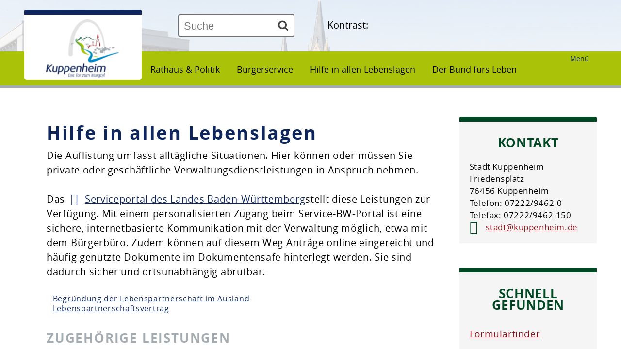

--- FILE ---
content_type: text/html;charset=UTF-8
request_url: https://www.kuppenheim.de/-/servicebw%20lebenslagen/leb5001250/mid1
body_size: 42074
content:
<!DOCTYPE HTML>
<!--[if lt IE 7]><html lang="de" dir="ltr" class="no-js lt-ie9 lt-ie8 lt-ie7 ie6"> <![endif]-->
<!--[if IE 7]><html lang="de" dir="ltr" class="no-js lt-ie9 lt-ie8 ie7"> <![endif]-->
<!--[if IE 8]><html lang="de" dir="ltr" class="no-js lt-ie9 ie8"> <![endif]-->
<!--[if IE 9]><html lang="de" dir="ltr" class="no-js lt-ie10 ie9"> <![endif]-->
<!--[if gt IE 8]><!--><html lang="de" dir="ltr"> <!--<![endif]-->
<head>
<meta charset="UTF-8">
<meta name="viewport" content="width=device-width, initial-scale=1.0">
<meta name="generator" content="dvv-Mastertemplates 24.2.0.1-RELEASE">
<meta name="keywords" content="BTMV Bruchsaler Tourismus, Marketing &amp; Veranstaltungs GmbH">
<meta name="description" content="BTMV Bruchsaler Tourismus, Marketing &amp; Veranstaltungs GmbH">
<meta name="author" content="BTMV Bruchsaler Tourismus, Marketing &amp; Veranstaltungs GmbH">
<meta name="og:title" content="Hilfe in allen Lebenslagen">
<meta name="og:description" content="BTMV Bruchsaler Tourismus, Marketing &amp; Veranstaltungs GmbH">
<meta name="og:image" content="https://www.kuppenheim.de/site/Kuppenheim-2020/get/params_E-875196749/2761226/h%C3%A4nde-hilfe.png">
<meta name="og:type" content="website">
<meta name="og:locale" content="de">
<meta name="og:url" content="https://www.kuppenheim.de/startseite/rathaus+_+politik/hilfe+in+allen+lebenslagen.html">
<meta name="geo.placename" content="Am Alten SchloÃ&#376; 22, 76646 Bruchsal, Deutschland">
<meta name="geo.region" content="DE-BW">
<meta name="geo.position" content="49.12451;8.598889999999983">
<meta name="ICBM" content="49.12451,8.598889999999983">
<meta name="robots" content="index, follow">
<title>Stadt Kuppenheim - Hilfe in allen Lebenslagen</title>
<link rel="shortcut icon" href="/site/Kuppenheim-2020/resourceCached/10.4.2.4/img/favicon/favicon.ico">
<link rel='apple-touch-icon' sizes='57x57' href='/site/Kuppenheim-2020/resourceCached/10.4.2.4/img/favicon/apple-icon-57x57.png'>
<link rel='apple-touch-icon' sizes='60x60' href='/site/Kuppenheim-2020/resourceCached/10.4.2.4/img/favicon/apple-icon-60x60.png'>
<link rel='apple-touch-icon' sizes='72x72' href='/site/Kuppenheim-2020/resourceCached/10.4.2.4/img/favicon/apple-icon-72x72.png'>
<link rel='apple-touch-icon' sizes='76x76' href='/site/Kuppenheim-2020/resourceCached/10.4.2.4/img/favicon/apple-icon-76x76.png'>
<link rel='apple-touch-icon' sizes='114x114' href='/site/Kuppenheim-2020/resourceCached/10.4.2.4/img/favicon/apple-icon-114x114.png'>
<link rel='apple-touch-icon' sizes='120x120' href='/site/Kuppenheim-2020/resourceCached/10.4.2.4/img/favicon/apple-icon-120x120.png'>
<link rel='apple-touch-icon' sizes='144x144' href='/site/Kuppenheim-2020/resourceCached/10.4.2.4/img/favicon/apple-icon-144x144.png'>
<link rel='apple-touch-icon' sizes='152x152' href='/site/Kuppenheim-2020/resourceCached/10.4.2.4/img/favicon/apple-icon-152x152.png'>
<link rel='apple-touch-icon' sizes='180x180' href='/site/Kuppenheim-2020/resourceCached/10.4.2.4/img/favicon/apple-icon-180x180.png'>
<link rel='icon' type='image/png' sizes='192x192' href='/site/Kuppenheim-2020/resourceCached/10.4.2.4/img/favicon/android-icon-192x192.png'>
<link rel='icon' type='image/png' sizes='32x32' href='/site/Kuppenheim-2020/resourceCached/10.4.2.4/img/favicon/favicon-32x32.png'>
<link rel='icon' type='image/png' sizes='96x96' href='/site/Kuppenheim-2020/resourceCached/10.4.2.4/img/favicon/favicon-96x96.png'>
<link rel='icon' type='image/png' sizes='16x16' href='/site/Kuppenheim-2020/resourceCached/10.4.2.4/img/favicon/favicon-16x16.png'>
<link rel='manifest' href='/site/Kuppenheim-2020/resourceCached/10.4.2.4/img/favicon/manifest.json'>
<link rel='shortcut icon' href='/site/Kuppenheim-2020/resourceCached/10.4.2.4/img/favicon/favicon.ico'>
<link href="/common/js/jQuery/jquery-ui-themes/1.13.2/base/jquery-ui.min.css" rel="stylesheet" type="text/css">
<link href="/site/Kuppenheim-2020/resourceCached/10.4.2.4/css/meanmenu.css" rel="stylesheet" type="text/css">
<link href="/common/js/jQuery/external/bxSlider/jquery.bxslider.css" rel="stylesheet" type="text/css">
<link href="/site/Kuppenheim-2020/resourceCached/10.4.2.4/css/master.css" rel="stylesheet" type="text/css">
<link href="/site/Kuppenheim-2020/resourceCached/10.4.2.4/css/dvv-calendar.css" rel="stylesheet" type="text/css">
<link href="/site/Kuppenheim-2020/resourceCached/10.4.2.4/css/font-awesome-animation.css" rel="stylesheet" type="text/css">
<link href="/site/Kuppenheim-2020/resourceCached/10.4.2.4/js/bxslider/jquery.bxslider.css" rel="stylesheet" type="text/css">
<link href="/common/fontawesome5/css/all.min.css" rel="stylesheet" type="text/css">
<link href="/site/Kuppenheim-2020/resourceCached/10.4.2.4/css/jquery.cookiebar.css" rel="stylesheet" type="text/css">
<link href="/common/js/jQuery/external/lightbox/dvv-lightbox-min.css" rel="stylesheet" type="text/css">
<meta name="google-translate-customization" content="6106d8169cb16a16-c44504cc65268f54-gb56d2aa77b21b82a-e">
<meta name="google-site-verification" content="BdP0ojdGQChyCzLyOREo0nxTUJ-OzaxH_zQCEkTsBqA" />
<script src="/common/js/jQuery/3.6.4/jquery.min.js"></script>
<script src="/common/js/jQuery/external/touchwipe/jquery.touchwipe.min.js"></script>
<script src="/common/js/jQuery/external/bxSlider/jquery.bxslider.min.js"></script>
<script src="/common/js/jQuery/external/cycle/jquery.cycle.all.js"></script>
<script src="/common/js/jQuery/external/lightbox/dvv-lightbox-min.js"></script>
<script src="/common/js/jQuery/jquery-ui/1.13.2_k1/jquery-ui.min.js"></script>
<script src="/site/Kuppenheim-2020/resourceCached/10.4.2.4/mergedScript_de.js"></script>
<script src="/site/Kuppenheim-2020/resourceCached/10.4.2.4/js/jquery.meanmenu.min.js"></script>
<script src="/site/Kuppenheim-2020/resourceCached/10.4.2.4/js/jquery.easing.1.3.js"></script>
<script src="/site/Kuppenheim-2020/resourceCached/10.4.2.4/js/bxslider/jquery.bxslider.min.js"></script>
<script src="/site/Kuppenheim-2020/resourceCached/10.4.2.4/js/jquery.scrollToTop.min.js"></script>
<script src="/site/Kuppenheim-2020/resourceCached/10.4.2.4/js/jquery.cookiebar.js"></script>
<script defer src="/site/Kuppenheim-2020/resourceCached/10.4.2.4/search-autocomplete/autocomplete.js"></script>
<script>
jQuery.noConflict();
function replMail(href)
{
  if (typeof href == "undefined") {return "";}
  var atSign = "[klammerAffe]";
  href = href.replace(atSign, "@");
  var mailTo = "[eMail]";
  href = href.replace(mailTo, "mailto:");
  var dotSign = "\\[punkt\\]";
  var re = new RegExp(dotSign, "g");
  href = href.replace(re, ".");
  return href;
}
jQuery(document).ready(function(){
  jQuery("a.mailLink,a.email").each(function(){
    var a = jQuery(this);
    a.attr({href:replMail(a.attr('href'))});
    a.html(replMail(a.html()));
  });
});
jQuery(function($) {$("a[data-lightboxgroup^='lightbox']").lightBox();});jQuery.extend(jQuery.fn.lightBox.defaults, {imageBtnPrev: "/site/Kuppenheim-2020/resourceCached/10.4.2.4/img/apps/prev.png", imageBtnNext: "/site/Kuppenheim-2020/resourceCached/10.4.2.4/img/apps/next.png", imageBtnClose: "/site/Kuppenheim-2020/resourceCached/10.4.2.4/img/apps/close.png", maxHeight: "viewport", maxWidth: "viewport"});
jQuery(function(){jQuery('#nav-top').meanmenu({
																		'meanScreenWidth': '1000',
																		'meanMenuContainer':'.LogoNavi .ym-wrapper',
																		'meanDisplay': 'inline-block',
																		'meanRevealPosition' : 'right',
																		'meanExpandableChildren' : 'false'
																	}); });
jQuery(function(){jQuery('.TopThemen .zmBox .rumpf').bxSlider({
  mode: 'horizontal',
  useCSS: false,
  infiniteLoop: true,
  hideControlOnEnd: true,
  speed: 2000,
  autoStart:'true',
  auto: true,
  pause: 10000
});});
jQuery(function(){jQuery('#lang').menu(); });
jQuery(function(){jQuery('.bxslider').bxSlider({ auto: true, pause: 7000, autoHover: true, easing: 'easeInCubic', speed: 2000 });});
jQuery(function(){jQuery('.slideshow').cycle({fx: 'fade'}); });
jQuery(function(){jQuery('.slideBox').bxSlider({ auto: true, pause: 5000, autoHover: true, mode: 'fade', controls: 'false', slideSelector: 'div', speed: 3000 });});
jQuery(function(){jQuery('#toTop').scrollToTop(1000);});
jQuery(function(){jQuery('.Tourismus #zmSuche #zmgast').accordion({collapsible: true, active: false}); });
jQuery(function(){jQuery('.Tourismus #zmSuche #zmfewo').accordion({collapsible: true, active: false}); });
jQuery(function(){jQuery('.Tourismus #zmSuche #zmhotel').accordion({collapsible: true, active: false}); });
jQuery(function () {
    jQuery('.pbsearch-autocomplete').pbsearch_autocomplete({
        url: '/site/Kuppenheim-2020/search-autocomplete/1919812/index.html',
        delay: 300,
        maxTerms: 5,
        minLength: 3,
        rows: 20,
        avoidParallelRequests: true
    });
});
</script>
<link href="/site/Kuppenheim-2020/resourceCached/10.4.2.4/service-bw/css/sbw.css" rel="stylesheet" type="text/css">
<link href="/site/Kuppenheim-2020/resourceCached/10.4.2.4/css/custom.css" rel="stylesheet" type="text/css">
<link href="/site/Kuppenheim-2020/resourceCached/10.4.2.4/css/support.css" rel="stylesheet" type="text/css">
</head>
<body id="node1919812" class="knot_1861730 lebenslage-detail body_node level3 id-home1854787">
<div> <!-- the wrapper -->
<div id="loginout">
</div>
	<header id="header">

	<!-- top-custom.vm start -->
<div class="ym-grid ym-noprint ym-wrapper">
	<ul class="ym-skiplinks">
		<li><a class="ym-skip" href="#navigation">Gehe zum Navigationsbereich</a></li>
		<li><a class="ym-skip" href="">Gehe zum Inhalt</a></li>
	</ul>
</div>
<div class="ym-wrapper">
</div>
<div class="ym-g100 firstTop">

	<div class="ym-wrapper">

		<div class="logo ym-gl">
			<div class="logoTop ym-gl">
				<a href="/startseite.html" title="zur Startseite wechseln">
					<img src="/site/Kuppenheim-2020/resourceCached/10.4.2.4/img/logo-icon.png" class="Logo" alt="Logo">
				</a>
			</div>
		</div>
		<div class="ym-gl top-flinks">
                                <div class="c-meta__wetter ym-gl">
                                  </div>
		<div id="langSel" class="ym-gl">



			<div id="google_translate_element"></div><script type="text/javascript">
			function googleTranslateElementInit() {
			  new google.translate.TranslateElement({pageLanguage: 'de', includedLanguages: 'ar,bg,bs,cs,el,en,es,et,fr,hi,hr,hu,it,iw,ja,ko,lt,lv,mk,nl,pl,pt,ro,ru,sk,sl,sq,sr,tr,uk,vi,zh-CN', layout: google.translate.TranslateElement.InlineLayout.SIMPLE}, 'google_translate_element');
			}
			</script><script type="text/javascript" src="//translate.google.com/translate_a/element.js?cb=googleTranslateElementInit"></script>


		</div>
		</div>
		<div class="ym-gl topsearch">




             <div id="quicksearch" class="quicksearchdiv">
        <form action="/site/Kuppenheim-2020/search/1854787/index.html" class="quicksearch noprint"
          role="search" method="GET">


                <input type="hidden" name="quicksearch" value="true">
        <label for="qs_query"></label>
        <span class="nowrap">
            <input name="query" id="qs_query" class="quicksearchtext pbsearch-autocomplete"
                                   placeholder="Suche" type="search"
>
            <input class="quicksearchimg" type="image" src="/site/Kuppenheim-2020/resourceCached/10.4.2.4/img/links/button-search.png"
                   alt="Suche starten">
        </span>
    </form>
</div>
		</div>
              <div class="kontrast-switcher ym-gl">
        Kontrast:
        </div>
	</div>
</div>
<div class="LogoNavi ym-g100">
	<div class="ym-wrapper">
		<div class="ym-g20 topmenu ym-gl">
			<a href="javascript:void(0);" class="toggleNav" onclick="toggleNav(this);">Menü<br><i class="fa fa-bars"></i></a>
		</div>
		<div id="wayhome" class="wayhome noprint ym-g60 ym-gr"><span class="wayhome">
<span class="nav_1861730"><a href="/startseite/rathaus+_+politik.html">Rathaus &amp; Politik</a></span>
<span class="nav_1861855"><a href="/startseite/rathaus+_+politik/buergerservice.html">B&uuml;rgerservice</a></span>
<span class="nav_1919812"><a href="/startseite/rathaus+_+politik/hilfe+in+allen+lebenslagen.html">Hilfe in allen Lebenslagen</a></span>
<span><a href="/-/hilfe+in+allen+lebenslagen/sbwTitelDer+Bund+f%C3%BCrs+Leben/leb5000928">Der Bund fürs Leben</a></span>
<span class="current"><a aria-current="page" class="active" href="/-/hilfe+in+allen+lebenslagen/sbwTitelLebenspartnerschaft+-+Rechtslage+bis+zum+30.09.2017/leb5001250">Lebenspartnerschaft - Rechtslage bis zum 30.09.2017</a></span>
</span>
</div>
	</div>
	<div class="ym-g100 topnav ym-gl">
		<nav class="ym-hlist" id="nav-top">

            <ul class="ym-vlist nav_1854787 ebene1">
 <li class="nav_1855846 ebene1 hasChild child_1"><a href="/startseite/unsere+stadt.html">Unsere Stadt</a>
  <ul class="nav_1855846 ebene2">
   <li class="nav_1896639 ebene2 child_1"><a href="/startseite/unsere+stadt/begrue_ung.html">Begrüẞung</a></li>
   <li class="nav_1886250 ebene2 child_2"><a href="/startseite/unsere+stadt/imagefilm.html">Imagefilm</a></li>
   <li class="nav_1861373 ebene2 child_3"><a href="/1861373.html">Geschichte</a></li>
   <li class="nav_1861558 ebene2 hasChild child_4"><a href="/startseite/unsere+stadt/staedtepartnerschaft.html">Städtepartnerschaft</a>
    <ul class="nav_1861558 ebene3">
     <li class="nav_1861583 ebene3 child_1"><a href="/startseite/unsere+stadt/raon+l_etape.html">Raon l'Étape</a></li>
     <li class="nav_1861595 ebene3 hasChild child_2"><a href="/startseite/unsere+stadt/filottrano.html">Filottrano</a>
      <ul class="nav_1861595 ebene4">
       <li class="nav_1861611 ebene4 child_1"><a href="/startseite/unsere+stadt/geschichte.html">Geschichte</a></li>
       <li class="nav_1861618 ebene4 child_2"><a href="/startseite/unsere+stadt/sehenswuerdigkeiten.html">Sehenswürdigkeiten</a></li>
       <li class="nav_1861632 ebene4 child_3"><a href="/startseite/unsere+stadt/kultur.html">Kultur</a></li>
       <li class="nav_1861639 ebene4 child_4"><a href="/startseite/unsere+stadt/tradition+und+folklore.html">Tradition und Folklore</a></li>
       <li class="nav_1861647 ebene4 child_5"><a href="/startseite/unsere+stadt/mode.html">Mode</a></li>
       <li class="nav_1861654 ebene4 child_6"><a href="/startseite/unsere+stadt/trinken+und+essen.html">Trinken und Essen</a></li>
      </ul></li>
    </ul></li>
   <li class="nav_1886268 ebene2 hasChild child_5"><a href="/startseite/unsere+stadt/wirtschaft.html">Wirtschaft</a>
    <ul class="nav_1886268 ebene3">
     <li class="nav_1855077 ebene3 child_3"><a href="/startseite/unsere+stadt/aktuelles.html">Aktuelles</a></li>
     <li class="nav_2736051 ebene3 child_2"><a href="/startseite/unsere+stadt/verkehrsanbindung.html">Verkehrsanbindung</a></li>
    </ul></li>
   <li class="nav_1913443 ebene2 child_6"><a href="/startseite/unsere+stadt/kommunal-echo.html">Kommunal-Echo</a></li>
   <li class="nav_1923679 ebene2 hasChild child_7"><a href="/startseite/unsere+stadt/veroeffentlichungen.html">Veröffentlichungen</a>
    <ul class="nav_1923679 ebene3">
     <li class="nav_1906336 ebene3 child_3"><a href="/startseite/unsere+stadt/kuppenheim+aktuell.html">Kuppenheim aktuell</a></li>
     <li class="nav_1923689 ebene3 child_2"><a href="/startseite/unsere+stadt/informationen+_+bekanntmachungen.html">Informationen / Bekanntmachungen</a></li>
    </ul></li>
  </ul></li>
 <li class="nav_1861730 ebene1 hasChild currentParent child_2"><a href="/startseite/rathaus+_+politik.html">Rathaus &amp; Politik</a>
  <ul class="nav_1861730 ebene2">
   <li class="nav_1861855 ebene2 hasChild currentParent child_8"><a href="/startseite/rathaus+_+politik/buergerservice.html">Bürgerservice</a>
    <ul class="nav_1861855 ebene3">
     <li class="nav_2714445 ebene3 child_3"><a href="/startseite/rathaus+_+politik/online-terminreservierung.html">Online-Terminreservierung</a></li>
     <li class="nav_1861801 ebene3 child_2"><a href="/startseite/rathaus+_+politik/formular-finder.html">Formular-Finder</a></li>
     <li class="nav_1919933 ebene3 child_3"><a href="/startseite/rathaus+_+politik/online+dienste.html">Online Dienste</a></li>
     <li class="nav_1919812 ebene3 current child_4"><a aria-current="page" class="active" href="/startseite/rathaus+_+politik/hilfe+in+allen+lebenslagen.html">Hilfe in allen Lebenslagen</a></li>
     <li class="nav_1919821 ebene3 child_5"><a href="/startseite/rathaus+_+politik/serviceportal-baden-wuerttemberg.html">Serviceportal-Baden-Württemberg</a></li>
     <li class="nav_1861946 ebene3 child_6"><a href="/startseite/rathaus+_+politik/fundbuero.html">Fundbüro</a></li>
     <li class="nav_1861875 ebene3 hasChild child_7"><a href="/startseite/rathaus+_+politik/im+notfall.html">Im Notfall</a>
      <ul class="nav_1861875 ebene4">
       <li class="nav_2547935 ebene4 child_7"><a href="/startseite/rathaus+_+politik/katastrophenschutz+-+sirenenalarm.html">Katastrophenschutz - Sirenenalarm</a></li>
      </ul></li>
     <li class="nav_2766346 ebene3 child_8"><a href="/startseite/rathaus+_+politik/standesamt.html">Standesamt</a></li>
     <li class="nav_3113013 ebene3 child_9"><a href="/startseite/rathaus+_+politik/starkregenrisikomanagement.html">Starkregenrisikomanagement</a></li>
    </ul></li>
   <li class="nav_1886287 ebene2 hasChild child_2"><a href="/startseite/rathaus+_+politik/verwaltung.html">Verwaltung</a>
    <ul class="nav_1886287 ebene3">
     <li class="nav_1886296 ebene3 child_10"><a href="/startseite/rathaus+_+politik/organigramm.html">Organigramm</a></li>
     <li class="nav_1861867 ebene3 child_2"><a href="/startseite/rathaus+_+politik/ihre+ansprechpartner.html">Ihre Ansprechpartner</a></li>
    </ul></li>
   <li class="nav_1886306 ebene2 hasChild child_3"><a href="/startseite/rathaus+_+politik/politik.html">Politik</a>
    <ul class="nav_1886306 ebene3">
     <li class="nav_1860954 ebene3 child_3"><a href="/startseite/rathaus+_+politik/gemeinderat.html">Gemeinderat</a></li>
     <li class="nav_1861883 ebene3 child_2"><a href="/startseite/rathaus+_+politik/ortsrecht.html">Ortsrecht</a></li>
     <li class="nav_1861762 ebene3 hasChild child_3"><a href="/startseite/rathaus+_+politik/wahlen.html">Wahlen</a>
      <ul class="nav_1861762 ebene4">
       <li class="nav_3130039 ebene4 hasChild child_2"><a href="/startseite/rathaus+_+politik/europawahl+2024.html">Europawahl 2024</a></li>
       <li class="nav_3145502 ebene4 child_2"><a href="/3145502.html">Wahlen </a></li>
      </ul></li>
    </ul></li>
   <li class="nav_1886316 ebene2 hasChild child_4"><a href="/startseite/rathaus+_+politik/job+_+karriere.html">Job &amp; Karriere</a>
    <ul class="nav_1886316 ebene3">
     <li class="nav_1893346 ebene3 child_4"><a href="/startseite/rathaus+_+politik/stellenausschreibungen.html">Stellenausschreibungen</a></li>
     <li class="nav_1893380 ebene3 child_2"><a href="/startseite/rathaus+_+politik/ausbildung.html">Ausbildung</a></li>
     <li class="nav_1893389 ebene3 child_3"><a href="/startseite/rathaus+_+politik/studium.html">Studium</a></li>
     <li class="nav_1893398 ebene3 child_4"><a href="/startseite/rathaus+_+politik/praktikum.html">Praktikum</a></li>
     <li class="nav_1893407 ebene3 child_5"><a href="/startseite/rathaus+_+politik/freiwilliges+soziales+jahr.html">Freiwilliges Soziales Jahr</a></li>
    </ul></li>
   <li class="nav_1886325 ebene2 hasChild child_5"><a href="/startseite/rathaus+_+politik/staedtische+finanzen.html">Städtische Finanzen</a>
    <ul class="nav_1886325 ebene3">
     <li class="nav_1893443 ebene3 child_6"><a href="/startseite/rathaus+_+politik/steuern_+gebuehren+und+beitraege.html">Steuern, Gebühren und Beiträge</a></li>
     <li class="nav_1893452 ebene3 child_2"><a href="/startseite/rathaus+_+politik/haushalt.html">Haushalt</a></li>
     <li class="nav_1893461 ebene3 child_3"><a href="/startseite/rathaus+_+politik/beteiligungen.html">Beteiligungen</a></li>
    </ul></li>
  </ul></li>
 <li class="nav_1862114 ebene1 hasChild child_3"><a href="/startseite/bildung+_+erziehung.html">Bildung &amp; Erziehung</a>
  <ul class="nav_1862114 ebene2">
   <li class="nav_1861470 ebene2 hasChild child_6"><a href="/startseite/bildung+_+erziehung/kindergaerten.html">Kindergärten</a>
    <ul class="nav_1861470 ebene3">
     <li class="nav_1893747 ebene3 hasChild child_4"><a href="/startseite/bildung+_+erziehung/staedtische+kindergaerten.html">Städtische Kindergärten</a>
      <ul class="nav_1893747 ebene4">
       <li class="nav_1861491 ebene4 child_3"><a href="/startseite/bildung+_+erziehung/_villa+picolino_.html">"Villa Picolino"</a></li>
       <li class="nav_1861503 ebene4 child_2"><a href="/startseite/bildung+_+erziehung/_villa+kunterbunt_+in+oberndorf.html">"Villa Kunterbunt" in Oberndorf</a></li>
       <li class="nav_1861547 ebene4 child_3"><a href="/startseite/bildung+_+erziehung/waldkindergarten+_kuppenheimer+waldwichtel_.html">Waldkindergarten "Kuppenheimer Waldwichtel"</a></li>
      </ul></li>
     <li class="nav_1893756 ebene3 hasChild child_2"><a href="/startseite/bildung+_+erziehung/kirchliche+kindergaerten.html">Kirchliche Kindergärten</a>
      <ul class="nav_1893756 ebene4">
       <li class="nav_1861483 ebene4 child_4"><a href="/startseite/bildung+_+erziehung/katholischer+kindergarten+_emmaus_.html">Katholischer Kindergarten "Emmaus"</a></li>
       <li class="nav_1861514 ebene4 child_2"><a href="/startseite/bildung+_+erziehung/katholischer+kindergarten+_arche+noah_.html">Katholischer Kindergarten "Arche Noah"</a></li>
      </ul></li>
     <li class="nav_1893819 ebene3 hasChild child_3"><a href="/startseite/bildung+_+erziehung/_kleine+riesen+-+little+giants_.html">private Kindergärten</a>
      <ul class="nav_1893819 ebene4">
       <li class="nav_1861522 ebene4 child_3"><a href="/startseite/bildung+_+erziehung/_kleine+riesen+-+little+giants_.html">"Kleine Riesen - Little Giants"</a></li>
      </ul></li>
    </ul></li>
   <li class="nav_1893828 ebene2 child_2"><a href="/startseite/bildung+_+erziehung/kindergartenvormerkung.html">Kindergartenvormerkung</a></li>
   <li class="nav_1893838 ebene2 child_3"><a href="/startseite/bildung+_+erziehung/kindertagespflege.html">Kindertagespflege</a></li>
   <li class="nav_1861228 ebene2 hasChild child_4"><a href="/startseite/bildung+_+erziehung/schulen.html">Schulen</a>
    <ul class="nav_1861228 ebene3">
     <li class="nav_1861265 ebene3 child_4"><a href="/startseite/bildung+_+erziehung/favoriteschule+muggensturm-kuppenheim.html">Favoriteschule Muggensturm-Kuppenheim</a></li>
     <li class="nav_1861275 ebene3 child_2"><a href="/startseite/bildung+_+erziehung/werner-von-siemens+realschule.html">Werner-von-Siemens Realschule</a></li>
    </ul></li>
   <li class="nav_1861203 ebene2 child_5"><a href="/startseite/bildung+_+erziehung/schulbetreuung.html">Schulbetreuung</a></li>
  </ul></li>
 <li class="nav_1855054 ebene1 hasChild child_4"><a href="/startseite/planen+_+bauen.html">Planen &amp; Bauen</a>
  <ul class="nav_1855054 ebene2">
   <li class="nav_1893847 ebene2 hasChild child_6"><a href="/startseite/planen+_+bauen/auskuenfte.html">Auskünfte</a>
    <ul class="nav_1893847 ebene3">
     <li class="nav_1893856 ebene3 child_3"><a href="/startseite/planen+_+bauen/bauaktenauskunft_+lageplan.html">Bauaktenauskunft, Lageplan</a></li>
     <li class="nav_1893866 ebene3 child_2"><a href="/startseite/planen+_+bauen/altlastenauskunft.html">Altlastenauskunft</a></li>
     <li class="nav_1893875 ebene3 child_3"><a href="/startseite/planen+_+bauen/baulastenverzeichnis.html">Baulastenverzeichnis</a></li>
     <li class="nav_1893884 ebene3 child_4"><a href="/startseite/planen+_+bauen/bauanfrage+_+bauantraege.html">Bauanfrage / Bauanträge</a></li>
     <li class="nav_1861752 ebene3 child_5"><a href="/startseite/planen+_+bauen/bodenrichtwerte.html">Bodenrichtwerte</a></li>
     <li class="nav_1893893 ebene3 child_6"><a href="/startseite/planen+_+bauen/nachbarschaftsgesetz.html">Nachbarschaftsgesetz</a></li>
     <li class="nav_1893902 ebene3 child_7"><a href="/startseite/planen+_+bauen/foerderprogramme+fuer+sanierungen.html">Förderprogramme für Sanierungen</a></li>
     <li class="nav_2088402 ebene3 child_8"><a href="/startseite/planen+_+bauen/grundbucheinsichtsstelle.html">Grundbucheinsichtsstelle</a></li>
     <li class="nav_3168017 ebene3 child_9"><a href="/startseite/planen+_+bauen/sonstige+bauliche+informationen.html">Sonstige bauliche Informationen</a></li>
    </ul></li>
   <li class="nav_1893911 ebene2 hasChild child_2"><a href="/startseite/planen+_+bauen/bauleitplanung.html">Bauleitplanung</a>
    <ul class="nav_1893911 ebene3">
     <li class="nav_1893920 ebene3 child_10"><a href="/startseite/planen+_+bauen/bebauungsplaene.html">Bebauungspläne</a></li>
     <li class="nav_1893929 ebene3 child_2"><a href="/startseite/planen+_+bauen/flaechennutzungsplan.html">Flächennutzungsplan</a></li>
     <li class="nav_2706363 ebene3 child_3"><a href="/startseite/planen+_+bauen/aktuell+in+kraft+getretene+bauleitplaene+oder+satzungen.html">Aktuell in Kraft getretene Bauleitpläne oder Satzungen</a></li>
     <li class="nav_2739614 ebene3 child_4"><a href="/startseite/planen+_+bauen/oeffentliche+auslegungen.html">Öffentliche Auslegungen</a></li>
    </ul></li>
   <li class="nav_1861846 ebene2 child_3"><a href="https://www.eneregio.com" rel="external noopener" target="_blank" title="eneREGIO">Strom - Gas - Wasser</a></li>
   <li class="nav_1861285 ebene2 child_4"><a href="/startseite/planen+_+bauen/ausschreibungen.html">Ausschreibungen</a></li>
   <li class="nav_2196392 ebene2 child_5"><a href="/startseite/planen+_+bauen/aktuelle+projekte.html">Aktuelle Projekte</a></li>
   <li class="nav_1886278 ebene2 child_6"><a href="/startseite/planen+_+bauen/geoinformations-system+_+_buerger-gis_.html">Geoinformations-System / "Bürger-GIS"</a></li>
  </ul></li>
 <li class="nav_2759449 ebene1 hasChild child_5"><a href="/startseite/natur+_+umwelt.html">Natur &amp; Umwelt</a>
  <ul class="nav_2759449 ebene2">
   <li class="nav_2592591 ebene2 hasChild child_7"><a href="/startseite/natur+_+umwelt/klimaschutz.html">Klimaschutz</a>
    <ul class="nav_2592591 ebene3">
     <li class="nav_3084796 ebene3 child_5"><a href="/startseite/natur+_+umwelt/kommunales+foerderprogramm+photovoltaik.html">Kommunales Förderprogramm Photovoltaik</a></li>
     <li class="nav_3066599 ebene3 child_2"><a href="/startseite/natur+_+umwelt/energie-+und+klimapolitische+leitbild+der+stadt+kuppenheim.html">Energie- und klimapolitische Leitbild der Stadt Kuppenheim</a></li>
     <li class="nav_2735495 ebene3 child_3"><a href="/startseite/natur+_+umwelt/energie-+und+klimaschutzprojekt+regioenergie.html">Energie- und Klimaschutzprojekt RegioENERGIE</a></li>
     <li class="nav_2589483 ebene3 child_4"><a href="/startseite/natur+_+umwelt/deer+e-carsharing.html">Deer E-Carsharing </a></li>
     <li class="nav_2592637 ebene3 child_5"><a href="/startseite/natur+_+umwelt/ladesaeule+_+carsharing.html">Ladesäule &amp; Carsharing</a></li>
     <li class="nav_2592613 ebene3 child_6"><a href="/startseite/natur+_+umwelt/klimaschutzmanager.html">Klimaschutzmanager</a></li>
     <li class="nav_2592671 ebene3 child_7"><a href="/startseite/natur+_+umwelt/energieatlas+bw.html">Energieatlas BW </a></li>
     <li class="nav_2593685 ebene3 child_8"><a href="/startseite/natur+_+umwelt/european+energy+award.html">European Energy Award</a></li>
     <li class="nav_2596979 ebene3 child_9"><a href="/2596979.html">Energiebericht</a></li>
     <li class="nav_3090187 ebene3 child_10"><a href="/startseite/natur+_+umwelt/pendla+-+die+kommunale+mitfahrzentrale.html">Pendla - die kommunale Mitfahrzentrale</a></li>
     <li class="nav_3143935 ebene3 child_11"><a href="/startseite/natur+_+umwelt/kommunale+waermeplanung.html">Kommunale Wärmeplanung</a></li>
     <li class="nav_3169329 ebene3 child_12"><a href="/startseite/natur+_+umwelt/klima-buendnis.html">Klima-Bündnis</a></li>
    </ul></li>
   <li class="nav_1862016 ebene2 hasChild child_2"><a href="/startseite/natur+_+umwelt/wald.html">Wald</a>
    <ul class="nav_1862016 ebene3">
     <li class="nav_2616725 ebene3 child_13"><a href="/startseite/natur+_+umwelt/stadtwald+und+staatswald.html">Stadtwald und Staatswald</a></li>
    </ul></li>
   <li class="nav_3378993 ebene2 child_3"><a href="/startseite/natur+_+umwelt/biotopverbundplanung.html">Biotopverbundplanung</a></li>
  </ul></li>
 <li class="nav_1855104 ebene1 hasChild child_6"><a href="/startseite/freizeit+_+leben.html">Freizeit &amp; Leben</a>
  <ul class="nav_1855104 ebene2">
   <li class="nav_1893719 ebene2 hasChild child_4"><a href="/startseite/freizeit+_+leben/freiwillige+feuerwehr.html">Freiwillige Feuerwehr</a>
    <ul class="nav_1893719 ebene3">
     <li class="nav_1893728 ebene3 child_2"><a href="/startseite/freizeit+_+leben/abteilung+kuppenheim.html">Abteilung Kuppenheim</a></li>
     <li class="nav_1893737 ebene3 child_2"><a href="/startseite/freizeit+_+leben/abteilung+oberndorf.html">Abteilung Oberndorf</a></li>
     <li class="nav_1895019 ebene3 child_3"><a href="/startseite/freizeit+_+leben/jugendfeuerwehr.html">Jugendfeuerwehr</a></li>
    </ul></li>
   <li class="nav_1893682 ebene2 hasChild child_2"><a href="/startseite/freizeit+_+leben/freizeit+und+kultur.html">Freizeit und Kultur</a>
    <ul class="nav_1893682 ebene3">
     <li class="nav_1861933 ebene3 child_4"><a href="/startseite/freizeit+_+leben/veranstaltungshalle.html">Veranstaltungshalle</a></li>
     <li class="nav_1855332 ebene3 child_2"><a href="/startseite/freizeit+_+leben/veranstaltungen.html">Veranstaltungen</a></li>
     <li class="nav_2714229 ebene3 hasChild child_3"><a href="/startseite/freizeit+_+leben/vereine.html">Vereine</a>
      <ul class="nav_2714229 ebene4">
       <li class="nav_2759250 ebene4 child_2"><a href="/startseite/freizeit+_+leben/vereinsfoerderung.html">Vereinsförderung</a></li>
       <li class="nav_2572328 ebene4 child_2"><a href="/startseite/freizeit+_+leben/belegungs-+und+spielplaene.html">Belegungs- und Spielpläne</a></li>
      </ul></li>
     <li class="nav_1893691 ebene3 hasChild child_4"><a href="/startseite/freizeit+_+leben/museen.html">Museen</a>
      <ul class="nav_1893691 ebene4">
       <li class="nav_1855316 ebene4 child_3"><a href="https://www.unimog-museum.com/" rel="external noopener" target="_blank" title="Unimog Museum">Unimog-Museum</a></li>
       <li class="nav_1855304 ebene4 child_2"><a href="/startseite/freizeit+_+leben/heimatmuseum.html">Heimatmuseum</a></li>
      </ul></li>
    </ul></li>
   <li class="nav_1893637 ebene2 hasChild child_3"><a href="/startseite/freizeit+_+leben/freizeitanlagen.html">Freizeitanlagen</a>
    <ul class="nav_1893637 ebene3">
     <li class="nav_1893646 ebene3 child_5"><a href="/startseite/freizeit+_+leben/sportanlagen.html">Sportanlagen</a></li>
     <li class="nav_1893655 ebene3 child_2"><a href="/startseite/freizeit+_+leben/spielplaetze_+bolzplaetze.html">Spielplätze, Bolzplätze</a></li>
     <li class="nav_1893664 ebene3 child_3"><a href="/startseite/freizeit+_+leben/buergerpark.html">Bürgerpark</a></li>
     <li class="nav_1893673 ebene3 child_4"><a href="/startseite/freizeit+_+leben/grillplatz.html">Grillplatz</a></li>
    </ul></li>
   <li class="nav_1893609 ebene2 hasChild child_4"><a href="/startseite/freizeit+_+leben/infrastruktur.html">Infrastruktur</a>
    <ul class="nav_1893609 ebene3">
     <li class="nav_1893618 ebene3 child_5"><a href="/startseite/freizeit+_+leben/einkaufen.html">Einkaufen</a></li>
     <li class="nav_2033940 ebene3 child_2"><a href="/startseite/freizeit+_+leben/stadtplan+kuppenheim+_+bischweier.html">Stadtplan Kuppenheim / Bischweier</a></li>
     <li class="nav_1855344 ebene3 child_3"><a href="/startseite/freizeit+_+leben/oepnv+_bus+_+bahn_.html">ÖPNV (Bus &amp; Bahn)</a></li>
     <li class="nav_1893628 ebene3 child_4"><a href="/startseite/freizeit+_+leben/parken.html">Parken</a></li>
     <li class="nav_1861954 ebene3 child_5"><a href="/startseite/freizeit+_+leben/reisigsammelplatz.html">Reisigsammelplatz</a></li>
    </ul></li>
   <li class="nav_1893544 ebene2 child_5"><a href="/startseite/freizeit+_+leben/pflege.html">Pflege</a></li>
   <li class="nav_1861344 ebene2 hasChild child_6"><a href="/startseite/freizeit+_+leben/kirchen+_+religion.html">Kirchen &amp; Religion</a>
    <ul class="nav_1861344 ebene3">
     <li class="nav_1893508 ebene3 child_6"><a href="/startseite/freizeit+_+leben/st_+sebastian+kirche+kuppenheim.html">St. Sebastian Kirche Kuppenheim</a></li>
     <li class="nav_2034004 ebene3 child_2"><a href="/startseite/freizeit+_+leben/heilig+kreuz+kirche+oberndorf.html">Heilig Kreuz Kirche Oberndorf</a></li>
     <li class="nav_1893480 ebene3 child_3"><a href="/startseite/freizeit+_+leben/evangelische+kirche+kuppenheim.html">Evangelische Kirche Kuppenheim</a></li>
     <li class="nav_1855357 ebene3 child_4"><a href="/startseite/freizeit+_+leben/juedischer+friedhof.html">Jüdischer Friedhof</a></li>
     <li class="nav_1893471 ebene3 child_5"><a href="/startseite/freizeit+_+leben/synagogenplatz.html">Synagogenplatz</a></li>
     <li class="nav_1908314 ebene3 child_6"><a href="/startseite/freizeit+_+leben/staedtische+friedhoefe.html">Städtische Friedhöfe</a></li>
    </ul></li>
  </ul></li>
 <li class="nav_3363330 ebene1 child_7"><a href="/startseite/programm+herbstj_.html">Programm Herbstj.</a></li>
</ul>
		</nav>
	</div>
</div>
<!-- top-custom.vm end -->
	</header>

	<div id="main" class="ym-clearfix" role="main">
	  <div class="ym-wrapper">

		<div class="ym-column">

		  			<div class="ym-col2">
		  			  <div class="ym-cbox">
				<!-- content-custom.vm start -->
<a id="pageTop"></a>
<section id="content">
<a id="anker1919816"></a><article class="composedcontent-standardseite-kuppenheim block_1919816" id="cc_1919816">
  <h1 class="basecontent-headline" id="anker1919817">Hilfe in allen Lebenslagen</h1>

<figure class="basecontent-image image resized resizedW400 resizedH300 noPic" id="anker2761226"><div class='image-inner' id='img_2761226'><a data-caption="caption_2761226" data-lightboxgroup="lightbox" href="/site/Kuppenheim-2020/get/params_E-875196749/2761226/h%C3%A4nde-hilfe.png" title="Original-Bild anzeigen"><img alt="" src="/site/Kuppenheim-2020/data/1919812/resize/hände-hilfe.png?f=%2Fsite%2FKuppenheim-2020%2Fget%2Fparams_E-875196749%2F2761226%2Fh%25C3%25A4nde-hilfe.png&amp;w=400&amp;h=300&amp;i=3"><span class="zoomIcon"></span></a></div></figure>


  <p class="basecontent-line-break-text" id="anker2757432">Die Auflistung umfasst alltägliche Situationen. Hier können oder müssen Sie private oder geschäftliche Verwaltungsdienstleistungen in Anspruch nehmen.<br><br>Das <a class="httpsLink externerLink neuFensterLink" href="https://www.service-bw.de/zufi/organisationseinheiten/6005208?tab=1" rel="external noopener" target="_blank" title="Service BW">Serviceportal des Landes Baden-Württemberg </a>stellt diese Leistungen zur Verfügung. Mit einem personalisierten Zugang beim Service-BW-Portal ist eine sichere, internetbasierte Kommunikation mit der Verwaltung möglich, etwa mit dem Bürgerbüro. Zudem können auf diesem Weg Anträge online eingereicht und häufig genutzte Dokumente im Dokumentensafe hinterlegt werden. Sie sind dadurch sicher und ortsunabhängig abrufbar.</p>
</article>
    <!-- url_module = /service-bw/index.vm -->
<div id="lpSeite" class="vwp lebenslagen">




 <!-- lebenslagen-details -->
<div class="details">

    <h1 class="titel">Lebenspartnerschaft - Rechtslage bis zum 30.09.2017</h1>
    <div class="detailnavigation">
                            <ul class="kinder">
                                    <li><a href="/-/hilfe+in+allen+lebenslagen/begruendung-der-lebenspartnerschaft-im-ausland/leb5001291">Begründung der Lebenspartnerschaft im Ausland</a></li>
                                    <li><a href="/-/hilfe+in+allen+lebenslagen/lebenspartnerschaftsvertrag/leb5000820">Lebenspartnerschaftsvertrag</a></li>
                            </ul>     </div>
            <div class="leistungen">
            <h2>Zugehörige Leistungen</h2>
            <ul>                 <li><a href="/-/serviceportal-baden-wuerttemberg/beglaubigung-von-auslaendischen-oeffentlichen-urkunden-zur-verwendung-in-deutschland-beantragen/vbid1017">Beglaubigung von ausländischen öffentlichen Urkunden zur Verwendung in Deutschland beantragen</a></li>
                            <li><a href="/-/serviceportal-baden-wuerttemberg/lebenspartnerschaft---umwandlung-in-eine-ehe-beantragen/vbid4178">Lebenspartnerschaft - Umwandlung in eine Ehe beantragen</a></li>
                            <li><a href="/-/serviceportal-baden-wuerttemberg/meldebescheinigung-beantragen/vbid949">Meldebescheinigung beantragen</a></li>
                            <li><a href="/-/serviceportal-baden-wuerttemberg/partnerschaft-trennung-und-ehescheidung---versorgungsausgleich-durchfuehren/vbid217">Partnerschaft, Trennung und Ehescheidung - Versorgungsausgleich durchführen</a></li>
            </ul>
        </div>
</div>
<!-- /lebenslagen-details -->
</div>
</section>
<div class="ym-g33 pageService">
	<div id="printpage" class="footer">






	</div>
</div>
<!-- content-custom.vm end -->
			  </div>
		    </div>
			<div class="ym-col3">
			  <div class="ym-cbox">
				<!-- service-custom.vm start -->
   					<div id="serviceNav">
				<div class="nav-content">

				</div>
			</div>
<div id="service">

	 		<div class="info-slot">
							<a id="anker1861745"></a><div class="composedcontent-standardseite-kuppenheim block_1861745 service" id="cc_1861745">
  <h2 class="basecontent-sub-heading" id="anker1909025">Kontakt</h2>

  <p class="basecontent-line-break-text" id="anker1861748">Stadt Kuppenheim<br>Friedensplatz<br>76456 Kuppenheim<br>Telefon: 07222/9462-0<br>Telefax: 07222/9462-150<br><a class="mailLink neuFensterLink" href='[eMail]stadt[klammerAffe]kuppenheim[punkt]de' rel="nofollow" target="_blank" title="E-Mail schreiben an stadt@kuppenheim.de">stadt@kuppenheim.de</a></p>
</div>
<a id="anker1861749"></a><div class="composedcontent-standardseite-kuppenheim block_1861749 service" id="cc_1861749">
  <h2 class="basecontent-sub-heading" id="anker1911948">Schnell gefunden</h2>
  <div class="basecontent-list align-left" id="anker1911949">
    <ul><li><a class="internerLink" href="/startseite/rathaus+_+politik/formular-finder.html" title="Formularfinder">Formularfinder</a></li><li><a class="internerLink" href="/startseite/rathaus+_+politik/ihre+ansprechpartner.html" title="Ihre Ansprechpartner">Ihre Ansprechpartner</a></li><li><a class="internerLink" href="/startseite/rathaus+_+politik/gemeinderat.html">Gemeinderat</a></li><li><a class="internerLink" href="/startseite/rathaus+_+politik/stellenausschreibungen.html" title="Stellenausschreibungen">Stellenausschreibungen</a></li></ul>
  </div>
</div>
					</div>
</div>
<!-- service-custom.vm end -->
			  </div>
			</div>
		  		</div>
	  </div>
	</div>
	<footer role="contentinfo" id="footer">
		  <!-- bottom-custom.vm start -->
<div class="ym-grid ym-noprint">
<div class="ym-g100 topthemen">
	<div class="ym-wrapper">
		<div class="ym-wbox">
				<div id="topthemen_slot" class="ym-g100">

							</div>
		</div>
	</div>
</div>
<div class="ym-g100 wbottom">
	<div class="ym-wrapper">
		<div class="ym-wbox">

			<div id="bottom_slot" class="ym-g100">

							</div>
		</div>
	</div>
</div>
<div class="ym-100 wbottomfooter">
    <div class="ym-wrapper">
		<div class="ym-wbox">

            <div class="ym-g62 footerLinks ym-gl">

                    <div class="footer"><a href="/site/Kuppenheim-2020/node/1862024/index.html" title="Datenschutz">Datenschutz</a>  |  </div>
                    <div class="footer"><a href="/site/Kuppenheim-2020/node/2422294/index.html" title="Barrierefreiheit">Barrierefreiheit</a>  |  </div>
                    <div class="footer"><a href="/site/Kuppenheim-2020/node/1854866/index.html" title="Impressum">Impressum</a>  |  </div>
                    <div class="footer"><a href="/site/Kuppenheim-2020/sitemap/1919812/Lde/index.html" title="Inhalt / Sitemap">Inhalt / Sitemap</a></div>
                </div>
                <div class="ym-g38 f-Links bottomCopyright ym-g100 ym-gr">

                    <div class="cr cr1">&copy; 2020 - 2023 | Stadt Kuppenheim | powered by <a href="https://www.komm.one/cms" target="_blank">Komm.ONE</a></div>
            </div>
        </div>
    </div>
</diV>
<a href="#top" id="toTop"><i class="fa fa-chevron-circle-up"></i></a>
</div>
<!-- bottom-custom.vm end -->
	</footer>
</div> <!-- the wrapper -->
<script src="/site/Kuppenheim-2020/resourceCached/10.4.2.4/js/scripts.js"></script>
<script src="/site/Kuppenheim-2020/resourceCached/10.4.2.4/service-bw/js/add-ext-link.min.js"></script>
<script src="/site/Kuppenheim-2020/data/1919812/tracking/tracking.js"></script>
<script async defer src="https://statistik-test.komm.one/matomo/piwik.js"></script>
<noscript><img alt="" src="https://statistik-test.komm.one/matomo/piwik.php?idsite=5&amp;action_name=Rathaus%20%26%20Politik%20/xn--%20Brgerservice%20-p6b/%20Hilfe%20in%20allen%20Lebenslagen%20/xn--%20Der%20Bund%20frs%20Leben%20-lfd/%20Lebenspartnerschaft%20-%20Rechtslage%20bis%20zum%2030.09.2017%201919812"></noscript>
</body>
</html><!--
  copyright Komm.ONE
  node       1854787/1861730/1861855/1919812 Hilfe in allen Lebenslagen
  locale     de Deutsch
  server     cms08_cms08-n1
  duration   67 ms
-->


--- FILE ---
content_type: text/css;charset=UTF-8
request_url: https://www.kuppenheim.de/site/Kuppenheim-2020/resourceCached/10.4.2.4/css/custom.css
body_size: 27297
content:
@charset "UTF-8";.decoStyle1{background-color:#fafafa;padding:3px}.linkIntern{background:url(../img/links/internal.png) 3px center no-repeat;padding-left:15px}.ym-wrapper *,.ym-wrapper :after,.ym-wrapper :before{-moz-box-sizing:border-box;-webkit-box-sizing:border-box;box-sizing:border-box;-moz-osx-font-smoothing:grayscale;-webkit-font-smoothing:antialiased;-webkit-text-size-adjust:100%}body{background:url(../img/header-img/home-header-01.jpg) top center repeat-x fixed;background-size:cover;color:#444;font:16px opensans-regular-webfont,"Trebuchet MS",Arial,Helvetica,sans-serif;line-height:30px;padding:0}h1,h2,h3,h4,h5{margin:0 0 10px}h2,h3,h4,h5{color:#4a6727}h1{font-size:38px;font-family:opensans-bold-webfont,"Trebuchet MS",Arial,Helvetica,sans-serif;line-height:45px;margin-top:4px;color:#0E265C;letter-spacing:2.7px}h2{font-size:26px;font-family:opensans-bold-webfont,"Trebuchet MS",Arial,Helvetica,sans-serif;line-height:42px;font-weight:400;text-transform:uppercase;color:#A4ACB1;letter-spacing:1.8px}h3{font-size:18px;line-height:26px;margin:40px 0 10px}h4,h5{font-size:18px;line-height:26px;margin:40px 0 10px;font-weight:400}#lpSeite,li,p{font-size:.8em}hr{margin:0 0 10px}hr.sep{border-bottom:none}a,a:visited{color:#0e265c;text-decoration:none}a:hover{color:#fff;background:#0e265c}.image a:hover{background:0 0}.stage{position:fixed;height:100%;width:100%}.stage img{display:block;z-index:-20;min-height:100%;min-width:1024px;width:100%;height:auto;position:fixed;top:0;left:0}#main input[type=text],#main input[type=password],#main input[type=email],#main select,#main textarea{background:0 0;border:1px solid #0e265c;color:#444;display:block;font:18px opensans-regular-webfont,"Trebuchet MS",Arial,Helvetica,sans-serif}#loginout{position:absolute;z-index:10}#loginout a:hover{background:0 0}#loginout .logon:hover{background:url(/master/img/icon/key.png) left top no-repeat}.ym-wrapper{width:1515px}#header{width:100%!important;background:0 0;height:176px;margin:0 auto}#header .x-toolbar{height:32px}#header .ym-g100.firstTop{background:rgba(255,255,255,.75);height:106px;position:relative}#header .ym-g100.firstTop .ym-wrapper{position:relative}#header .ym-g100.firstTop a:hover{background:0 0}#header .ym-g100.firstTop .top-claim{font-style:italic}#header .ym-g100.firstTop .top-claim p{margin-top:12px}#header .ym-g100.firstTop .logo{width:242px;height:145px;margin-top:20px;background:#FFF;border-top:solid 10px #0E265C;border-radius:3px 3px 5px 5px;z-index:53;position:relative}#header .ym-g100.firstTop .logo .logoTop{position:relative;z-index:9;margin-left:45px;margin-top:10px}#header .ym-g100.firstTop .logo .logoTop .Logo{margin:0;position:relative;left:0;width:150px}#header .ym-g100.firstTop .top-flinks{position:relative;top:36px;margin-left:60px}#header .ym-g100.firstTop #langSel{width:220px;margin-left:25px}#header .ym-g100.firstTop #langSel .ui-widget{font-family:opensans-regular-webfont,"Trebuchet MS",Arial,Helvetica,sans-serif}#header .ym-g100.firstTop #langSel .ui-menu-item,#header .ym-g100.firstTop #langSel .ui-widget-content{border:none;background:0 0;font-size:22px}#header .ym-g100.firstTop #langSel .ui-menu-item ul.ui-menu,#header .ym-g100.firstTop #langSel .ui-widget-content ul.ui-menu{top:-17px!important;padding-left:10px}#header .ym-g100.firstTop #langSel .ui-menu-item .ui-state-focus,#header .ym-g100.firstTop #langSel .ui-menu-item ul .ui-menu-item,#header .ym-g100.firstTop #langSel .ui-menu-item ul .ui-menu-item:hover,#header .ym-g100.firstTop #langSel .ui-menu-item ul .ui-widget-content,#header .ym-g100.firstTop #langSel .ui-menu-item ul .ui-widget-content:hover,#header .ym-g100.firstTop #langSel .ui-widget-content .ui-state-focus,#header .ym-g100.firstTop #langSel .ui-widget-content ul .ui-menu-item,#header .ym-g100.firstTop #langSel .ui-widget-content ul .ui-menu-item:hover,#header .ym-g100.firstTop #langSel .ui-widget-content ul .ui-widget-content,#header .ym-g100.firstTop #langSel .ui-widget-content ul .ui-widget-content:hover{border:none;background:#fff}#header .ym-g100.firstTop #langSel .ui-menu-item .ui-state-focus a,#header .ym-g100.firstTop #langSel .ui-menu-item ul .ui-menu-item a,#header .ym-g100.firstTop #langSel .ui-menu-item ul .ui-menu-item:hover a,#header .ym-g100.firstTop #langSel .ui-menu-item ul .ui-widget-content a,#header .ym-g100.firstTop #langSel .ui-menu-item ul .ui-widget-content:hover a,#header .ym-g100.firstTop #langSel .ui-widget-content .ui-state-focus a,#header .ym-g100.firstTop #langSel .ui-widget-content ul .ui-menu-item a,#header .ym-g100.firstTop #langSel .ui-widget-content ul .ui-menu-item:hover a,#header .ym-g100.firstTop #langSel .ui-widget-content ul .ui-widget-content a,#header .ym-g100.firstTop #langSel .ui-widget-content ul .ui-widget-content:hover a{color:#444}#header .ym-g100.firstTop #langSel .ui-menu-item .ui-state-focus a:hover,#header .ym-g100.firstTop #langSel .ui-menu-item ul .ui-menu-item a:hover,#header .ym-g100.firstTop #langSel .ui-menu-item ul .ui-menu-item:hover a:hover,#header .ym-g100.firstTop #langSel .ui-menu-item ul .ui-widget-content a:hover,#header .ym-g100.firstTop #langSel .ui-menu-item ul .ui-widget-content:hover a:hover,#header .ym-g100.firstTop #langSel .ui-widget-content .ui-state-focus a:hover,#header .ym-g100.firstTop #langSel .ui-widget-content ul .ui-menu-item a:hover,#header .ym-g100.firstTop #langSel .ui-widget-content ul .ui-menu-item:hover a:hover,#header .ym-g100.firstTop #langSel .ui-widget-content ul .ui-widget-content a:hover,#header .ym-g100.firstTop #langSel .ui-widget-content ul .ui-widget-content:hover a:hover{border:none}#header .ym-g100.firstTop #langSel .ui-menu-item ul .ui-menu-item:hover,#header .ym-g100.firstTop #langSel .ui-widget-content ul .ui-menu-item:hover{background:#0E265C}#header .ym-g100.firstTop #langSel .ui-menu-item ul .ui-menu-item:hover a,#header .ym-g100.firstTop #langSel .ui-widget-content ul .ui-menu-item:hover a{color:#FFF}#header .ym-g100.firstTop #langSel .ui-menu-icons .ui-menu-item a{padding-left:10px}#header .ym-g100.firstTop #langSel .ui-menu-item:hover,#header .ym-g100.firstTop #langSel .ui-widget-content:hover{background:0 0}#header .ym-g100.firstTop #langSel span.ui-menu-icon,#header .ym-g100.firstTop #langSel span.ui-menu-icon:hover{background:0 0;padding:0;width:1px;border:none}#header .ym-g100.firstTop #langSel #ui-id-1{position:relative}#header .ym-g100.firstTop #langSel #ui-id-1:after{color:#000;content:"\f0d7";display:block;font-family:'FONT AWESOME 5 FREE';font-size:28px;font-style:normal;font-weight:600;position:absolute;text-decoration:inherit;top:1px;right:-5px}#header .ym-g100.firstTop #langSel #ui-id-1:hover:after{color:#0E265C}#header .ym-g100.firstTop .c-meta__wetter{width:130px}#header .ym-g100.firstTop .facebook,#header .ym-g100.firstTop .kontakt,#header .ym-g100.firstTop .veranstaltungen{color:#fff;font-size:22px;padding-right:18px}#header .ym-g100.firstTop .facebook a,#header .ym-g100.firstTop .kontakt a,#header .ym-g100.firstTop .veranstaltungen a{color:#fff}#header .ym-wrapper.topsearch{height:auto;margin-top:1.2em}#header .ym-g100.LogoNavi{height:70px;background:#AAC309;box-shadow:0 3px 8px #0004D;padding:0;position:absolute;width:100%}#header .ym-g100.LogoNavi a:hover{background:0 0}#header .ym-g100.LogoNavi .logoBottom{position:relative;z-index:8;margin-left:.6em;margin-top:1.5em}#header .ym-g100.LogoNavi .logoBottom .Logo{margin:0}#header .ym-g100.LogoNavi .topmenu{color:#0E265C;font-size:14px;width:55px;z-index:40;position:relative;float:right}#header .ym-g100.LogoNavi .topmenu a{color:#0E265C}#header .ym-g100.LogoNavi .topmenu .fa{color:#0E265C;font-size:46px;margin-top:-8px}#header .ym-g100.LogoNavi .toplink{color:#fff;padding:5px 0;font-size:18px;position:relative;z-index:40;line-height:1.3}#header .ym-g100.LogoNavi .toplink a{color:#fff;line-height:normal}#header .ym-g100.LogoNavi div.wayhome{width:80%;height:70px;background:0 0;color:#fff;position:relative;z-index:40}#header .ym-g100.LogoNavi div.wayhome .wayhome span{padding:0 .25em}#header .ym-g100.LogoNavi div.wayhome .wayhome span a{color:#000;font-family:opensans-regular-webfont,"Trebuchet MS",Arial,Helvetica,sans-serif;background:0 0;display:block;float:left;height:65px;width:auto;padding:22px 15px 0 20px;font-size:18px;position:relative}#header .ym-g100.LogoNavi div.wayhome .wayhome span a.span-expand{padding:22px 20px 0 0}#header .ym-g100.LogoNavi div.wayhome .wayhome span.current a{color:#000;font-weight:700}#header .ym-g100.LogoNavi div.wayhome .wayhome span.current a.span-expand{background:0 0}#header .ym-g100.LogoNavi div.wayhome .wayhome span:nth-child(5),#header .ym-g100.LogoNavi div.wayhome .wayhome span:nth-child(6),#header .ym-g100.LogoNavi div.wayhome .wayhome span:nth-child(7),#header .ym-g100.LogoNavi div.wayhome .wayhome span:nth-child(8),#header .ym-g100.LogoNavi div.wayhome .wayhome span:nth-child(9){display:none}#header .ym-g100.LogoNavi div.wayhome .wayhome span:last-child a:after{display:none}#header .stage{height:250px;overflow:hidden;margin-top:35px}#header .stage img{border-top:5px solid #fff}#header .suchicon{height:45px;margin:8px 0 0 -15px;overflow:hidden;position:absolute;right:158px;top:-19px;width:60px;z-index:10}#header .topsearch{position:relative;top:28px;color:#444;font-size:22px;margin-left:75px}#header .topsearch #quicksearch{height:49px;text-align:left;background:0 0}#header .topsearch #quicksearch #qs_query{padding:3px 0 0 10px;width:443px;border-radius:5px;border:2px solid #707070;position:relative;background:#fff;height:49px;color:#444}#header .topsearch #quicksearch .quicksearchimg{padding:0;position:relative;right:40px;top:3px;color:#444}#header .kontrast-switcher{position:relative;top:38px;font-size:20px;line-height:27px;margin-left:40px;color:#000}#header .kontrast-switcher a{color:#000;display:inline-block}#header .kontrast-switcher a.active{display:none}#header .kontrast-switcher a:hover{color:#FFF}#header .topnav{width:auto}#header .hinweis-nav{display:none;left:-386px;position:relative;top:-72px;z-index:100}#header .ym-hlist{margin:0;overflow:visible;background:url(../img/bg-transparent.png) left top;width:100%}#header .ym-hlist ul{margin:0;z-index:99;width:100%}#header .ym-hlist ul li{background:0 0;margin:0;display:block;position:relative;width:auto}#header .ym-hlist ul li a{border:none;color:#fff;font-family:opensans-regular-webfont,"Trebuchet MS",Arial,Helvetica,sans-serif;font-size:25px;height:60px;padding:0 30px;width:auto;max-width:270px;line-height:60px;position:relative}#header .ym-hlist ul li span.sf-sub-indicator{display:none}#header .ym-hlist ul li ul{background:#fff;border:none;display:none;height:220px;left:1px;opacity:.95;padding:20px 115px;position:absolute!important;right:0;top:-220px;width:1173px;bottom:0;z-index:50}#header .ym-hlist ul li ul li{background:0 0;display:block;float:left;margin:0 20px 0 0;padding:0;text-align:left;width:215px;border:none}#header .ym-hlist ul li ul li a{font-family:opensans-regular-webfont,"Trebuchet MS",Arial,Helvetica,sans-serif;background:0 0;color:#0e265c;border:none;font-size:16px;height:auto;line-height:22px;margin:0;width:100%!important;padding:0 0 0 25px;min-height:65px}#header .ym-hlist ul li ul li a:before{color:#0e265c;content:"\f054";display:block;font-family:'FONT AWESOME 5 FREE';font-size:16px;font-style:normal;font-weight:600;left:0;position:absolute;text-decoration:inherit;top:1px;padding-left:.25em}#header .ym-hlist ul li ul li a.active,#header .ym-hlist ul li ul li a:hover,#header .ym-hlist ul li ul li li.currentParent a{color:#fff;text-decoration:underline}#header .ym-hlist ul li ul li a:hover:before{text-decoration:none}#header .ym-hlist ul li ul li.currentParent a{color:#000;font-weight:700}#header .quickLinks{position:absolute;width:1515px;z-index:20;top:175px}#header .quickLinks a:hover{background:0 0}#header .headerimg{height:490px;overflow:hidden;text-align:center;z-index:1;background:0 0;width:100%;margin:0 auto;top:0;position:absolute}#header .headerimg img{min-height:490px;min-width:100%;overflow:hidden}#header .headerimg.slideshow,#header .headerimg.slideshow img{height:700px!important;width:1386px!important}#main{width:auto!important;padding-top:40px;margin-top:22!important;position:relative;background:#fff;border-top:5px solid #A4ACB1;margin:0 auto}#main .ym-col1{margin:0 20px 0 0;width:240px;background:0 0;padding-bottom:2em;padding-right:20px;letter-spacing:.05em}#main .ym-col1 nav{font-family:opensans-regular-webfont,"Trebuchet MS",Arial,Helvetica,sans-serif}#main .ym-col1 .subscriptionDivBox{display:none}#main .ym-col1 nav.ym-vlist{background:0 0;padding-bottom:2em;border-left:1px solid #004724;border-width:5px}#main .ym-col1 nav.ym-vlist h2{font-size:22px;line-height:22px;margin:0;text-transform:none}#main .ym-col1 nav.ym-vlist h2 a{border:none;color:#404040;background:#fbd67e;padding:20px 5px 15px 45px;position:relative}#main .ym-col1 nav.ym-vlist h2 a:hover{text-decoration:none;color:#000}#main .ym-col1 nav.ym-vlist h2 a:before{color:#404040;content:"\f111";display:block;font-family:'FONT AWESOME 5 FREE';font-size:22px;font-style:normal;font-weight:600;left:5px;position:absolute;text-decoration:inherit;top:18px;padding-left:.25em}#main .ym-col1 nav.ym-vlist ul{border:none;padding:9px 0 0}#main .ym-col1 nav.ym-vlist ul li{background:0 0}#main .ym-col1 nav.ym-vlist ul li a{border-bottom:none;color:#404040;font-size:16px;font-weight:400;margin:0;width:auto;background:0 0;padding:12px 5px 12px 15px}#main .ym-col1 nav.ym-vlist ul li.current,#main .ym-col1 nav.ym-vlist ul li.currentParent{background:#e3e3e3}#main .ym-col1 nav.ym-vlist ul li a:hover,#main .ym-col1 nav.ym-vlist ul li.current a,#main .ym-col1 nav.ym-vlist ul li.currentParent a{text-decoration:none;font-weight:700}#main .ym-col1 nav.ym-vlist ul li.current a.active,#main .ym-col1 nav.ym-vlist ul li.currentParent a,#main .ym-col1 nav.ym-vlist ul li.currentParent a.active{font-weight:700;border:none}#main .ym-col1 nav.ym-vlist ul li ul,#main .ym-col1 nav.ym-vlist ul li.current ul,#main .ym-col1 nav.ym-vlist ul li.currentParent ul{padding:10px 0}#main .ym-col1 nav.ym-vlist ul li ul li,#main .ym-col1 nav.ym-vlist ul li.current ul li,#main .ym-col1 nav.ym-vlist ul li.currentParent ul li{margin:0 0 0 10px;width:93%}#main .ym-col1 nav.ym-vlist ul li ul li a,#main .ym-col1 nav.ym-vlist ul li.current ul li a,#main .ym-col1 nav.ym-vlist ul li.currentParent ul li a{border:none;font-size:13px;font-weight:400;text-transform:none;position:relative;padding:.25em .25em .25em 1.5em}#main .ym-col1 nav.ym-vlist ul li ul li a:before,#main .ym-col1 nav.ym-vlist ul li.current ul li a:before,#main .ym-col1 nav.ym-vlist ul li.currentParent ul li a:before{color:#0e265c;content:"\f054";display:block;font-family:'FONT AWESOME 5 FREE';font-size:12px;font-style:normal;font-weight:600;left:0;position:absolute;text-decoration:inherit;top:.3em;padding-left:.25em}#main .ym-col1 nav.ym-vlist ul li ul li a:hover,#main .ym-col1 nav.ym-vlist ul li.current ul li a:hover,#main .ym-col1 nav.ym-vlist ul li.currentParent ul li a:hover{font-weight:700}#main .ym-col1 nav.ym-vlist ul li ul li:nth-child(even),#main .ym-col1 nav.ym-vlist ul li.current ul li:nth-child(even),#main .ym-col1 nav.ym-vlist ul li.currentParent ul li:nth-child(even){background:0 0}#main .ym-col1 nav.ym-vlist ul li ul li:nth-child(odd),#main .ym-col1 nav.ym-vlist ul li.current ul li:nth-child(odd),#main .ym-col1 nav.ym-vlist ul li.currentParent ul li:nth-child(odd){background:0 0}#main .ym-col1 nav.ym-vlist ul li ul li ul,#main .ym-col1 nav.ym-vlist ul li.current ul li ul,#main .ym-col1 nav.ym-vlist ul li.currentParent ul li ul{padding:0 0 10px}#main .ym-col1 nav.ym-vlist ul li ul li ul li a,#main .ym-col1 nav.ym-vlist ul li.current ul li ul li a,#main .ym-col1 nav.ym-vlist ul li.currentParent ul li ul li a{border:none;font-size:12px;font-weight:400;text-transform:none;position:relative;padding:.25em .25em .25em 1.5em}#main .ym-col1 nav.ym-vlist ul li ul li ul li a:before,#main .ym-col1 nav.ym-vlist ul li.current ul li ul li a:before,#main .ym-col1 nav.ym-vlist ul li.currentParent ul li ul li a:before{color:#0e265c;content:"\f101";display:block;font-family:'FONT AWESOME 5 FREE';font-size:14px;font-style:normal;font-weight:600;left:0;padding-left:.5em;position:absolute;text-decoration:inherit;top:.15em}#main .ym-col1 nav.ym-vlist ul li ul li.current a.active,#main .ym-col1 nav.ym-vlist ul li ul li.currentParent a,#main .ym-col1 nav.ym-vlist ul li ul li.currentParent a.active,#main .ym-col1 nav.ym-vlist ul li.current ul li.current a.active,#main .ym-col1 nav.ym-vlist ul li.current ul li.currentParent a,#main .ym-col1 nav.ym-vlist ul li.current ul li.currentParent a.active,#main .ym-col1 nav.ym-vlist ul li.currentParent ul li.current a.active,#main .ym-col1 nav.ym-vlist ul li.currentParent ul li.currentParent a,#main .ym-col1 nav.ym-vlist ul li.currentParent ul li.currentParent a.active{font-weight:700;border:none}#main .ym-col1 nav.ym-vlist ul li ul li.currentParent li a,#main .ym-col1 nav.ym-vlist ul li.current ul li.currentParent li a,#main .ym-col1 nav.ym-vlist ul li.currentParent ul li.currentParent li a{font-weight:400}#main .ym-col1 nav.ym-vlist ul li ul li.currentParent li a:hover,#main .ym-col1 nav.ym-vlist ul li ul li.currentParent li.currentParent a,#main .ym-col1 nav.ym-vlist ul li.current ul li.currentParent li a:hover,#main .ym-col1 nav.ym-vlist ul li.current ul li.currentParent li.currentParent a,#main .ym-col1 nav.ym-vlist ul li.currentParent ul li.currentParent li a:hover,#main .ym-col1 nav.ym-vlist ul li.currentParent ul li.currentParent li.currentParent a{font-weight:700}#main .ym-col1 nav.ym-vlist ul li.current,#main .ym-col1 nav.ym-vlist ul li.currentParent,#main .ym-col1 nav.ym-vlist ul li.currentParent li.current,#main .ym-col1 nav.ym-vlist ul li.currentParent li.currentParent{border-bottom:none}#main .ym-col2{width:74%;background:url(../img/bg-transparent.png) center center;margin-left:20px;float:left}#main .ym-col2 #content{padding:26px;opacity:1;font-size:25px!important;line-height:48px!important;letter-spacing:.7px!important;color:#000}#main .ym-col2 #content a{text-decoration:underline}#main .ym-col2 #content .box{background:rgba(227,227,227,.25);padding:25px 20px;border:none}#main .ym-col2 #content .box h2{color:#0E265C;font-size:32px;letter-spacing:1.6px;line-height:26px}#main .ym-col2 #content .box a,#main .ym-col2 #content .box a::before{color:#8A0D16}#main .ym-col2 #content .box a:hover{background:0 0;text-decoration:none}#main .ym-col2 .pm-content a.pm-mehrlink,#main .ym-col2 .pm-topnews a.pm-detaillink{display:inline-block;float:right;padding:5px 20px;position:relative;z-index:1;background:#0E265C;border-radius:3px;color:#FFF;text-decoration:none!important}#main .ym-col2 .pm-content a.pm-mehrlink:hover,#main .ym-col2 .pm-topnews a.pm-detaillink:hover{background:0 0}#main .ym-col2 .pm-content a.pm-mehrlink:after,#main .ym-col2 .pm-content a.pm-mehrlink:before,#main .ym-col2 .pm-topnews a.pm-detaillink:after,#main .ym-col2 .pm-topnews a.pm-detaillink:before{content:"";height:100%;left:0;position:absolute;top:0;transition:all .4s ease 0s;width:100%;z-index:-1;background:0 0;border-radius:3px}#main .ym-col2 .pm-content a.pm-mehrlink:after,#main .ym-col2 .pm-topnews a.pm-detaillink:after{background:#004724;opacity:0;transform:rotateX(-180deg)}#main .ym-col2 .pm-content a.pm-mehrlink:active:before,#main .ym-col2 .pm-content a.pm-mehrlink:focus:before,#main .ym-col2 .pm-content a.pm-mehrlink:hover:before,#main .ym-col2 .pm-topnews a.pm-detaillink:active:before,#main .ym-col2 .pm-topnews a.pm-detaillink:focus:before,#main .ym-col2 .pm-topnews a.pm-detaillink:hover:before{opacity:0;transform:rotateX(180deg)}#main .ym-col2 .pm-content a.pm-mehrlink:active:after,#main .ym-col2 .pm-content a.pm-mehrlink:focus:after,#main .ym-col2 .pm-content a.pm-mehrlink:hover:after,#main .ym-col2 .pm-topnews a.pm-detaillink:active:after,#main .ym-col2 .pm-topnews a.pm-detaillink:focus:after,#main .ym-col2 .pm-topnews a.pm-detaillink:hover:after{opacity:1;transform:rotateX(0deg)}#main .ym-col2 .pm-bild-neu,#main .ym-col2 .pm-neueSprachversion,#main .ym-col2 .tischkalender{display:none}#main .ym-col2 .presse-administration,#main .ym-col2 .presse-uebersicht{overflow:auto;padding:0}#main .ym-col2 .presse-administration h1,#main .ym-col2 .presse-uebersicht h1{display:block}#main .ym-col2 .presse-administration .image,#main .ym-col2 .presse-uebersicht .image{margin:15px 0 15px 15px}#main .ym-col2 .presse-administration .image.float_left,#main .ym-col2 .presse-uebersicht .image.float_left{margin:12px 15px 15px 0}#main .ym-col2 .presse-administration .pm-suche-head h2,#main .ym-col2 .presse-uebersicht .pm-suche-head h2{position:relative;top:-28px}#main .ym-col2 .presse-administration .pm-options,#main .ym-col2 .presse-uebersicht .pm-options{border:none!important}#main .ym-col2 .presse-administration .pm-neue-seite,#main .ym-col2 .presse-administration .pm-options,#main .ym-col2 .presse-uebersicht .pm-neue-seite,#main .ym-col2 .presse-uebersicht .pm-options{margin:0;padding:10px;overflow:hidden;clear:both}#main .ym-col2 .presse-administration .pm-neue-seite [id*=sort],#main .ym-col2 .presse-administration .pm-options [id*=sort],#main .ym-col2 .presse-uebersicht .pm-neue-seite [id*=sort],#main .ym-col2 .presse-uebersicht .pm-options [id*=sort]{display:inline}#main .ym-col2 .presse-administration .pm-neue-seite .toolbar_functions input,#main .ym-col2 .presse-administration .pm-neue-seite .toolbar_functions label,#main .ym-col2 .presse-administration .pm-options .toolbar_functions input,#main .ym-col2 .presse-administration .pm-options .toolbar_functions label,#main .ym-col2 .presse-uebersicht .pm-neue-seite .toolbar_functions input,#main .ym-col2 .presse-uebersicht .pm-neue-seite .toolbar_functions label,#main .ym-col2 .presse-uebersicht .pm-options .toolbar_functions input,#main .ym-col2 .presse-uebersicht .pm-options .toolbar_functions label{float:left;margin-right:10px;height:30px}#main .ym-col2 .presse-administration .pm-neue-seite h2,#main .ym-col2 .presse-administration .pm-options h2,#main .ym-col2 .presse-uebersicht .pm-neue-seite h2,#main .ym-col2 .presse-uebersicht .pm-options h2{margin-top:5px;font-size:25px}#main .ym-col2 .presse-administration .pm-neue-seite,#main .ym-col2 .presse-uebersicht .pm-neue-seite{display:none}#main .ym-col2 .presse-administration .pm-suche,#main .ym-col2 .presse-uebersicht .pm-suche{padding:7px;border:1px solid #ccc;min-height:5.8em;margin-bottom:1em}#main .ym-col2 .presse-administration .pm-suche-buttons,#main .ym-col2 .presse-uebersicht .pm-suche-buttons{clear:both;padding-top:1em}#main .ym-col2 .presse-administration .form-pm-meldung,#main .ym-col2 .presse-uebersicht .form-pm-meldung{clear:both;padding-top:20px}#main .ym-col2 .presse-administration .pm-meldung,#main .ym-col2 .presse-uebersicht .pm-meldung{border-bottom:1px solid #0e265c;padding:10px 0 0}#main .ym-col2 .presse-administration .pm-meldung.entry0,#main .ym-col2 .presse-uebersicht .pm-meldung.entry0{padding:10px}#main .ym-col2 .presse-administration .pm-meldung:after,#main .ym-col2 .presse-uebersicht .pm-meldung:after{clear:both;content:".";display:block;visibility:hidden}#main .ym-col2 .presse-administration .pm-meldung-author .pm-meldung,#main .ym-col2 .presse-uebersicht .pm-meldung-author .pm-meldung{border-bottom:none;padding:0}#main .ym-col2 .presse-administration a.pm-detaillink,#main .ym-col2 .presse-uebersicht a.pm-detaillink{text-decoration:none!important}#main .ym-col2 .presse-administration a.pm-detaillink:hover,#main .ym-col2 .presse-uebersicht a.pm-detaillink:hover{background:0 0;text-decoration:none!important}#main .ym-col2 .presse-administration .pm-head a.pm-detaillink:hover,#main .ym-col2 .presse-uebersicht .pm-head a.pm-detaillink:hover{text-decoration:underline!important}#main .ym-col2 .presse-administration .pm-meldung .pm-from,#main .ym-col2 .presse-uebersicht .pm-meldung .pm-from{display:none}#main .ym-col2 .composedcontent-dvv-row:after{clear:both;content:".";display:block;height:0;visibility:hidden}#main .ym-col2 .pm-datefilter{width:50%;float:left}#main .ym-col2 .pm-datefilter>select{float:left;margin-right:1em}#main .ym-col2 .presse-administration{cleart:both;display:block}#main .ym-col2 .presse-administration .pm-teaser-text a{color:#444;text-decoration:none!important}#main .ym-col2 .presse-administration .pm-teaser-text a:hover{background:0 0}#main .ym-col2 .pm-rss{float:right;padding-top:5px}#main .ym-col2 .pm-suche .pm-einleitungstext,#main .ym-col2 .pm-suche h1,#main .ym-col2 .pm-suche-head{display:none}#main .ym-col2 .pm-head{margin:0;padding:0;background:0 0!important;border:none!important}#main .ym-col2 .pm-detail .pm-from,#main .ym-col2 .pm-head h3 .pm-from,#main .ym-col2 .pm-parentRubrik{margin-top:2em}#main .ym-col2 .pm-from{font-size:.9em}#main .ym-col2 .pm-head h3{margin:10px 0}#main .ym-col2 .pm-suche-vfrom{clear:both}#main .ym-col2 .pm-suche-archiv,#main .ym-col2 .pm-suche-vfrom,#main .ym-col2 .pm-suche-vto{display:inline-block;margin-right:10px}#main .ym-col2 .pm-suche-head h2{margin-bottom:0}#main .ym-col2 .pm-suche-archiv{margin:0 0 1em}#main .ym-col2 .pm-suche-vfrom input,#main .ym-col2 .pm-suche-vto input{width:110px}#main .ym-col2 .pm-head{border:none}#main .ym-col2 .pm-bild{float:left}#main .ym-col2 .pm-bild img{margin:0 20px 20px 0}#main .ym-col2 .pm-anreisser-bild p{margin:0 0 10px}#main .ym-col2 #ui-datepicker-div{font-size:80%}#main .ym-col2 .ui-widget-content{position:relative}#main .ym-col2 .pm-andere-rubriken{position:static;width:100%}#main .ym-col2 .pm-andere-rubriken label{width:250px}#main .ym-col2 .pm-content .pm-anreisser br{display:none}#main .ym-col2 .pm-content .pm-anreisser p br{display:inline}#main .ym-col2 .pm-bild a{background:0 0;padding:0}#main .ym-col2 .pm-meldung-author{border:1px solid #ccc;margin-bottom:2em;padding:10px}#main .ym-col2 .pm-topnews .pm-meldung{border-bottom:1px solid #0e265c;clear:both;overflow:hidden;margin-top:25px}#main .ym-col2 .pm-topnews .pm-meldung .pm-detaillink{display:table}#main .ym-col2 figure.image{float:left;margin:1.5em 1em 0 0}#main .ym-col2 figure.image.float-right{float:right;margin:1.5em 0 0 1em}#main .ym-col2 figure.image.center{display:block;text-align:center;margin:1.5em auto 0;float:none}#main .ym-col2wide{float:right;width:77%;margin-left:0}#main .ym-cbox{padding:0}#main .ym-cbox .basecontent-attachment.binary img,#main .ym-cbox .basecontent-external-attachment.binary img{padding:0 5px 0 0}#main .ym-cbox div.clear a{display:none}#main .ym-column:after,#main .ym-wrapper:after{clear:both;content:".";display:block;visibility:hidden}#main figure.image a.dateiLink,#main figure.image a.externerLink,#main figure.image a.pdfLink{padding-left:0}#main figure.image a.dateiLink:before,#main figure.image a.externerLink:before,#main figure.image a.pdfLink:before{content:""}#main figure.image .caption{background-color:transparent;font-size:80%;margin-top:-.25em;margin-bottom:1em;padding:0;color:#000;line-height:1.4em;border-bottom:1px solid #0e265c}#main .presse-uebersicht a.pm-mehrlink-image:hover img,#main figure.image.resized:hover .image-inner{filter:grayscale(100%);-webkit-filter:grayscale(100%);-moz-filter:grayscale(100%);-o-filter:grayscale(100%);-ms-filter:grayscale(100%)}#main .imageGallery .galleryImage{float:left;margin-right:1em}#main .basecontent-dynamic-content .date{display:none}#main .basecontent-dynamic-content h2,#main .basecontent-dynamic-content h3{margin-top:0;margin-bottom:0;font-size:20px}#main .basecontent-dynamic-content .even,#main .basecontent-dynamic-content .odd{background:#f2ece7;margin-bottom:1em;padding:.5em;clear:both;overflow:auto}#main .basecontent-dynamic-content .even p,#main .basecontent-dynamic-content .odd p{margin:.5em 0 0}#main .basecontent-dynamic-content .even .moreLink a,#main .basecontent-dynamic-content .odd .moreLink a{border:none;font-weight:400;text-transform:none;position:relative;padding:.25em .25em .25em 1.5em}#main .basecontent-dynamic-content .even .moreLink a:before,#main .basecontent-dynamic-content .odd .moreLink a:before{color:#0e265c;content:"\f054";display:block;font-family:'FONT AWESOME 5 FREE';font-style:normal;font-weight:600;left:0;position:absolute;text-decoration:none;top:1px;padding-left:.25em}#main .basecontent-dynamic-content .even .moreLink a:hover:before,#main .basecontent-dynamic-content .odd .moreLink a:hover:before{text-decoration:none;color:#fff}#main .basecontent-dynamic-content .image{float:left;margin:0 1em .5em 0}#main .basecontent-dynamic-content .image img{max-width:200px}#main .basecontent-html-editor table,#main .basecontent-table table{width:100%}#main .basecontent-table{width:100%;overflow-x:scroll;margin-bottom:20px}#main .basecontent-table caption{color:#545454;font-weight:700;letter-spacing:.1em;margin-bottom:.5em;padding-top:.5em}#main .basecontent-table .even td,#main .basecontent-table .even th{background-color:#eee}#main .basecontent-table .show-grid td,#main .basecontent-table .show-grid th{padding:2px 5px;vertical-align:top;border:1px solid #d9d9d9}#main .basecontent-table .hide-grid td,#main .basecontent-table .hide-grid th{padding:2px 5px;vertical-align:top}#main .basecontent-table .head th{background-color:#ccc}#main table.downloadlist{width:100%}#main table.downloadlist th{padding:.25em .5em}#main table.downloadlist th a{float:left;text-decoration:none!important}#main table.downloadlist th img{margin-top:5px}#main table.downloadlist .dlDate{display:none}#main .pageService{display:none;visibility:hidden;background:0 0;width:100%;padding:20px 20px 0}#main .pageService .footer a{font-size:12px}#main .pageService .footer a:hover{background:0 0;color:#0e265c;text-decoration:underline}#main .pageService .footer .fa{font-size:18px;padding-right:2px}#main .pageService .footer img{width:0;height:0}#main .ym-col3{width:24%;padding-left:0;margin-left:0;margin-bottom:20px;float:right;background:0 0}#main .ym-col3 #service,#main .ym-col3 #serviceNav,#main .ym-col3 #serviceNav2{border-top:none;border-right:none;border-left:none;padding:0;margin-bottom:20px}#main .ym-col3 #service .info-slot,#main .ym-col3 #service .kontakt-slot,#main .ym-col3 #serviceNav .info-slot,#main .ym-col3 #serviceNav .kontakt-slot,#main .ym-col3 #serviceNav2 .info-slot,#main .ym-col3 #serviceNav2 .kontakt-slot{padding:20px 0}#main .ym-col3 #service .info-slot a,#main .ym-col3 #service .kontakt-slot a,#main .ym-col3 #serviceNav .info-slot a,#main .ym-col3 #serviceNav .kontakt-slot a,#main .ym-col3 #serviceNav2 .info-slot a,#main .ym-col3 #serviceNav2 .kontakt-slot a{text-decoration:underline}#main .ym-col3 #service .info-slot div.service,#main .ym-col3 #service .kontakt-slot div.service,#main .ym-col3 #serviceNav .info-slot div.service,#main .ym-col3 #serviceNav .kontakt-slot div.service,#main .ym-col3 #serviceNav2 .info-slot div.service,#main .ym-col3 #serviceNav2 .kontakt-slot div.service{background:#F5F5F5;border-top:10px solid #004724;border-radius:3px 3px 0 0;padding:21px;margin-bottom:50px;letter-spacing:.6px;color:#000;font-size:24px}#main .ym-col3 #service .info-slot div.service a,#main .ym-col3 #service .kontakt-slot div.service a,#main .ym-col3 #serviceNav .info-slot div.service a,#main .ym-col3 #serviceNav .kontakt-slot div.service a,#main .ym-col3 #serviceNav2 .info-slot div.service a,#main .ym-col3 #serviceNav2 .kontakt-slot div.service a{color:#8A0D16;text-decoration:underline}#main .ym-col3 #service .info-slot div.service a::before,#main .ym-col3 #service .kontakt-slot div.service a::before,#main .ym-col3 #serviceNav .info-slot div.service a::before,#main .ym-col3 #serviceNav .kontakt-slot div.service a::before,#main .ym-col3 #serviceNav2 .info-slot div.service a::before,#main .ym-col3 #serviceNav2 .kontakt-slot div.service a::before{color:#004724;text-decoration:none!important}#main .ym-col3 #service .info-slot div.service a:hover,#main .ym-col3 #service .kontakt-slot div.service a:hover,#main .ym-col3 #serviceNav .info-slot div.service a:hover,#main .ym-col3 #serviceNav .kontakt-slot div.service a:hover,#main .ym-col3 #serviceNav2 .info-slot div.service a:hover,#main .ym-col3 #serviceNav2 .kontakt-slot div.service a:hover{background:0 0;text-decoration:none}#main .ym-col3 #service .info-slot div.service h2,#main .ym-col3 #service .kontakt-slot div.service h2,#main .ym-col3 #serviceNav .info-slot div.service h2,#main .ym-col3 #serviceNav .kontakt-slot div.service h2,#main .ym-col3 #serviceNav2 .info-slot div.service h2,#main .ym-col3 #serviceNav2 .kontakt-slot div.service h2{font-size:26px;font-weight:700;text-align:center;letter-spacing:.65px;color:#004724;text-transform:uppercase}#main .ym-col3 #service .info-slot div.service ul li,#main .ym-col3 #service .kontakt-slot div.service ul li,#main .ym-col3 #serviceNav .info-slot div.service ul li,#main .ym-col3 #serviceNav .kontakt-slot div.service ul li,#main .ym-col3 #serviceNav2 .info-slot div.service ul li,#main .ym-col3 #serviceNav2 .kontakt-slot div.service ul li{padding:0;margin:0 0 16px}#main .ym-col3 #service .info-slot div.service ul li::before,#main .ym-col3 #service .kontakt-slot div.service ul li::before,#main .ym-col3 #serviceNav .info-slot div.service ul li::before,#main .ym-col3 #serviceNav .kontakt-slot div.service ul li::before,#main .ym-col3 #serviceNav2 .info-slot div.service ul li::before,#main .ym-col3 #serviceNav2 .kontakt-slot div.service ul li::before{display:none!important}#main .ym-col3 #service .info-slot div.service:first-child,#main .ym-col3 #service .kontakt-slot div.service:first-child,#main .ym-col3 #serviceNav .info-slot div.service:first-child,#main .ym-col3 #serviceNav .kontakt-slot div.service:first-child,#main .ym-col3 #serviceNav2 .info-slot div.service:first-child,#main .ym-col3 #serviceNav2 .kontakt-slot div.service:first-child{border-color:#0E265C}#main .ym-col3 #service .info-slot div.service:first-child a,#main .ym-col3 #service .info-slot div.service:first-child a::before,#main .ym-col3 #service .kontakt-slot div.service:first-child a,#main .ym-col3 #service .kontakt-slot div.service:first-child a::before,#main .ym-col3 #serviceNav .info-slot div.service:first-child a,#main .ym-col3 #serviceNav .info-slot div.service:first-child a::before,#main .ym-col3 #serviceNav .kontakt-slot div.service:first-child a,#main .ym-col3 #serviceNav .kontakt-slot div.service:first-child a::before,#main .ym-col3 #serviceNav2 .info-slot div.service:first-child a,#main .ym-col3 #serviceNav2 .info-slot div.service:first-child a::before,#main .ym-col3 #serviceNav2 .kontakt-slot div.service:first-child a,#main .ym-col3 #serviceNav2 .kontakt-slot div.service:first-child a::before{color:#8A0D16;text-decoration:none}#main .ym-col3 #service .info-slot div.service:first-child h2,#main .ym-col3 #service .kontakt-slot div.service:first-child h2,#main .ym-col3 #serviceNav .info-slot div.service:first-child h2,#main .ym-col3 #serviceNav .kontakt-slot div.service:first-child h2,#main .ym-col3 #serviceNav2 .info-slot div.service:first-child h2,#main .ym-col3 #serviceNav2 .kontakt-slot div.service:first-child h2{color:#0E265C}#main .ym-col3 #service .kacheln-slot .composedcontent-dvv-box,#main .ym-col3 #serviceNav .kacheln-slot .composedcontent-dvv-box,#main .ym-col3 #serviceNav2 .kacheln-slot .composedcontent-dvv-box{background:url(../img/bg-verlauf.png) bottom left repeat-x #8dc54b;color:#fff;border-top:5px solid #fff;text-align:center;height:85px;width:185px;margin-top:20px;transition:box-shadow .5s}#main .ym-col3 #service .kacheln-slot .composedcontent-dvv-box p,#main .ym-col3 #serviceNav .kacheln-slot .composedcontent-dvv-box p,#main .ym-col3 #serviceNav2 .kacheln-slot .composedcontent-dvv-box p{margin:0}#main .ym-col3 #service .kacheln-slot .composedcontent-dvv-box a.externerLink,#main .ym-col3 #service .kacheln-slot .composedcontent-dvv-box a.internerLink,#main .ym-col3 #serviceNav .kacheln-slot .composedcontent-dvv-box a.externerLink,#main .ym-col3 #serviceNav .kacheln-slot .composedcontent-dvv-box a.internerLink,#main .ym-col3 #serviceNav2 .kacheln-slot .composedcontent-dvv-box a.externerLink,#main .ym-col3 #serviceNav2 .kacheln-slot .composedcontent-dvv-box a.internerLink{color:#fff;height:85px;width:240px;display:table-cell;vertical-align:middle;font-size:24px;text-transform:uppercase;position:relative;z-index:20;padding:5px 10px;text-align:center}#main .ym-col3 #service .kacheln-slot .composedcontent-dvv-box .mitzusatz a.externerLink,#main .ym-col3 #service .kacheln-slot .composedcontent-dvv-box .mitzusatz a.internerLink,#main .ym-col3 #serviceNav .kacheln-slot .composedcontent-dvv-box .mitzusatz a.externerLink,#main .ym-col3 #serviceNav .kacheln-slot .composedcontent-dvv-box .mitzusatz a.internerLink,#main .ym-col3 #serviceNav2 .kacheln-slot .composedcontent-dvv-box .mitzusatz a.externerLink,#main .ym-col3 #serviceNav2 .kacheln-slot .composedcontent-dvv-box .mitzusatz a.internerLink{display:block;padding-top:10px}#main .ym-col3 #service .kacheln-slot .composedcontent-dvv-box a.externerLink:hover,#main .ym-col3 #service .kacheln-slot .composedcontent-dvv-box a.internerLink:hover,#main .ym-col3 #serviceNav .kacheln-slot .composedcontent-dvv-box a.externerLink:hover,#main .ym-col3 #serviceNav .kacheln-slot .composedcontent-dvv-box a.internerLink:hover,#main .ym-col3 #serviceNav2 .kacheln-slot .composedcontent-dvv-box a.externerLink:hover,#main .ym-col3 #serviceNav2 .kacheln-slot .composedcontent-dvv-box a.internerLink:hover{background:0 0}#main .ym-col3 #service .kacheln-slot .composedcontent-dvv-box a.externerLink:before,#main .ym-col3 #serviceNav .kacheln-slot .composedcontent-dvv-box a.externerLink:before,#main .ym-col3 #serviceNav2 .kacheln-slot .composedcontent-dvv-box a.externerLink:before{content:""}#main .ym-col3 #service .kacheln-slot .composedcontent-dvv-box .zusatz,#main .ym-col3 #serviceNav .kacheln-slot .composedcontent-dvv-box .zusatz,#main .ym-col3 #serviceNav2 .kacheln-slot .composedcontent-dvv-box .zusatz{position:relative;top:-45px;z-index:10;font-size:14px;padding:0 10px;line-height:1.2}#main .ym-col3 #service .kacheln-slot .subcr,#main .ym-col3 #serviceNav .kacheln-slot .subcr,#main .ym-col3 #serviceNav2 .kacheln-slot .subcr{margin-left:8px}#main .ym-col3 #service .kacheln-slot .composedcontent-dvv-box:hover,#main .ym-col3 #serviceNav .kacheln-slot .composedcontent-dvv-box:hover,#main .ym-col3 #serviceNav2 .kacheln-slot .composedcontent-dvv-box:hover{box-shadow:inset 1px 1px 50px 100px #004724}#main .ym-col3 #service .kacheln-slot .composedcontent-dvv-box.blau,#main .ym-col3 #serviceNav .kacheln-slot .composedcontent-dvv-box.blau,#main .ym-col3 #serviceNav2 .kacheln-slot .composedcontent-dvv-box.blau{background-color:#0049a7}#main .ym-col3 #service .kacheln-slot .composedcontent-dvv-box.blau:hover,#main .ym-col3 #serviceNav .kacheln-slot .composedcontent-dvv-box.blau:hover,#main .ym-col3 #serviceNav2 .kacheln-slot .composedcontent-dvv-box.blau:hover{box-shadow:inset 1px 1px 50px 100px #8dc54b}#main .ym-col3 #service .nav-content .nav,#main .ym-col3 #serviceNav .nav-content .nav,#main .ym-col3 #serviceNav2 .nav-content .nav{margin:0}#main .ym-col3 #service .nav-content .nav li,#main .ym-col3 #serviceNav .nav-content .nav li,#main .ym-col3 #serviceNav2 .nav-content .nav li{background:url(../img/bg-verlauf.png) bottom left repeat-x #fe7317;color:#fff;border-top:5px solid #fff;text-align:center;height:85px;width:46%;margin-top:20px;transition:box-shadow .5s;padding-left:0;margin-left:0;float:left;margin-right:15px;list-style:none}#main .ym-col3 #service .nav-content .nav li a,#main .ym-col3 #serviceNav .nav-content .nav li a,#main .ym-col3 #serviceNav2 .nav-content .nav li a{color:#fff;height:85px;width:185px;display:table-cell;vertical-align:middle;font-size:18px;text-transform:uppercase;position:relative;z-index:19;padding:5px 10px}#main .ym-col3 #service .nav-content .nav li a:hover,#main .ym-col3 #serviceNav .nav-content .nav li a:hover,#main .ym-col3 #serviceNav2 .nav-content .nav li a:hover{background:0 0}#main .ym-col3 #service .nav-content .nav li:nth-of-type(even),#main .ym-col3 #serviceNav .nav-content .nav li:nth-of-type(even),#main .ym-col3 #serviceNav2 .nav-content .nav li:nth-of-type(even){margin-right:0}#main .ym-col3 #service .nav-content .nav li:before,#main .ym-col3 #serviceNav .nav-content .nav li:before,#main .ym-col3 #serviceNav2 .nav-content .nav li:before{content:""}#main .ym-col3 #service .nav-content .nav li:hover,#main .ym-col3 #serviceNav .nav-content .nav li:hover,#main .ym-col3 #serviceNav2 .nav-content .nav li:hover{box-shadow:inset 1px 1px 50px 100px #8dc54b}#main .ym-col3 #service .nav-content .nav li.current,#main .ym-col3 #serviceNav .nav-content .nav li.current,#main .ym-col3 #serviceNav2 .nav-content .nav li.current{background:url(../img/bg-verlauf.png) bottom left repeat-x #8dc54b}#main .ym-col3 #service .bx-pager.bx-default-pager,#main .ym-col3 #serviceNav .bx-pager.bx-default-pager,#main .ym-col3 #serviceNav2 .bx-pager.bx-default-pager{text-align:left;right:0;padding-left:135px}#main .ym-col3 #service .bx-pager.bx-default-pager a,#main .ym-col3 #serviceNav .bx-pager.bx-default-pager a,#main .ym-col3 #serviceNav2 .bx-pager.bx-default-pager a{height:18px;width:18px;border-radius:9px;background:#A0A0A0}#main .ym-col3 #service .bx-pager.bx-default-pager a:hover,#main .ym-col3 #serviceNav .bx-pager.bx-default-pager a:hover,#main .ym-col3 #serviceNav2 .bx-pager.bx-default-pager a:hover{background:#404040;opacitiy:1}#main .ym-col3 #service .bx-pager.bx-default-pager a.active,#main .ym-col3 #serviceNav .bx-pager.bx-default-pager a.active,#main .ym-col3 #serviceNav2 .bx-pager.bx-default-pager a.active{background:#404040}#main .ym-col3 #service h1,#main .ym-col3 #serviceNav h1,#main .ym-col3 #serviceNav2 h1{font-size:20px}#main .ym-col3 #service h2,#main .ym-col3 #serviceNav h2,#main .ym-col3 #serviceNav2 h2{font-size:22px;margin:10px 0 20px;line-height:24px}#main .ym-col3 #service h3,#main .ym-col3 #service h4,#main .ym-col3 #serviceNav h3,#main .ym-col3 #serviceNav h4,#main .ym-col3 #serviceNav2 h3,#main .ym-col3 #serviceNav2 h4{font-size:16px;line-height:24px}#main .ym-col3 #service .ym-g25,#main .ym-col3 #serviceNav .ym-g25,#main .ym-col3 #serviceNav2 .ym-g25{padding-right:40px}#main .ym-col3 #service ul,#main .ym-col3 #serviceNav ul,#main .ym-col3 #serviceNav2 ul{margin:1.5em 0 0}#main .ym-col3 #service .weatherBox .title,#main .ym-col3 #serviceNav .weatherBox .title,#main .ym-col3 #serviceNav2 .weatherBox .title{display:none}#main .ym-col3 #service .weatherBox .forecasts,#main .ym-col3 #serviceNav .weatherBox .forecasts,#main .ym-col3 #serviceNav2 .weatherBox .forecasts{display:none;margin-top:20px}#main .ym-col3 #service .basecontent-dvv-zm,#main .ym-col3 #serviceNav .basecontent-dvv-zm,#main .ym-col3 #serviceNav2 .basecontent-dvv-zm{margin:0 0 40px;padding:10px;background:#f2ece7}#main .ym-col3 #service .basecontent-dvv-zm fieldset,#main .ym-col3 #serviceNav .basecontent-dvv-zm fieldset,#main .ym-col3 #serviceNav2 .basecontent-dvv-zm fieldset{border:none}#main .ym-col3 #service .basecontent-dvv-zm fieldset legend,#main .ym-col3 #serviceNav .basecontent-dvv-zm fieldset legend,#main .ym-col3 #serviceNav2 .basecontent-dvv-zm fieldset legend{font-size:18px;font-weight:700}#main .ym-col3 #service .basecontent-dvv-zm fieldset #zeitid,#main .ym-col3 #serviceNav .basecontent-dvv-zm fieldset #zeitid,#main .ym-col3 #serviceNav2 .basecontent-dvv-zm fieldset #zeitid{padding-bottom:15px}#main .ym-col3 #service .basecontent-dvv-zm fieldset #zeitid .zmClear,#main .ym-col3 #serviceNav .basecontent-dvv-zm fieldset #zeitid .zmClear,#main .ym-col3 #serviceNav2 .basecontent-dvv-zm fieldset #zeitid .zmClear{clear:both}#main .ym-col3 #service .basecontent-dvv-zm fieldset .zmkat,#main .ym-col3 #service .basecontent-dvv-zm fieldset .zmveran,#main .ym-col3 #serviceNav .basecontent-dvv-zm fieldset .zmkat,#main .ym-col3 #serviceNav .basecontent-dvv-zm fieldset .zmveran,#main .ym-col3 #serviceNav2 .basecontent-dvv-zm fieldset .zmkat,#main .ym-col3 #serviceNav2 .basecontent-dvv-zm fieldset .zmveran{padding-bottom:15px}#main .ym-col3 #service .basecontent-dvv-zm fieldset .zmkat label,#main .ym-col3 #service .basecontent-dvv-zm fieldset .zmveran label,#main .ym-col3 #serviceNav .basecontent-dvv-zm fieldset .zmkat label,#main .ym-col3 #serviceNav .basecontent-dvv-zm fieldset .zmveran label,#main .ym-col3 #serviceNav2 .basecontent-dvv-zm fieldset .zmkat label,#main .ym-col3 #serviceNav2 .basecontent-dvv-zm fieldset .zmveran label{float:left;margin-right:20px}#main .ym-col3 #service .basecontent-dvv-zm fieldset .datum,#main .ym-col3 #service .basecontent-dvv-zm fieldset .zmsuchbutton,#main .ym-col3 #serviceNav .basecontent-dvv-zm fieldset .datum,#main .ym-col3 #serviceNav .basecontent-dvv-zm fieldset .zmsuchbutton,#main .ym-col3 #serviceNav2 .basecontent-dvv-zm fieldset .datum,#main .ym-col3 #serviceNav2 .basecontent-dvv-zm fieldset .zmsuchbutton{background:#0049a7;color:#fff!important}#node3510765 #main .ym-col3 #service .nav-content .nav li a{font-size:12px}#footer .basecontent-list ul,#lpSeite ul,#main .basecontent-list ul,#serviceNav ul{margin:1.5em 0}#footer .basecontent-list ul li,#lpSeite ul li,#main .basecontent-list ul li,#serviceNav ul li{list-style:none;position:relative;padding-left:1.75em;line-height:1.3em}#footer .basecontent-list ul li ul,#lpSeite ul li ul,#main .basecontent-list ul li ul,#serviceNav ul li ul{margin:.25em 0 1.5em}#footer .basecontent-list ul li:before,#lpSeite ul li:before,#main .basecontent-list ul li:before,#serviceNav ul li:before{color:#0e265c;content:"\f111";display:block;font-family:'FONT AWESOME 5 FREE';font-size:8px;font-style:normal;font-weight:600;left:5px;position:absolute;text-decoration:inherit;top:3px;padding-left:.25em}#footer .basecontent-numbered-list ol,#main .basecontent-numbered-list ol{margin:1.5em 0}#main .basecontent-list,#main .basecontent-numbered-list{clear:both}#main .basecontent-list li.even,#main .basecontent-numbered-list li.even{background-color:#eee}#main .basecontent-list li,#main .basecontent-numbered-list li{margin-left:20px;padding:2px 10px}#node3548987 #main .ym-col2 .pageService,.home #main .ym-col2 .pageService{display:none}#node1855054 .ym-col2,#node1855057 .ym-col2,#node1855104 .ym-col2,#node1855107 .ym-col2,#node1855846 .ym-col2,#node1855849 .ym-col2,#node1861730 .ym-col2,#node1861733 .ym-col2,#node1862114 .ym-col2,#node1862117 .ym-col2,#node2759449 .ym-col2,#node2759452 .ym-col2{width:100%;background:0 0;padding:0;margin:0;border-top:none}#node1855054 .ym-col2 #content,#node1855057 .ym-col2 #content,#node1855104 .ym-col2 #content,#node1855107 .ym-col2 #content,#node1855846 .ym-col2 #content,#node1855849 .ym-col2 #content,#node1861730 .ym-col2 #content,#node1861733 .ym-col2 #content,#node1862114 .ym-col2 #content,#node1862117 .ym-col2 #content,#node2759449 .ym-col2 #content,#node2759452 .ym-col2 #content{padding:0}#node1855054 #printpage,#node1855054 .ym-col3,#node1855057 #printpage,#node1855057 .ym-col3,#node1855104 #printpage,#node1855104 .ym-col3,#node1855107 #printpage,#node1855107 .ym-col3,#node1855846 #printpage,#node1855846 .ym-col3,#node1855849 #printpage,#node1855849 .ym-col3,#node1861730 #printpage,#node1861730 .ym-col3,#node1861733 #printpage,#node1861733 .ym-col3,#node1862114 #printpage,#node1862114 .ym-col3,#node1862117 #printpage,#node1862117 .ym-col3,#node2759449 #printpage,#node2759449 .ym-col3,#node2759452 #printpage,#node2759452 .ym-col3{display:none}#node1855054 .ym-col2 .searchDiv,#node1855057 .ym-col2 .searchDiv,#node1855104 .ym-col2 .searchDiv,#node1855107 .ym-col2 .searchDiv,#node1855846 .ym-col2 .searchDiv,#node1855849 .ym-col2 .searchDiv,#node1861730 .ym-col2 .searchDiv,#node1861733 .ym-col2 .searchDiv,#node1862114 .ym-col2 .searchDiv,#node1862117 .ym-col2 .searchDiv,#node2759449 .ym-col2 .searchDiv,#node2759452 .ym-col2 .searchDiv{background:url(../img/bg-transparent.png) center center;border-top:7px solid #004724;padding:20px}#node1855054 #main .composedcontent-dvv-row .ym-g25,#node1855057 #main .composedcontent-dvv-row .ym-g25,#node1855104 #main .composedcontent-dvv-row .ym-g25,#node1855107 #main .composedcontent-dvv-row .ym-g25,#node1855846 #main .composedcontent-dvv-row .ym-g25,#node1855849 #main .composedcontent-dvv-row .ym-g25,#node1861730 #main .composedcontent-dvv-row .ym-g25,#node1861733 #main .composedcontent-dvv-row .ym-g25,#node1862114 #main .composedcontent-dvv-row .ym-g25,#node1862117 #main .composedcontent-dvv-row .ym-g25,#node2759449 #main .composedcontent-dvv-row .ym-g25,#node2759452 #main .composedcontent-dvv-row .ym-g25{width:382px}#node1855054 #main .composedcontent-dvv-row .ym-g25.ym-gr,#node1855057 #main .composedcontent-dvv-row .ym-g25.ym-gr,#node1855104 #main .composedcontent-dvv-row .ym-g25.ym-gr,#node1855107 #main .composedcontent-dvv-row .ym-g25.ym-gr,#node1855846 #main .composedcontent-dvv-row .ym-g25.ym-gr,#node1855849 #main .composedcontent-dvv-row .ym-g25.ym-gr,#node1861730 #main .composedcontent-dvv-row .ym-g25.ym-gr,#node1861733 #main .composedcontent-dvv-row .ym-g25.ym-gr,#node1862114 #main .composedcontent-dvv-row .ym-g25.ym-gr,#node1862117 #main .composedcontent-dvv-row .ym-g25.ym-gr,#node2759449 #main .composedcontent-dvv-row .ym-g25.ym-gr,#node2759452 #main .composedcontent-dvv-row .ym-g25.ym-gr{margin:0;width:365px}#node1855054 #main .composedcontent-dvv-row .ym-g50,#node1855057 #main .composedcontent-dvv-row .ym-g50,#node1855104 #main .composedcontent-dvv-row .ym-g50,#node1855107 #main .composedcontent-dvv-row .ym-g50,#node1855846 #main .composedcontent-dvv-row .ym-g50,#node1855849 #main .composedcontent-dvv-row .ym-g50,#node1861730 #main .composedcontent-dvv-row .ym-g50,#node1861733 #main .composedcontent-dvv-row .ym-g50,#node1862114 #main .composedcontent-dvv-row .ym-g50,#node1862117 #main .composedcontent-dvv-row .ym-g50,#node2759449 #main .composedcontent-dvv-row .ym-g50,#node2759452 #main .composedcontent-dvv-row .ym-g50{width:290px}#node1855054 #main .composedcontent-dvv-row .ym-g50.ym-gr,#node1855057 #main .composedcontent-dvv-row .ym-g50.ym-gr,#node1855104 #main .composedcontent-dvv-row .ym-g50.ym-gr,#node1855107 #main .composedcontent-dvv-row .ym-g50.ym-gr,#node1855846 #main .composedcontent-dvv-row .ym-g50.ym-gr,#node1855849 #main .composedcontent-dvv-row .ym-g50.ym-gr,#node1861730 #main .composedcontent-dvv-row .ym-g50.ym-gr,#node1861733 #main .composedcontent-dvv-row .ym-g50.ym-gr,#node1862114 #main .composedcontent-dvv-row .ym-g50.ym-gr,#node1862117 #main .composedcontent-dvv-row .ym-g50.ym-gr,#node2759449 #main .composedcontent-dvv-row .ym-g50.ym-gr,#node2759452 #main .composedcontent-dvv-row .ym-g50.ym-gr{margin:0;width:380px}#node1855054 #main .composedcontent-dvv-row .composedcontent-dvv-box,#node1855057 #main .composedcontent-dvv-row .composedcontent-dvv-box,#node1855104 #main .composedcontent-dvv-row .composedcontent-dvv-box,#node1855107 #main .composedcontent-dvv-row .composedcontent-dvv-box,#node1855846 #main .composedcontent-dvv-row .composedcontent-dvv-box,#node1855849 #main .composedcontent-dvv-row .composedcontent-dvv-box,#node1861730 #main .composedcontent-dvv-row .composedcontent-dvv-box,#node1861733 #main .composedcontent-dvv-row .composedcontent-dvv-box,#node1862114 #main .composedcontent-dvv-row .composedcontent-dvv-box,#node1862117 #main .composedcontent-dvv-row .composedcontent-dvv-box,#node2759449 #main .composedcontent-dvv-row .composedcontent-dvv-box,#node2759452 #main .composedcontent-dvv-row .composedcontent-dvv-box{background:#F5F5F5;border-top:10px solid #444;border-radius:3px 3px 0 0;width:365px;margin-bottom:40px;min-height:320px}#node1855054 #main .composedcontent-dvv-row .composedcontent-dvv-box .basecontent-image,#node1855057 #main .composedcontent-dvv-row .composedcontent-dvv-box .basecontent-image,#node1855104 #main .composedcontent-dvv-row .composedcontent-dvv-box .basecontent-image,#node1855107 #main .composedcontent-dvv-row .composedcontent-dvv-box .basecontent-image,#node1855846 #main .composedcontent-dvv-row .composedcontent-dvv-box .basecontent-image,#node1855849 #main .composedcontent-dvv-row .composedcontent-dvv-box .basecontent-image,#node1861730 #main .composedcontent-dvv-row .composedcontent-dvv-box .basecontent-image,#node1861733 #main .composedcontent-dvv-row .composedcontent-dvv-box .basecontent-image,#node1862114 #main .composedcontent-dvv-row .composedcontent-dvv-box .basecontent-image,#node1862117 #main .composedcontent-dvv-row .composedcontent-dvv-box .basecontent-image,#node2759449 #main .composedcontent-dvv-row .composedcontent-dvv-box .basecontent-image,#node2759452 #main .composedcontent-dvv-row .composedcontent-dvv-box .basecontent-image{height:210px;border-radius:0 0 3px 3px;margin:0}#node1855054 #main .composedcontent-dvv-row .composedcontent-dvv-box .basecontent-image img,#node1855057 #main .composedcontent-dvv-row .composedcontent-dvv-box .basecontent-image img,#node1855104 #main .composedcontent-dvv-row .composedcontent-dvv-box .basecontent-image img,#node1855107 #main .composedcontent-dvv-row .composedcontent-dvv-box .basecontent-image img,#node1855846 #main .composedcontent-dvv-row .composedcontent-dvv-box .basecontent-image img,#node1855849 #main .composedcontent-dvv-row .composedcontent-dvv-box .basecontent-image img,#node1861730 #main .composedcontent-dvv-row .composedcontent-dvv-box .basecontent-image img,#node1861733 #main .composedcontent-dvv-row .composedcontent-dvv-box .basecontent-image img,#node1862114 #main .composedcontent-dvv-row .composedcontent-dvv-box .basecontent-image img,#node1862117 #main .composedcontent-dvv-row .composedcontent-dvv-box .basecontent-image img,#node2759449 #main .composedcontent-dvv-row .composedcontent-dvv-box .basecontent-image img,#node2759452 #main .composedcontent-dvv-row .composedcontent-dvv-box .basecontent-image img{border-radius:0 0 3px 3px}#node1855054 #main .composedcontent-dvv-row .composedcontent-dvv-box ul,#node1855057 #main .composedcontent-dvv-row .composedcontent-dvv-box ul,#node1855104 #main .composedcontent-dvv-row .composedcontent-dvv-box ul,#node1855107 #main .composedcontent-dvv-row .composedcontent-dvv-box ul,#node1855846 #main .composedcontent-dvv-row .composedcontent-dvv-box ul,#node1855849 #main .composedcontent-dvv-row .composedcontent-dvv-box ul,#node1861730 #main .composedcontent-dvv-row .composedcontent-dvv-box ul,#node1861733 #main .composedcontent-dvv-row .composedcontent-dvv-box ul,#node1862114 #main .composedcontent-dvv-row .composedcontent-dvv-box ul,#node1862117 #main .composedcontent-dvv-row .composedcontent-dvv-box ul,#node2759449 #main .composedcontent-dvv-row .composedcontent-dvv-box ul,#node2759452 #main .composedcontent-dvv-row .composedcontent-dvv-box ul{margin:10px}#node1855054 #main .composedcontent-dvv-row .composedcontent-dvv-box ul li,#node1855057 #main .composedcontent-dvv-row .composedcontent-dvv-box ul li,#node1855104 #main .composedcontent-dvv-row .composedcontent-dvv-box ul li,#node1855107 #main .composedcontent-dvv-row .composedcontent-dvv-box ul li,#node1855846 #main .composedcontent-dvv-row .composedcontent-dvv-box ul li,#node1855849 #main .composedcontent-dvv-row .composedcontent-dvv-box ul li,#node1861730 #main .composedcontent-dvv-row .composedcontent-dvv-box ul li,#node1861733 #main .composedcontent-dvv-row .composedcontent-dvv-box ul li,#node1862114 #main .composedcontent-dvv-row .composedcontent-dvv-box ul li,#node1862117 #main .composedcontent-dvv-row .composedcontent-dvv-box ul li,#node2759449 #main .composedcontent-dvv-row .composedcontent-dvv-box ul li,#node2759452 #main .composedcontent-dvv-row .composedcontent-dvv-box ul li{text-align:right;padding-left:0;padding-right:1.75em}#node1855054 #main .composedcontent-dvv-row .composedcontent-dvv-box ul li:before,#node1855057 #main .composedcontent-dvv-row .composedcontent-dvv-box ul li:before,#node1855104 #main .composedcontent-dvv-row .composedcontent-dvv-box ul li:before,#node1855107 #main .composedcontent-dvv-row .composedcontent-dvv-box ul li:before,#node1855846 #main .composedcontent-dvv-row .composedcontent-dvv-box ul li:before,#node1855849 #main .composedcontent-dvv-row .composedcontent-dvv-box ul li:before,#node1861730 #main .composedcontent-dvv-row .composedcontent-dvv-box ul li:before,#node1861733 #main .composedcontent-dvv-row .composedcontent-dvv-box ul li:before,#node1862114 #main .composedcontent-dvv-row .composedcontent-dvv-box ul li:before,#node1862117 #main .composedcontent-dvv-row .composedcontent-dvv-box ul li:before,#node2759449 #main .composedcontent-dvv-row .composedcontent-dvv-box ul li:before,#node2759452 #main .composedcontent-dvv-row .composedcontent-dvv-box ul li:before{content:''}#node1855054 #main .composedcontent-dvv-row .composedcontent-dvv-box ul li:after,#node1855057 #main .composedcontent-dvv-row .composedcontent-dvv-box ul li:after,#node1855104 #main .composedcontent-dvv-row .composedcontent-dvv-box ul li:after,#node1855107 #main .composedcontent-dvv-row .composedcontent-dvv-box ul li:after,#node1855846 #main .composedcontent-dvv-row .composedcontent-dvv-box ul li:after,#node1855849 #main .composedcontent-dvv-row .composedcontent-dvv-box ul li:after,#node1861730 #main .composedcontent-dvv-row .composedcontent-dvv-box ul li:after,#node1861733 #main .composedcontent-dvv-row .composedcontent-dvv-box ul li:after,#node1862114 #main .composedcontent-dvv-row .composedcontent-dvv-box ul li:after,#node1862117 #main .composedcontent-dvv-row .composedcontent-dvv-box ul li:after,#node2759449 #main .composedcontent-dvv-row .composedcontent-dvv-box ul li:after,#node2759452 #main .composedcontent-dvv-row .composedcontent-dvv-box ul li:after{color:#fff;content:"\f111";display:block;font-family:'FONT AWESOME 5 FREE';font-size:8px;font-style:normal;font-weight:600;right:12px;position:absolute;text-decoration:inherit;top:3px;padding-left:.25em}#node1855054 #main .composedcontent-dvv-row a,#node1855057 #main .composedcontent-dvv-row a,#node1855104 #main .composedcontent-dvv-row a,#node1855107 #main .composedcontent-dvv-row a,#node1855846 #main .composedcontent-dvv-row a,#node1855849 #main .composedcontent-dvv-row a,#node1861730 #main .composedcontent-dvv-row a,#node1861733 #main .composedcontent-dvv-row a,#node1862114 #main .composedcontent-dvv-row a,#node1862117 #main .composedcontent-dvv-row a,#node2759449 #main .composedcontent-dvv-row a,#node2759452 #main .composedcontent-dvv-row a{color:#004724;text-decoration:underline}#node1855054 #main .composedcontent-dvv-row p,#node1855057 #main .composedcontent-dvv-row p,#node1855104 #main .composedcontent-dvv-row p,#node1855107 #main .composedcontent-dvv-row p,#node1855846 #main .composedcontent-dvv-row p,#node1855849 #main .composedcontent-dvv-row p,#node1861730 #main .composedcontent-dvv-row p,#node1861733 #main .composedcontent-dvv-row p,#node1862114 #main .composedcontent-dvv-row p,#node1862117 #main .composedcontent-dvv-row p,#node2759449 #main .composedcontent-dvv-row p,#node2759452 #main .composedcontent-dvv-row p{text-align:center;margin:0;padding:20px 20px 0;font-size:20px;font-weight:700}#node1855054 #main .composedcontent-dvv-row p a,#node1855057 #main .composedcontent-dvv-row p a,#node1855104 #main .composedcontent-dvv-row p a,#node1855107 #main .composedcontent-dvv-row p a,#node1855846 #main .composedcontent-dvv-row p a,#node1855849 #main .composedcontent-dvv-row p a,#node1861730 #main .composedcontent-dvv-row p a,#node1861733 #main .composedcontent-dvv-row p a,#node1862114 #main .composedcontent-dvv-row p a,#node1862117 #main .composedcontent-dvv-row p a,#node2759449 #main .composedcontent-dvv-row p a,#node2759452 #main .composedcontent-dvv-row p a{text-decoration:none}#node1855054 #main .composedcontent-dvv-row p.portal-headline,#node1855057 #main .composedcontent-dvv-row p.portal-headline,#node1855104 #main .composedcontent-dvv-row p.portal-headline,#node1855107 #main .composedcontent-dvv-row p.portal-headline,#node1855846 #main .composedcontent-dvv-row p.portal-headline,#node1855849 #main .composedcontent-dvv-row p.portal-headline,#node1861730 #main .composedcontent-dvv-row p.portal-headline,#node1861733 #main .composedcontent-dvv-row p.portal-headline,#node1862114 #main .composedcontent-dvv-row p.portal-headline,#node1862117 #main .composedcontent-dvv-row p.portal-headline,#node2759449 #main .composedcontent-dvv-row p.portal-headline,#node2759452 #main .composedcontent-dvv-row p.portal-headline{font-size:20px;padding:35px 0 0;line-height:28px;min-height:100px;max-height:100px;text-transform:uppercase;letter-spacing:1px}#node1855054 #main .composedcontent-dvv-row p.portal-headline a,#node1855057 #main .composedcontent-dvv-row p.portal-headline a,#node1855104 #main .composedcontent-dvv-row p.portal-headline a,#node1855107 #main .composedcontent-dvv-row p.portal-headline a,#node1855846 #main .composedcontent-dvv-row p.portal-headline a,#node1855849 #main .composedcontent-dvv-row p.portal-headline a,#node1861730 #main .composedcontent-dvv-row p.portal-headline a,#node1861733 #main .composedcontent-dvv-row p.portal-headline a,#node1862114 #main .composedcontent-dvv-row p.portal-headline a,#node1862117 #main .composedcontent-dvv-row p.portal-headline a,#node2759449 #main .composedcontent-dvv-row p.portal-headline a,#node2759452 #main .composedcontent-dvv-row p.portal-headline a{color:#004724}#node1855054 #main .composedcontent-dvv-row p.portal-headline a:hover,#node1855057 #main .composedcontent-dvv-row p.portal-headline a:hover,#node1855104 #main .composedcontent-dvv-row p.portal-headline a:hover,#node1855107 #main .composedcontent-dvv-row p.portal-headline a:hover,#node1855846 #main .composedcontent-dvv-row p.portal-headline a:hover,#node1855849 #main .composedcontent-dvv-row p.portal-headline a:hover,#node1861730 #main .composedcontent-dvv-row p.portal-headline a:hover,#node1861733 #main .composedcontent-dvv-row p.portal-headline a:hover,#node1862114 #main .composedcontent-dvv-row p.portal-headline a:hover,#node1862117 #main .composedcontent-dvv-row p.portal-headline a:hover,#node2759449 #main .composedcontent-dvv-row p.portal-headline a:hover,#node2759452 #main .composedcontent-dvv-row p.portal-headline a:hover{background:0 0;text-decoration:underline;color:#004724}#node1855054 #main .composedcontent-dvv-row .portal-link,#node1855057 #main .composedcontent-dvv-row .portal-link,#node1855104 #main .composedcontent-dvv-row .portal-link,#node1855107 #main .composedcontent-dvv-row .portal-link,#node1855846 #main .composedcontent-dvv-row .portal-link,#node1855849 #main .composedcontent-dvv-row .portal-link,#node1861730 #main .composedcontent-dvv-row .portal-link,#node1861733 #main .composedcontent-dvv-row .portal-link,#node1862114 #main .composedcontent-dvv-row .portal-link,#node1862117 #main .composedcontent-dvv-row .portal-link,#node2759449 #main .composedcontent-dvv-row .portal-link,#node2759452 #main .composedcontent-dvv-row .portal-link{padding:0}#node1855054 #main .composedcontent-dvv-row .portal-link a,#node1855057 #main .composedcontent-dvv-row .portal-link a,#node1855104 #main .composedcontent-dvv-row .portal-link a,#node1855107 #main .composedcontent-dvv-row .portal-link a,#node1855846 #main .composedcontent-dvv-row .portal-link a,#node1855849 #main .composedcontent-dvv-row .portal-link a,#node1861730 #main .composedcontent-dvv-row .portal-link a,#node1861733 #main .composedcontent-dvv-row .portal-link a,#node1862114 #main .composedcontent-dvv-row .portal-link a,#node1862117 #main .composedcontent-dvv-row .portal-link a,#node2759449 #main .composedcontent-dvv-row .portal-link a,#node2759452 #main .composedcontent-dvv-row .portal-link a{position:absolute;width:365px;height:230px;display:block;padding-right:20px;padding-top:15px}#node1855054 #main .composedcontent-dvv-row .portal-link a:hover,#node1855057 #main .composedcontent-dvv-row .portal-link a:hover,#node1855104 #main .composedcontent-dvv-row .portal-link a:hover,#node1855107 #main .composedcontent-dvv-row .portal-link a:hover,#node1855846 #main .composedcontent-dvv-row .portal-link a:hover,#node1855849 #main .composedcontent-dvv-row .portal-link a:hover,#node1861730 #main .composedcontent-dvv-row .portal-link a:hover,#node1861733 #main .composedcontent-dvv-row .portal-link a:hover,#node1862114 #main .composedcontent-dvv-row .portal-link a:hover,#node1862117 #main .composedcontent-dvv-row .portal-link a:hover,#node2759449 #main .composedcontent-dvv-row .portal-link a:hover,#node2759452 #main .composedcontent-dvv-row .portal-link a:hover{background:0 0}#node1855054 #main .composedcontent-dvv-row p.minimize,#node1855054 #main .composedcontent-dvv-row p.minimize a,#node1855057 #main .composedcontent-dvv-row p.minimize,#node1855057 #main .composedcontent-dvv-row p.minimize a,#node1855104 #main .composedcontent-dvv-row p.minimize,#node1855104 #main .composedcontent-dvv-row p.minimize a,#node1855107 #main .composedcontent-dvv-row p.minimize,#node1855107 #main .composedcontent-dvv-row p.minimize a,#node1855846 #main .composedcontent-dvv-row p.minimize,#node1855846 #main .composedcontent-dvv-row p.minimize a,#node1855849 #main .composedcontent-dvv-row p.minimize,#node1855849 #main .composedcontent-dvv-row p.minimize a,#node1861730 #main .composedcontent-dvv-row p.minimize,#node1861730 #main .composedcontent-dvv-row p.minimize a,#node1861733 #main .composedcontent-dvv-row p.minimize,#node1861733 #main .composedcontent-dvv-row p.minimize a,#node1862114 #main .composedcontent-dvv-row p.minimize,#node1862114 #main .composedcontent-dvv-row p.minimize a,#node1862117 #main .composedcontent-dvv-row p.minimize,#node1862117 #main .composedcontent-dvv-row p.minimize a,#node2759449 #main .composedcontent-dvv-row p.minimize,#node2759449 #main .composedcontent-dvv-row p.minimize a,#node2759452 #main .composedcontent-dvv-row p.minimize,#node2759452 #main .composedcontent-dvv-row p.minimize a{font-size:22px}.home #content .clear{height:1px;margin:0;padding:0}.home #content h1{margin-top:0}.home #main{padding-top:35px;margin-bottom:20px;background:0 0;border-top:none;margin-top:0!important}.home #main #loginForm{margin-top:55px}.home .kontakt-slot{display:none}.home .info-slot .links-home1 .composedcontent-dvv-box{background:#FFF;border-top:10px solid #444;border-radius:5px;width:365px;margin-bottom:20px;transition:filter 500ms}.home .info-slot .links-home1 .composedcontent-dvv-box .basecontent-image{height:165px;border-radius:0 0 5px 5px;margin:0}.home .info-slot .links-home1 .composedcontent-dvv-box .basecontent-image img{border-radius:0 0 5px 5px}.home .info-slot .links-home1 .composedcontent-dvv-box:hover{filter:grayscale(90%)}.home .info-slot .links-home1 .portal-link{font-size:20px;text-align:right;margin:0;line-height:22px}.home .info-slot .links-home1 .portal-link a{color:#444;width:365px;display:block;padding-right:20px;padding-top:20px}.home .info-slot .links-home1 .portal-link a:hover{color:#444;background:0 0}.home .info-slot .links-home1 p.portal-headline{font-family:opensans-bold-webfont,"Trebuchet MS",Arial,Helvetica,sans-serif;font-size:24px;font-weight:400;text-align:right;text-transform:uppercase;letter-spacing:1px;margin:0;line-height:26px}.home .info-slot .links-home1 p.portal-headline a{color:#004724;width:365px;display:block;padding-right:20px;padding-bottom:20px}.home .info-slot .links-home1 p.portal-headline a:hover{background:0 0;color:#004724}.home .info-slot .links-home2 .composedcontent-dvv-box{background:#FFF;border-top:10px solid #444;border-radius:5px;width:240px;margin-bottom:20px;transition:filter 500ms}.home .info-slot .links-home2 .composedcontent-dvv-box .basecontent-image{height:165px;border-radius:0 0 5px 5px;margin:0}.home .info-slot .links-home2 .composedcontent-dvv-box .basecontent-image img{border-radius:0 0 5px 5px}.home .info-slot .links-home2 .composedcontent-dvv-box:hover{filter:grayscale(90%)}.home .info-slot .links-home2 .portal-link{font-size:18px;margin:0;text-align:center;line-height:22px}.home .info-slot .links-home2 .portal-link a{color:#444;width:240px;display:block;padding-right:20px;padding-top:20px}.home .info-slot .links-home2 .portal-link a:hover{color:#444;background:0 0}.home .info-slot .links-home2 p.portal-headline{font-family:opensans-bold-webfont,"Trebuchet MS",Arial,Helvetica,sans-serif;font-size:18px;font-weight:400;text-align:center;margin:0;line-height:26px;letter-spacing:.45px}.home .info-slot .links-home2 p.portal-headline a{color:#004724;width:240px;display:block;padding-right:20px;padding-bottom:20px}.home .info-slot .links-home2 p.portal-headline a:hover{background:0 0;color:#004724}.home #main .composedcontent-dvv-row .ym-g25{width:150px}.home #main .composedcontent-dvv-row .ym-g25 .vk p a{position:relative}.home #main .composedcontent-dvv-row .ym-g25 .vk p a:before{color:#fff;content:"\f073";display:block;font-family:'FONT AWESOME 5 FREE';font-size:36px;font-style:normal;font-weight:600;left:40px;position:absolute;text-decoration:inherit;top:18px;padding-left:.25em}.home #main .composedcontent-dvv-row .ym-g25 .amtsblatt p a{position:relative}.home #main .composedcontent-dvv-row .ym-g25 .amtsblatt p a:before{color:#fff;content:"\f0c6";display:block;font-family:'FONT AWESOME 5 FREE';font-size:36px;font-style:normal;font-weight:600;left:40px;position:absolute;text-decoration:inherit;top:18px;padding-left:.25em}.home #main .composedcontent-dvv-row .ym-g25 .ausschreibungen p a{position:relative}.home #main .composedcontent-dvv-row .ym-g25 .ausschreibungen p a:before{color:#fff;content:"\f044";display:block;font-family:'FONT AWESOME 5 FREE';font-size:36px;font-style:normal;font-weight:600;left:40px;position:absolute;text-decoration:inherit;top:18px;padding-left:.25em}.home #main .composedcontent-dvv-row .ym-g25 .bekanntmachungen p a{position:relative}.home #main .composedcontent-dvv-row .ym-g25 .bekanntmachungen p a:before{color:#fff;content:"\f0a1";display:block;font-family:'FONT AWESOME 5 FREE';font-size:36px;font-style:normal;font-weight:600;left:40px;position:absolute;text-decoration:inherit;top:18px;padding-left:.25em}.home #main .composedcontent-dvv-row .ym-g25.ym-gr{margin:0;width:130px}.home .wayhome{color:#edb952!important}.home .wayhome span{display:none}.home #main .ym-col2{float:left;margin-right:15px;margin-left:0;background:#FFF;border-top:10px solid #0E265C;border-radius:3px 3px 5px 5px;color:#fff}.home #main .ym-col2 .pm-parentRubrik a:hover,.home #main .ym-col2 .ym-button:hover,.home #main .ym-col2 .ym-form button:hover,.home #main .ym-col2 .ym-form input[type=button]:hover,.home #main .ym-col2 .ym-form input[type=submit]:hover,.home #main .ym-col2 button:hover,.home #main .ym-col2 input[type=button]:hover,.home #main .ym-col2 input[type=submit]:hover,.home #main .ym-col2 p.more-news a:hover,.home #main .ym-col2 p.moreVK a:hover{color:#fff!important;background-color:#004724}.home #main .ym-col2 .pm-modullink{font-size:12px;margin:0 0 0 400px;padding:0 25px 0 0;position:absolute;top:65px}.home #main .ym-col2 .pm-modullink a{text-decoration:none}.home #main .ym-col2 .pm-modullink a:hover{text-decoration:underline;background:0 0;color:#0e265c}.home #main .ym-col2 .pm-modullink a:after{color:#0e265c;content:"\f1ea";display:block;font-family:'FONT AWESOME 5 FREE';font-size:18px;font-style:normal;font-weight:600;right:0;position:absolute;text-decoration:inherit;top:0;padding-left:.25em}.home #main .ym-col2 .pm-modullink a:hover:after{text-decoration:none}.home #main #content{min-height:821px}.home #main #content .more-news a.internerLink{width:100%;display:block}.home #main .ym-col3 #service,.home #main .ym-col3 #serviceNav{margin-bottom:0}.home #main .ym-col3 #service .portal-headline a,.home #main .ym-col3 #serviceNav .portal-headline a{padding-left:20px}.home #main .ym-col3 #service .info-slot,.home #main .ym-col3 #serviceNav .info-slot{border:none;padding:0}.home #main .ym-col3 #service .info-slot a,.home #main .ym-col3 #serviceNav .info-slot a{text-decoration:none}.home #main .ym-col3 #service .kacheln-slot .composedcontent-dvv-box{margin-top:0;margin-bottom:20px;height:124px;width:240px;background-color:#FFF;border:none;border-radius:5px;background-image:none}.home #main .ym-col3 #service .kacheln-slot .composedcontent-dvv-box a{text-align:center;font-size:14px;font-weight:700;letter-spacing:.7px;color:#004724;text-transform:uppercase;height:124px;width:240px;padding:70px 0 0}.home #main .ym-col3 #service .kacheln-slot .composedcontent-dvv-box a::before{color:#999;display:block;font-family:'FONT AWESOME 5 FREE';font-size:55px;font-style:normal;font-weight:600;position:absolute;width:100%;padding:40px 0 0;top:0}.home #main .ym-col3 #service .kacheln-slot .composedcontent-dvv-box a:hover,.home #main .ym-col3 #service .kacheln-slot .composedcontent-dvv-box a:hover::before{color:#FFF}.home #main .ym-col3 #service .kacheln-slot .composedcontent-dvv-box #boxid1913296 a::before{content:"\f05a"}.home #main .ym-col3 #service .kacheln-slot .composedcontent-dvv-box #boxid1913302 a::before{content:"\f086"}.home #main .ym-col3 #service .kacheln-slot .composedcontent-dvv-box #boxid1913306 a::before{content:"\f133"}.home #main .ym-col3 #service .kacheln-slot .composedcontent-dvv-box #boxid1913307 a::before{content:"\f0c0"}.home #main .ym-col3 #service .kacheln-slot .composedcontent-dvv-box #boxid1913308 a::before{content:"\f0ad"}.home #main .ym-col3 #service .kacheln-slot .composedcontent-dvv-box #boxid1913309 a::before{content:"\f043"}.home #main .ym-col3 #service .kacheln-slot .subcr{margin-left:0}.home .manuelleTagCloud .tag1,.home .manuelleTagCloud .tag2,.home .manuelleTagCloud .tag3{width:auto;float:left;margin:0 15px 0 0;padding:0;height:35px;line-height:inherit}.home .manuelleTagCloud .tag1 a.externerLink,.home .manuelleTagCloud .tag2 a.externerLink,.home .manuelleTagCloud .tag3 a.externerLink{padding-left:0}.home .manuelleTagCloud .tag1 a.externerLink:before,.home .manuelleTagCloud .tag2 a.externerLink:before,.home .manuelleTagCloud .tag3 a.externerLink:before{content:""}.home .manuelleTagCloud .tag1{font-size:19px}.home .manuelleTagCloud .tag2{font-size:15px}.home .manuelleTagCloud .tag3{font-size:12px}.home #main .ym-column:after,.home #main .ym-wrapper:after{content:""}.home #main p.more-news,.home #main p.moreVK{text-align:center}.home #main .moreVK{border:1px solid #0e265c;border-top:none;margin-top:0;padding-bottom:10px;width:100%;margin-bottom:40px}.home #main .ym-col1{width:420px}.home #main .ym-col1 .nav-outer,.home #main .ym-col1 .subscriptionDivBox{display:none}.home #main .ym-col1 h2{background:0 0;font-size:22px;margin-top:6px}.home #main .ym-col2{width:749px}.home #main .ym-col3{width:748px}.home #main .basecontent-dvv-wetter{padding:10px 50px;font-size:14px;line-height:18px}.home #main .basecontent-dvv-wetter .title{display:none}.home #main .basecontent-dvv-wetter .forecasts{margin-top:10px}.home #main .basecontent-dvv-wetter .forecasts .text{width:auto;float:left;padding-right:10px}.home #main .basecontent-dvv-wetter .forecasts br,.home #main .basecontent-dvv-wetter .forecasts img{display:none}.home #main .basecontent-dvv-wetter .temperature{width:auto;float:left;padding-right:10px}.home #main .basecontent-dvv-wetter .condition{display:none}.home #main .pm-topnews{background:0 0;margin:0;padding:0}.home #main .pm-topnews h2{margin:0;color:#0E265C;text-transform:uppercase;font-size:24px;font-weight:700}.home #main .pm-topnews .pm-meldung{border-bottom:1px solid #0E265C;margin:0;padding:20px 0}.home #main .pm-topnews .pm-meldung a:hover{color:#fff}.home #main .pm-topnews .pm-meldung .ui-widget-content{background:0 0}.home #main .pm-topnews .pm-meldung .ui-accordion-content{border:none;padding:1em 0;color:inherit;font-size:90%}.home #main .pm-topnews .pm-meldung .ui-accordion-header .ui-accordion-header-icon{right:0;left:inherit}.home #main .pm-topnews .pm-meldung .ui-helper-reset{line-height:1.5em}.home #main .pm-topnews .pm-meldung .pm-detaillink{margin-top:1.7em}.home #main .pm-topnews .pm-meldung .pm-bild{float:left;margin:0 15px 12px 0}.home #main .pm-topnews .pm-meldung .pm-bild a{width:245px;min-height:165px;display:block}.home #main .pm-topnews .pm-meldung .pm-head .pm-pubDate,.home #main .pm-topnews .pm-meldung .pm-head .pm-pubDate-label{font-size:16px;letter-spacing:0;line-height:25.2px;color:#5B5B5B}.home #main .pm-topnews .pm-meldung .pm-head h2,.home #main .pm-topnews .pm-meldung .pm-head h3{font-size:21px;font-family:opensans-regular-webfont,"Trebuchet MS",Arial,Helvetica,sans-serif;letter-spacing:0;line-height:28px;margin:0 0 5px;font-weight:700;color:#0E265C}.home #main .pm-topnews .pm-meldung .pm-head h2 a,.home #main .pm-topnews .pm-meldung .pm-head h3 a{color:#0E265C;text-decoration:none!important}.home #main .pm-topnews .pm-meldung .pm-head h2 a:hover,.home #main .pm-topnews .pm-meldung .pm-head h3 a:hover{color:#fff}.home #main .pm-topnews .pm-meldung .pm-content .pm-anreisser{font-size:18px;line-height:22px}.home #main .pm-topnews .pm-meldung .clearDvv{display:none}.home #main .pm-topnews .pm-meldung .pm-bild img{width:auto;height:165px;border-radius:3px}.home #main .pm-topnews .pm-meldung:after{clear:both;content:".";display:block;height:1px;visibility:hidden}.home #main .pm-meldung:first-child{border-top:1px solid #0E265C}.home #main p.more-news{margin:20px 0 0}#footer{margin:0 auto;padding:0;clear:both;background:0 0;font-size:15px;position:relative}#footer p{color:#0e265c;font-size:20px}#footer h2{color:#0e265c;font-size:24px;font-family:opensans-regular-webfont,"Trebuchet MS",Arial,Helvetica,sans-serif;font-weight:700;text-transform:uppercase;margin-top:0!important}#footer a{color:#0e265c;font-size:20px}#footer a:hover{color:#004724!important;background:0 0;text-decoration:underline}#footer .topthemen{padding:0}#footer .topthemen .topthemenSlot .ym-g66{width:775px;margin-right:20px}#footer .topthemen .topthemenSlot .ym-g33{width:385px;overflow:hidden;margin:0}#footer .topthemen .topthemenSlot .bx-wrapper{box-shadow:none;border:none;height:285px;background:#8dc54a}#footer .topthemen .topthemenSlot .bx-wrapper h2{color:#fff;font-size:23px;margin-top:20px;line-height:30px}#footer .topthemen .topthemenSlot .bx-wrapper .bx-pager.bx-default-pager{text-align:left;right:0;padding-left:17px}#footer .topthemen .topthemenSlot .bx-wrapper .bx-pager.bx-default-pager a{height:18px;width:18px;border-radius:9px}#footer .topthemen .topthemenSlot .bx-wrapper .bx-pager.bx-default-pager a:hover{background:#fff;opacitiy:1}#footer .topthemen .topthemenSlot .bx-wrapper .bx-pager.bx-default-pager a.active{background:#404040}#footer .topthemen .topthemenSlot .bx-wrapper .composedcontent-dvv-box .composedcontent-dvv-box-in-box{background:url(../img/bg-topthemen.png) center center;height:285px;margin:0;padding:0 20px;position:absolute;width:410px;color:#fff}#footer .topthemen .topthemenSlot .bx-wrapper .link a{position:absolute;display:inline-block;top:0;left:0;height:220px;width:775px;color:transparent;background:0 0}#footer .topthemen .topthemenSlot .bx-wrapper .link a:before{content:""}#footer .topthemen .topthemenSlot .bx-wrapper .bildcss.image{height:0;width:auto!important}#footer .topthemen .topthemenSlot .bx-wrapper .bild img{display:block;position:relative;width:auto;z-index:20;height:285px;text-align:right;float:right;max-width:410px}#footer .topthemen .topthemenSlot .bx-wrapper .bild .caption{display:none}#footer .topthemen .topthemenSlot .bx-wrapper .vevent{height:285px!important;background:url(../img/bg-verlauf.png) bottom left repeat-x #8dc54b}#footer .topthemen .topthemenSlot .bx-wrapper .summary,#footer .topthemen .topthemenSlot .bx-wrapper .summary *{display:block;position:relative;z-index:30}#footer .topthemen .topthemenSlot .bx-wrapper .summary{padding:0 20px}#footer .topthemen .topthemenSlot .bx-wrapper .description,#footer .topthemen .topthemenSlot .bx-wrapper .summary .zusatz{display:none}#footer .topthemen .topthemenSlot .bx-wrapper .zmlinktodata{display:block;position:absolute;z-index:30;top:0}#footer .topthemen .topthemenSlot .bx-wrapper .zmlinktodata a{display:block;height:245px;position:relative;width:775px;text-indent:-10000px;z-index:1}#footer .topthemen .topthemenSlot .bx-wrapper .date{color:#fff;font-size:16px;margin-top:20px}#footer .topthemen .topthemenSlot .bx-wrapper .date .dtend,#footer .topthemen .topthemenSlot .bx-wrapper .date .dtstart{display:inline}#footer .topthemen .topthemenSlot .WetterWebcam{color:#fff}#footer .topthemen .topthemenSlot .WetterWebcam p{margin:0}#footer .topthemen .topthemenSlot .WetterWebcam .basecontent-html-editor img{width:388px;height:285px}#footer .topthemen .topthemenSlot .WetterWebcam .basecontent-html-editor a{position:relative;padding-left:0}#footer .topthemen .topthemenSlot .WetterWebcam .basecontent-html-editor a:before{color:#0e265c;content:"\f030";display:block;font-family:'FONT AWESOME 5 FREE';font-size:42px;font-style:normal;font-weight:600;right:70px;position:absolute;text-decoration:inherit;top:-140px}#footer .topthemen .topthemenSlot .WetterWebcam .basecontent-html-editor a:hover,#footer .topthemen .topthemenSlot .WetterWebcam .basecontent-html-editor a:hover:before{text-decoration:none}#footer .topthemen .topthemenSlot .WetterWebcam .composedcontent-dvv-box-in-box{position:absolute;width:200px;height:285px;padding:0 20px;z-index:10;background:url(../img/bg-wetter.png) center center}#footer .topthemen .topthemenSlot .WetterWebcam .composedcontent-dvv-box-in-box .basecontent-dvv-wetter{font-size:13px}#footer .topthemen .topthemenSlot .WetterWebcam .composedcontent-dvv-box-in-box h2{color:#fff;margin-top:20px}#footer .topthemen .topthemenSlot .NewsBottom{color:#fff;background:#FE7317;width:388px;height:285px}#footer .topthemen .topthemenSlot .NewsBottom p{margin:0}#footer .topthemen .topthemenSlot .NewsBottom a.internerLink{position:relative;font-size:33px;color:#fff;padding-left:140px;padding-top:150px;display:block;height:285px;width:388px;background:url(../img/bg-verlauf.png) bottom left repeat-x #8dc54b;text-transform:uppercase;transition:box-shadow .5s}#footer .topthemen .topthemenSlot .NewsBottom a.internerLink:hover{text-decoration:none}#footer .topthemen .topthemenSlot .NewsBottom a.internerLink:before{font-family:'FONT AWESOME 5 FREE';content:"\f0a1";position:absolute;top:93px;font-size:50px;left:160px;font-weight:600}#footer .topthemen .topthemenSlot .NewsBottom a.internerLink:hover{box-shadow:inset 1px 1px 50px 200px #0049a7}#footer .topthemen .topthemenSlot .NewsBottom .notger a.internerLink{padding-left:45px}#footer .topthemen .topthemenSlot .NewsBottom .notger2 a.internerLink{padding-left:95px}#footer .topthemen .topthemenSlot .NewsBottom.radkarte a.internerLink{padding-left:10px;padding-right:10px;text-align:center}#footer .topthemen .topthemenSlot .NewsBottom.radkarte a.internerLink:before{content:"\f206"}#footer .bottommap p{margin:0;padding:0;line-height:0}#footer .weatherBox{line-height:22px}#footer .weatherBox .kopf .title{display:none}#footer .weatherBox .rumpf .temperature{float:left;margin-right:1em}#footer .weatherBox .forecasts{margin-top:1em}#footer .wbottom{text-align:center;background:#e3e3e3;border-top:5px solid #A4ACB1;display:block;height:auto;width:100%;padding:62.5px 0 0;color:#fff;font-size:15px}#footer .wbottom a{color:#0e265c;font-size:20px;font-weight:700}#footer .wbottom a:before{color:#0e265c}#footer .wbottom .footer{margin-bottom:5px;overflow:hidden;padding-right:5px;display:inline}#footer .wbottom .fa{font-size:30px;position:relative;top:5px;padding-left:10px}#footer .wbottom .footerLinks{text-align:right;margin-top:5px}#footer .wbottom .social-Links{margin-top:10px}#footer .wbottom .navigation ul.ym-vlist{background:0 0;border:none}#footer .wbottom .navigation ul.ym-vlist li{background:0 0;border:none;padding-bottom:10px;line-height:20px}#footer .wbottom .navigation ul.ym-vlist li a{background:0 0;border:none;position:relative;padding:0 0 0 20px;letter-spacing:1px}#footer .wbottom .navigation ul.ym-vlist li a:before{color:#fff;content:"\f054";display:block;font-family:'FONT AWESOME 5 FREE';font-size:12px;font-style:normal;font-weight:600;left:0;position:absolute;text-decoration:inherit;top:0}#footer .wbottom .navigation ul.ym-vlist li a:hover{color:#0e265c}#footer .wbottom .navigation ul.ym-vlist li a:hover:before{text-decoration:none}#footer .wbottom .basecontent-list ul{margin:0;padding-right:21px}#footer .wbottom .basecontent-list ul li{margin-left:0;letter-spacing:1px;padding-bottom:10px;line-height:20px}#footer .wbottom .basecontent-list ul li:before{padding-left:0;font-size:12px}#footer .wbottom .bottomTop{text-align:center;background:0 0;padding:1em 0 0}#footer .wbottom .bottomTop .ym-g50{background:#ececec;border:1px solid #0e265c;border-bottom:none;padding:10px 20px}#footer .wbottom .bottomTop .ym-g50 a{border-left:3px solid #99cf17;display:block;float:left;font-family:opensans-regular-webfont,"Trebuchet MS",Arial,Helvetica,sans-serif;font-size:15px;padding:0 0 5px 10px;width:50%}#footer .wbottom .bottomTop .ym-g50 h2{font-size:22px;margin:0 0 10px -9px}#footer .wbottom #bottom_slot .bottomSlot{height:auto;min-height:350px;background-color:transparent;text-align:left;line-height:14px}#footer .wbottom #bottom_slot .bottomSlot #id1897655,#footer .wbottom #bottom_slot .bottomSlot #id1897660,#footer .wbottom #bottom_slot .bottomSlot #id1897677{min-height:305px;border-right:3px solid #0e265c}#footer .wbottom #bottom_slot .bottomSlot #id1897660,#footer .wbottom #bottom_slot .bottomSlot #id1897677{padding:0 50px;width:440px}#footer .wbottom #bottom_slot .bottomSlot #id1897655{padding-right:50px;width:360px}#footer .wbottom #bottom_slot .bottomSlot #id1897655 .basecontent-line-break-text a{display:inline-flex;margin-bottom:18px;position:relative;padding-left:1.75em}#footer .wbottom #bottom_slot .bottomSlot #id1897655 a:last-child{margin-bottom:0!important}#footer .wbottom #bottom_slot .bottomSlot #id1897655 a.pdfLink{display:inline-block}#footer .wbottom #bottom_slot .bottomSlot #id1897655 .basecontent-line-break-text a:before{color:#0e265c;content:"\f0c1";display:block;font-family:'FONT AWESOME 5 FREE';font-size:20px;font-style:normal;font-weight:600;left:0;position:absolute;text-decoration:inherit;top:0;padding-left:.25em}#footer .wbottom #bottom_slot .bottomSlot #id1897655 .basecontent-line-break-text a:hover:before{text-decoration:none!important;color:#004724}#footer .wbottom #bottom_slot .bottomSlot #id1897687{padding-left:50px;width:275px}#footer .wbottom .bottomCopyright{text-align:right}#footer .wbottomfooter{height:52px;width:100%;background-color:#0e265c;color:#FFF;font-size:18px!important;padding-top:26px}#footer .wbottomfooter .footer{display:inline}#footer .wbottomfooter a{color:#FFF}#footer .wbottomfooter .footer a{color:#FFF;text-decoration:underline}#footer .wbottomfooter a:hover{color:#FFF!important;text-decoration:none!important}#footer .bottomCopyright{text-align:right}#footer .ym-wrapper{background:0 0;overflow:hidden}.hideme,a.skip{display:none}.clearDvv{clear:both;display:block;height:1px}.clear{clear:both}.abstand_unten{margin:0 0 20px}.abstand_oben{margin:20px 0 0}.abstand_vertikal{margin:20px 0}.abstand_horizontal{margin:0 20px}a.externerLink{position:relative;padding-left:1.75em;display:inline-block}a.externerLink:before{color:#0e265c;content:"\f35d";display:block;font-family:'FONT AWESOME 5 FREE';font-size:20px;font-style:normal;font-weight:600;left:0;position:absolute;text-decoration:none;top:0;padding-left:.25em}.image a.externerLink{padding-left:0}.image a.externerLink:before{content:none}a.dateiLink{position:relative;padding-left:1.75em;display:inline-block}a.dateiLink:before{color:#0e265c;content:"\f016";display:block;font-family:'FONT AWESOME 5 FREE';font-size:18px;font-style:normal;font-weight:600;left:0;position:absolute;text-decoration:inherit;top:0;padding-left:.25em}a.httpsLink{color:#0e265c;position:relative;padding-left:1.75em;display:inline-block}a.httpsLink:before{color:#0e265c;content:"\f023";display:block;font-family:'FONT AWESOME 5 FREE';font-size:24px;font-style:normal;font-weight:600;left:0;position:absolute;text-decoration:inherit;top:0;padding-left:.25em}a.pdfLink{color:#0e265c;position:relative;padding-left:1.75em;display:inline-block}a.pdfLink:before{color:#0e265c;content:"\f1c1";display:block;font-family:'FONT AWESOME 5 FREE';font-size:28px;font-style:normal;font-weight:600;left:0;position:absolute;text-decoration:inherit;top:0;padding-left:.25em}.mailLink,.mailLink:hover,.zmBox .mail a[href^="mailto:"]{color:#0e265c;position:relative;padding-left:1.75em;display:inline-block}.mailLink:before,.zmBox .mail a[href^="mailto:"]:before{color:#0e265c;content:"\f0e0";display:block;font-family:'FONT AWESOME 5 FREE';font-size:28px;font-style:normal;font-weight:600;left:0;position:absolute;text-decoration:inherit;top:0;padding-left:0}.mailLink:hover:before,.zmBox .mail a[href^="mailto:"]:hover:before,a.externerLink:hover:before,a.httpsLink:hover:before,a.pdfLink:hover:before{text-decoration:none}.mailLink:hover,a.httpsLink:hover,a.pdfLink:hover{color:#fff}a.linkTyp_doc,a.linkTyp_docx,a.linkTyp_dot,a.linkTyp_dotx{position:relative;padding-left:1.75em;display:inline-block}a.linkTyp_doc:before,a.linkTyp_docx:before,a.linkTyp_dot:before,a.linkTyp_dotx:before{color:#0e265c;content:"\f1c2";display:block;font-family:'FONT AWESOME 5 FREE';font-size:18px;font-style:normal;font-weight:600;left:0;position:absolute;text-decoration:inherit;top:0;padding-left:.25em}a.linkTyp_xls,a.linkTyp_xlsx{position:relative;padding-left:1.75em;display:inline-block}a.linkTyp_xls:before,a.linkTyp_xlsx:before{color:#0e265c;content:"\f1c3";display:block;font-family:'FONT AWESOME 5 FREE';font-size:18px;font-style:normal;font-weight:600;left:0;position:absolute;text-decoration:inherit;top:0;padding-left:.25em}a.linkTyp_ppt,a.linkTyp_pptx{position:relative;padding-left:1.75em;display:inline-block}a.linkTyp_ppt:before,a.linkTyp_pptx:before{color:#0e265c;content:"\f1c4";display:block;font-family:'FONT AWESOME 5 FREE';font-size:18px;font-style:normal;font-weight:600;left:0;position:absolute;text-decoration:inherit;top:0;padding-left:.25em}a.linkTyp_aac,a.linkTyp_mp3,a.linkTyp_ogg,a.linkTyp_rm,a.linkTyp_wav,a.linkTyp_wma{position:relative;padding-left:1.75em;display:inline-block}a.linkTyp_aac:before,a.linkTyp_mp3:before,a.linkTyp_ogg:before,a.linkTyp_rm:before,a.linkTyp_wav:before,a.linkTyp_wma:before{color:#0e265c;content:"\f001";display:block;font-family:'FONT AWESOME 5 FREE';font-size:18px;font-style:normal;font-weight:600;left:0;position:absolute;text-decoration:inherit;top:0;padding-left:.25em}.mailLink:hover:before,.zmBox .mail a[href^="mailto:"]:hover:before,a.dateiLink:hover:before,a.externerLink:hover:before,a.httpsLink:hover:before,a.linkTyp_aac:hover:before,a.linkTyp_doc:hover:before,a.linkTyp_docx:hover:before,a.linkTyp_dot:hover:before,a.linkTyp_dotx:hover:before,a.linkTyp_mp3:hover:before,a.linkTyp_ogg:hover:before,a.linkTyp_ppt:hover:before,a.linkTyp_pptx:hover:before,a.linkTyp_rm:hover:before,a.linkTyp_wav:hover:before,a.linkTyp_wma:hover:before,a.linkTyp_xls:hover:before,a.linkTyp_xlsx:hover:before,a.pdfLink:hover:before{color:#fff}#main .ym-form{background:0 0;border:none;margin:0;-webkit-box-shadow:none;-moz-box-shadow:none;box-shadow:none}#main .pm-parentRubrik a,#main .ym-button,#main .ym-form button,#main .ym-form input[type=button],#main .ym-form input[type=submit],#main button,#main input[type=button],#main input[type=submit],#main p.more-news a,#main p.moreVK a{background:#0E265C;filter:none;border:none;-webkit-border-radius:0;-moz-border-radius:0;border-radius:3px;-webkit-box-shadow:none;-moz-box-shadow:none;box-shadow:none;color:#FFF!important;cursor:pointer;font:18px opensans-regular-webfont,"Trebuchet MS",Arial,Helvetica,sans-serif;font-weight:700;padding:10px 20px;text-shadow:none;text-decoration:none!important;height:45px;transition:background-color 500ms}#main p.more-news a{width:100%}#main p.more-news a::before{color:#FFF;content:"\f055";font-family:'FONT AWESOME 5 FREE';font-size:20px;font-style:normal;font-weight:600;position:relative;padding:0 5px 0 0;top:0;left:0}#main .pm-parentRubrik a:hover,#main .ym-button:hover,#main .ym-form button:hover,#main .ym-form input[type=button]:hover,#main .ym-form input[type=submit]:hover,#main button:hover,#main input[type=button]:hover,#main input[type=submit]:hover,#main p.more-news a:hover,#main p.moreVK a:hover{background:#004724;color:#fff!important;text-decoration:none}#main .ym-form input[type=reset],#main input[type=reset]{background:#ddd;filter:none;border:none;-webkit-border-radius:0;-moz-border-radius:0;border-radius:10px;-webkit-box-shadow:none;-moz-box-shadow:none;box-shadow:none;color:#0e265c!important;cursor:pointer;font:16px opensans-regular-webfont,"Trebuchet MS",Arial,Helvetica,sans-serif;padding:5px 20px;text-shadow:none}#main input[type=reset]:hover{background:#0e265c;color:#fff!important}#main #loginForm{padding:25px}#main #loginForm .ym-button,#main #loginForm button,#main #loginForm input[type=button],#main #loginForm input[type=submit]{padding:0 50px}#main #loginForm .ym-button:last-child,#main #loginForm button:last-child,#main #loginForm input[type=button]:last-child,#main #loginForm input[type=submit]:last-child{background-image:none}#main #loginForm input[type=submit]:hover:last-child{background:#ddd}.formElementContainer label.fullWidth{font-size:22px;line-height:26px;margin:20px}.formElementContainer .ym-fbox-text label.fullWidth{margin:0;font-size:18px;line-height:22px}.ym-form div.ym-fbox-button{background:0 0;border:none;text-align:left;padding:0}.ym-form div.ym-fbox-button .ym-button,.ym-form div.ym-fbox-button button,.ym-form div.ym-fbox-button input[type=button],.ym-form div.ym-fbox-button input[type=submit]{padding:5px 50px}legend.emptyLegend{display:none}.Tourismus #zmSuche fieldset{padding:20px}.Tourismus #zmSuche #kategorieid ul{margin:0}.Tourismus #zmSuche #kategorieid li{margin-left:0;list-style:none;line-height:30px}.Tourismus #zmSuche #kategorieid li>label{margin-left:6px}.Tourismus #zmSuche .zmtour>label{display:none}.Tourismus #zmSuche .zmelement{display:block}.Tourismus #zmSuche .zmelement .zmitem{margin-left:6px}.Tourismus #zmSuche #zmfewo,.Tourismus #zmSuche #zmfewoausstattung,.Tourismus #zmSuche #zmfewofewotyp,.Tourismus #zmSuche #zmfewomaxpersonen,.Tourismus #zmSuche #zmgast,.Tourismus #zmSuche #zmgastausstattung,.Tourismus #zmSuche #zmgastgasttyp,.Tourismus #zmSuche #zmgastkueche,.Tourismus #zmSuche #zmhotel,.Tourismus #zmSuche #zmhotelausstattung,.Tourismus #zmSuche #zmhotelhoteltyp,.Tourismus #zmSuche #zmtourfremdsprachen,.Tourismus #zmSuche #zmtourkomfort{margin-top:20px}.Tourismus #zmSuche #zmfewo>label,.Tourismus #zmSuche #zmfewoausstattung>label,.Tourismus #zmSuche #zmfewofewotyp>label,.Tourismus #zmSuche #zmfewomaxpersonen>label,.Tourismus #zmSuche #zmgast>label,.Tourismus #zmSuche #zmgastausstattung>label,.Tourismus #zmSuche #zmgastgasttyp>label,.Tourismus #zmSuche #zmgastkueche>label,.Tourismus #zmSuche #zmhotel>label,.Tourismus #zmSuche #zmhotelausstattung>label,.Tourismus #zmSuche #zmhotelhoteltyp>label,.Tourismus #zmSuche #zmtourfremdsprachen>label,.Tourismus #zmSuche #zmtourkomfort>label{font-size:21px}.Tourismus #zmSuche #zmfewo label,.Tourismus #zmSuche #zmfewoausstattung label,.Tourismus #zmSuche #zmfewofewotyp label,.Tourismus #zmSuche #zmfewomaxpersonen label,.Tourismus #zmSuche #zmgast label,.Tourismus #zmSuche #zmgastausstattung label,.Tourismus #zmSuche #zmgastgasttyp label,.Tourismus #zmSuche #zmgastkueche label,.Tourismus #zmSuche #zmhotel label,.Tourismus #zmSuche #zmhotelausstattung label,.Tourismus #zmSuche #zmhotelhoteltyp label,.Tourismus #zmSuche #zmtourfremdsprachen label,.Tourismus #zmSuche #zmtourkomfort label{line-height:30px}.Tourismus #zmSuche .zmSuchButton{margin-top:20px}.Tourismus #zmSuche #zmfewomaxpersonen{display:none}.Tourismus #zmEListe a.details{margin:10px 0}#node3550817.Tourismus #kategorieid li#kat179612,#node3550817.Tourismus #zmgast,#node3550826.Tourismus #kategorieid,#node3550826.Tourismus #zmfewo,#node3550826.Tourismus #zmhotel,#node3550826.Tourismus .touri-suche-text{display:none}.toggle_title{margin:15px 0 10px;padding:.5em .5em .5em .4em}.toggle_title .toggle-icon{float:left;margin-top:5px;margin-right:15px}#service .toggle_title{margin:10px 0;padding:.2em 0;font-size:15px!important;background:#fff;line-height:22px!important}#service .toggle_title .toggle-icon{float:left;margin-top:.15em}#main .ui-widget{font-family:opensans-regular-webfont,"Trebuchet MS",Arial,Helvetica,sans-serif}#main .ui-widget-content{color:#4d4d4d;font-size:15px}.bx-wrapper{height:400px;margin:0}.bx-wrapper .bx-viewport{position:absolute!important;background:rgba(0,0,0,0);border:0;box-shadow:none;left:0}.bx-wrapper .bx-controls-direction{display:none}.bx-wrapper .bx-pager.bx-default-pager{bottom:20px;padding:0;right:20px;text-align:right}.bx-wrapper .bx-pager.bx-default-pager a{border-radius:8px;background:#fff;color:#fff;font-size:0;height:15px;opacity:.7;width:15px}.bx-wrapper .bx-pager.bx-default-pager a.active,.bx-wrapper .bx-pager.bx-default-pager a:hover{background:#fff;opacity:1}.ui-accordion .ui-state-active{margin-bottom:0}.ui-accordion .ui-accordion-header{margin-top:10px}.ui-accordion .ui-accordion-header a{text-decoration:none!important}.ui-accordion .ui-accordion-header a:hover{color:#fff!important}.body_recommend .ym-form{margin:0 0 50px}.body_recommend .ym-form div.ym-fbox-button{background:0 0;border-top:none;padding:0;margin:0}body.pdfPreview .print_margins,body.printPreview .print_margins{padding:0 10px}body.pdfPreview .print_margins #footer,body.pdfPreview .print_margins #header,body.pdfPreview .print_margins #main,body.pdfPreview .print_margins .ym-wrapper,body.printPreview .print_margins #footer,body.printPreview .print_margins #header,body.printPreview .print_margins #main,body.printPreview .print_margins .ym-wrapper{width:100%}body.pdfPreview .print_margins #main,body.printPreview .print_margins #main{background:0 0;margin-top:0!important}body.pdfPreview .print_margins #main div.wayhome,body.printPreview .print_margins #main div.wayhome{margin:0;padding:20px 20px 30px 0}body.pdfPreview .print_margins .printPageFunctions.ym-noprint,body.printPreview .print_margins .printPageFunctions.ym-noprint{text-align:right}body.pdfPreview .print_margins #contentFooter,body.printPreview .print_margins #contentFooter{display:none}#lpSeite{overflow:hidden}#lpSeite #ortswahlForm{position:relative}#lpSeite #ortswahlForm input[type=search],#lpSeite #ortswahlForm input[type=text],#lpSeite #ortswahlForm input[type=password],#lpSeite #ortswahlForm input[type=email],#lpSeite #ortswahlForm select,#lpSeite #ortswahlForm textarea{float:left;height:53px;margin:0 5px 0 0}#lpSeite #ortswahlForm label{display:block}#lpSeite #ortswahlForm div.autocomplete ul li{height:auto}#lpSeite #ortswahlForm div.autocomplete ul li.selected{background:#0b4e6f}#lpSeite img.lpBBild{max-width:120px}#lpSeite img#bwBildVerwaltung{margin-left:1em;max-width:300px}#lpSeite h1.hauptueberschrift{margin:0 0 15px}#lpSeite h2{margin:15px 0 3px}#lpSeite p{margin:20px 0}#lpSeite #landeszusatz{clear:both;padding-top:1em}#lpSeite #bwHaus h3{background:url(../img/sbw/ico-sbw-haus.gif) left center no-repeat;padding:7px 0 5px 30px}#lpSeite #bwPost h3{background:url(../img/sbw/ico-sbw-post.gif) left center no-repeat;padding:7px 0 5px 30px}#lpSeite #bwKontakt h3{background:url(../img/sbw/ico-sbw-mensch.gif) left center no-repeat;padding:7px 0 5px 30px}#lpSeite #lpBwOeffnung h3{background:url(../img/sbw/ico-sbw-uhrzeit.gif) left center no-repeat;padding:7px 0 5px 30px}#lpSeite #lpBwBeschr h3,#lpSeite #lpBwZustaendig h3{background:url(../img/sbw/ico-sbw-pfeil.gif) left center no-repeat;padding:7px 0 5px 30px}#lpSeite .lpBlockBuchst{clear:both;margin-top:50px}#lpSeite #lpBAnsprechpartner h3{background:url(../img/sbw/ico-sbw-mensch.gif) left center no-repeat;margin-top:2em;padding:7px 0 5px 30px}#lpSeite #bwUnter h3{background:url(../img/sbw/ico-sbw-pfeil.gif) left 9px no-repeat;margin-top:.2em;padding:7px 0 5px 30px}#lpSeite .lebenslagen h3{background:url(../img/sbw/ico-sbw-mensch.gif) left center no-repeat;margin-top:.2em;padding:7px 0 5px 30px}#lpSeite #bwFormulare h3{background:url(../img/sbw/ico-beschreibung.gif) left .4em no-repeat;margin-top:.2em;padding:7px 0 5px 30px}#lpSeite #lpLLVerf h3,#lpSeite .verfahren h3{background:url(../img/sbw/ico-beschreibung.gif) left 9px no-repeat;margin-top:.2em;padding:7px 0 5px 30px}#lpSeite #bwUeber h3{background:url(../img/sbw/ico-sbw-ueber.gif) left center no-repeat;padding:7px 0 5px 30px}#lpSeite #lpBwOeffnung table td,#lpSeite #lpBwOeffnung table th,#lpSeite #lpBwOeffnung table tr{border-bottom:medium none;border-right:medium none}#lpSeite table#sprechzeitenOrg{background-color:#F2F2F2;empty-cells:hide}#lpSeite #lpBwAnfahrt h3,#lpSeite #lpBwParkplatz h3{background:url(../img/sbw/ico-anfahrt.gif) left .4em no-repeat;padding:7px 0 5px 30px}#lpSeite #bwFormulare,#lpSeite #bwHaus,#lpSeite #bwKontakt,#lpSeite #bwPost,#lpSeite #bwUeber,#lpSeite #bwUnter,#lpSeite #lpBwBeschr,#lpSeite #lpBwOeffnung,#lpSeite #lpBwParkplatz,#lpSeite #lpBwZustaendig,#lpSeite #lpLLVerf,#lpSeite .lpBAnsprechpartnerEintrag{padding:10px 0 0}#lpSeite .lpBAnsprechNameDiv .ansprechName,#lpSeite .lpBAnsprechNameDiv .ansprechname{margin-bottom:0}#lpSeite .lpBAnsprechNameDiv.fn{background:url(../img/sbw/ico-sbw-person.gif) 0 8px no-repeat;padding:7px 0 5px 30px}#lpSeite .lpBAnsprechTable p{margin:0;padding:0}#lpSeite .lpBAnsprechTable span{display:inline-block}#lpSeite .lpBAnsprechTable span:first-child{width:200px}#lpSeite .lpBAnsprechTable span span:first-child{width:auto}#lpSeite .lpBAnsprechTable .lpBAnsprechZust *{font-size:18px!important;line-height:22px}#lpSeite .lpBAnsprechpartnerEintrag{margin:0 0 20px;padding:10px 15px 15px;overflow:auto;background:#F5F5F5}#lpSeite .lpBAnsprechSprech .lpBAnsprech1,#lpSeite .lpBAnsprechSprech .lpBAnsprech2{float:none}#lpSeite .lpBAnsprechSprech .lpBAnsprech2 p{margin:0}#lpSeite #sprechzeitenOrg,#lpSeite .lpBAnsprech2 table{padding:0;margin:0}#lpSeite #sprechzeitenOrg td,#lpSeite .lpBAnsprech2 table td{border-bottom:1px solid #F2F2F2;border-right:1px solid #F2F2F2}#lpSeite .lpBAnsprechEMail{background:none;padding-left:0}#lpSeite .anfangsbuchstabenLeiste{display:block;height:25px}#lpSeite .anfangsbuchstabenEinleitung,#lpSeite .lpBlockBuchst{display:block}#lpSeite #anfangsbuchstaben{margin:10px 0;display:inline-block}#lpSeite #anfangsbuchstaben .skip{display:none}#lpSeite .anfangsbuchstabenLeiste a,#lpSeite a.lpAktiv{display:block;float:left;text-align:center;width:40px;margin-right:10px;margin-top:10px;border:1px solid #0b4e6f;padding-top:6px;height:34px}#lpSeite a.lpAktiv{float:none;display:inline-block}#lpSeite .anfangsbuchstabenLeiste a.aktivAktuelleAuswahl,#lpSeite .anfangsbuchstabenLeiste a:hover,#lpSeite a.lpAktiv:hover{background:#0e265c;color:#fff}#lpSeite .anfangsbuchstabenLeiste .inaktiv,#lpSeite span.lpInaktiv{display:none}#lpSeite .formularliste ul li{margin:10px 0}#lpSeite .lpDetailAnker{margin:20px 0}#lpSeite .lpDetailAnker br{display:none}#lpSeite #bwVerfahrenDropDown{width:100%}#lpSeite #lpLLImpr h3,#lpSeite #lpVAbl h3,#lpSeite #lpVFreig h3,#lpSeite #lpVFri h3,#lpSeite #lpVGebue h3,#lpSeite #lpVRechtsg h3,#lpSeite #lpVText h3,#lpSeite #lpVUnt h3,#lpSeite #lpVVor h3,#lpSeite #verfahrenZustaendigket h3,#lpSeite .formulare h3{background:url(../img/sbw/ico-sbw-pfeil.gif) left center no-repeat;margin-top:.2em;padding-bottom:.2em;padding-left:1.7em;padding-top:.2em}#lpSeite .lpBAnsprechOE h2{margin-top:2em}#lpSeite .lpLLKinder ul{margin-bottom:0;margin-left:1.5em}#lpSeite .lpLLWayh{background:url(../img/sbw/ico-wayhome-trenner.png) .2em .2em no-repeat #fff;margin:20px 0}#lpSeite .lpLLWayhTrenner{color:#930C57}#lpSeite .lpLLKinder{margin:20px 0 0}#lpSeite #byAnfangsbuchstabe,#lpSeite .aemterliste,#lpSeite .formularliste,#lpSeite .stichworte{clear:both;padding-top:10px}#lpSeite #lpVUnt,#lpSeite .stichworte .formulare,#lpSeite .stichworte .lebenslagen,#lpSeite .stichworte .verfahren{background-color:#FFF;margin-top:2em;padding:.5em}#lpSeite .sList{margin:0 0 2.5em}#lpSeite .sList ul{margin-bottom:0}#lpSeite .sList li.ebene0{margin-left:0}#lpSeite .sList li.ebene0 a{background-color:#FFF;display:block;padding:.2em .5em}#lpSeite .sList li.ebene1{background-color:#FFF;margin:1.5em 0;padding-left:0}#lpSeite .sList li.ebene1 a{background-color:#DCEBFD;display:block;padding:.2em .5em}#lpSeite .sList.ebene3 li.ebene3 a{background:url(../img/sbw/ico-li-footer.gif) left center no-repeat;padding-left:1em}#lpSeite .sList li.ebene2{margin:.5em 0}#lpSeite .sList li{background:none;list-style-type:none}#lpSeite .lpAnsprechClassTable{border-bottom:1px solid #ccc;margin-top:20px}#lpSeite .lpAnsprechClassTable tr{border:2px solid #ccc}#lpSeite .lpAnsprechClassTable td,#lpSeite .lpAnsprechClassTable th{border-left:2px solid #CCC;padding:5px 5px 5px 10px;vertical-align:top;}#lpSeite .lpAnsprechClassTable td p,#lpSeite .lpAnsprechClassTable th p{margin:0}#lpSeite .lpAnsprechClassTable .zeile0 th:nth-child(2){display:none}#lpSeite .lpAnsprechClassTable .lpBAnsprechpartnerEintrag td.funktion{display:none}#lpSeite .lpAnsprechClassTable .ansprech a,#lpSeite .lpAnsprechClassTable .sachgebiet a{text-decoration:none!important}#lpSeite .lpAnsprechClassTable .ansprech a:hover,#lpSeite .lpAnsprechClassTable .sachgebiet a:hover{text-decoration:underline!important}#lpSeite a.lpAktiv,#lpSeite span.lpInaktiv{padding:0 3px}#lpSeite .foTreffer{padding-bottom:10px}#lpSeite .foTreffer .foTrefferBeschr{color:#444}#lpSeite .foTreffer .foTrefferBeschr p{margin-top:0;margin-bottom:0}#lpSeite .verfahrenDetails{clear:both;padding-top:10px}#lpSeite #lpLLZumBaum a,#lpSeite #lpVAnker a{display:block;list-style:none;margin:.25em 0;padding-left:0}.basecontent-dvv-kontaktdaten,.basecontent-dvv-service-bw-beh-rdendaten,.basecontent-dvv-service-bw-einzelner-kontakt,.basecontent-dvv-service-bw-kontakte{margin:0 0 30px}.basecontent-dvv-kontaktdaten .bwDat div.organization,.basecontent-dvv-kontaktdaten .bwKontakt .zustaendigkeit,.basecontent-dvv-service-bw-beh-rdendaten .bwDat div.organization,.basecontent-dvv-service-bw-beh-rdendaten .bwKontakt .zustaendigkeit,.basecontent-dvv-service-bw-einzelner-kontakt .bwDat div.organization,.basecontent-dvv-service-bw-einzelner-kontakt .bwKontakt .zustaendigkeit,.basecontent-dvv-service-bw-kontakte .bwDat div.organization,.basecontent-dvv-service-bw-kontakte .bwKontakt .zustaendigkeit{display:none}.basecontent-dvv-kontaktdaten .bwDat,.basecontent-dvv-kontaktdaten .bwKontakt,.basecontent-dvv-kontaktdaten .contactDataBox,.basecontent-dvv-service-bw-beh-rdendaten .bwDat,.basecontent-dvv-service-bw-beh-rdendaten .bwKontakt,.basecontent-dvv-service-bw-beh-rdendaten .contactDataBox,.basecontent-dvv-service-bw-einzelner-kontakt .bwDat,.basecontent-dvv-service-bw-einzelner-kontakt .bwKontakt,.basecontent-dvv-service-bw-einzelner-kontakt .contactDataBox,.basecontent-dvv-service-bw-kontakte .bwDat,.basecontent-dvv-service-bw-kontakte .bwKontakt,.basecontent-dvv-service-bw-kontakte .contactDataBox{overflow:hidden}.basecontent-dvv-kontaktdaten .bwDat div.vCard,.basecontent-dvv-kontaktdaten .bwKontakt div.vCard,.basecontent-dvv-kontaktdaten .contactDataBox div.vCard,.basecontent-dvv-service-bw-beh-rdendaten .bwDat div.vCard,.basecontent-dvv-service-bw-beh-rdendaten .bwKontakt div.vCard,.basecontent-dvv-service-bw-beh-rdendaten .contactDataBox div.vCard,.basecontent-dvv-service-bw-einzelner-kontakt .bwDat div.vCard,.basecontent-dvv-service-bw-einzelner-kontakt .bwKontakt div.vCard,.basecontent-dvv-service-bw-einzelner-kontakt .contactDataBox div.vCard,.basecontent-dvv-service-bw-kontakte .bwDat div.vCard,.basecontent-dvv-service-bw-kontakte .bwKontakt div.vCard,.basecontent-dvv-service-bw-kontakte .contactDataBox div.vCard{background:0 0;clear:both;margin:0;padding:0}.basecontent-dvv-kontaktdaten .bwDat div.vCard div.vCardLink,.basecontent-dvv-kontaktdaten .bwKontakt div.vCard div.vCardLink,.basecontent-dvv-kontaktdaten .contactDataBox div.vCard div.vCardLink,.basecontent-dvv-service-bw-beh-rdendaten .bwDat div.vCard div.vCardLink,.basecontent-dvv-service-bw-beh-rdendaten .bwKontakt div.vCard div.vCardLink,.basecontent-dvv-service-bw-beh-rdendaten .contactDataBox div.vCard div.vCardLink,.basecontent-dvv-service-bw-einzelner-kontakt .bwDat div.vCard div.vCardLink,.basecontent-dvv-service-bw-einzelner-kontakt .bwKontakt div.vCard div.vCardLink,.basecontent-dvv-service-bw-einzelner-kontakt .contactDataBox div.vCard div.vCardLink,.basecontent-dvv-service-bw-kontakte .bwDat div.vCard div.vCardLink,.basecontent-dvv-service-bw-kontakte .bwKontakt div.vCard div.vCardLink,.basecontent-dvv-service-bw-kontakte .contactDataBox div.vCard div.vCardLink{width:auto}.basecontent-dvv-kontaktdaten .bwDat div.vCard .bez,.basecontent-dvv-kontaktdaten .bwKontakt div.vCard .bez,.basecontent-dvv-kontaktdaten .contactDataBox div.vCard .bez,.basecontent-dvv-service-bw-beh-rdendaten .bwDat div.vCard .bez,.basecontent-dvv-service-bw-beh-rdendaten .bwKontakt div.vCard .bez,.basecontent-dvv-service-bw-beh-rdendaten .contactDataBox div.vCard .bez,.basecontent-dvv-service-bw-einzelner-kontakt .bwDat div.vCard .bez,.basecontent-dvv-service-bw-einzelner-kontakt .bwKontakt div.vCard .bez,.basecontent-dvv-service-bw-einzelner-kontakt .contactDataBox div.vCard .bez,.basecontent-dvv-service-bw-kontakte .bwDat div.vCard .bez,.basecontent-dvv-service-bw-kontakte .bwKontakt div.vCard .bez,.basecontent-dvv-service-bw-kontakte .contactDataBox div.vCard .bez{width:75px}.basecontent-dvv-kontaktdaten .bwDat div.vCard .fn,.basecontent-dvv-kontaktdaten .bwKontakt div.vCard .fn,.basecontent-dvv-kontaktdaten .contactDataBox div.vCard .fn,.basecontent-dvv-service-bw-beh-rdendaten .bwDat div.vCard .fn,.basecontent-dvv-service-bw-beh-rdendaten .bwKontakt div.vCard .fn,.basecontent-dvv-service-bw-beh-rdendaten .contactDataBox div.vCard .fn,.basecontent-dvv-service-bw-einzelner-kontakt .bwDat div.vCard .fn,.basecontent-dvv-service-bw-einzelner-kontakt .bwKontakt div.vCard .fn,.basecontent-dvv-service-bw-einzelner-kontakt .contactDataBox div.vCard .fn,.basecontent-dvv-service-bw-kontakte .bwDat div.vCard .fn,.basecontent-dvv-service-bw-kontakte .bwKontakt div.vCard .fn,.basecontent-dvv-service-bw-kontakte .contactDataBox div.vCard .fn{font-size:18px}.basecontent-dvv-kontaktdaten .bwDat div.vCard .foto,.basecontent-dvv-kontaktdaten .bwKontakt div.vCard .foto,.basecontent-dvv-kontaktdaten .contactDataBox div.vCard .foto,.basecontent-dvv-service-bw-beh-rdendaten .bwDat div.vCard .foto,.basecontent-dvv-service-bw-beh-rdendaten .bwKontakt div.vCard .foto,.basecontent-dvv-service-bw-beh-rdendaten .contactDataBox div.vCard .foto,.basecontent-dvv-service-bw-einzelner-kontakt .bwDat div.vCard .foto,.basecontent-dvv-service-bw-einzelner-kontakt .bwKontakt div.vCard .foto,.basecontent-dvv-service-bw-einzelner-kontakt .contactDataBox div.vCard .foto,.basecontent-dvv-service-bw-kontakte .bwDat div.vCard .foto,.basecontent-dvv-service-bw-kontakte .bwKontakt div.vCard .foto,.basecontent-dvv-service-bw-kontakte .contactDataBox div.vCard .foto{float:left;margin:10px 20px 0 0}.basecontent-dvv-kontaktdaten .bwDat div.vCard .foto img.bild,.basecontent-dvv-kontaktdaten .bwKontakt div.vCard .foto img.bild,.basecontent-dvv-kontaktdaten .contactDataBox div.vCard .foto img.bild,.basecontent-dvv-service-bw-beh-rdendaten .bwDat div.vCard .foto img.bild,.basecontent-dvv-service-bw-beh-rdendaten .bwKontakt div.vCard .foto img.bild,.basecontent-dvv-service-bw-beh-rdendaten .contactDataBox div.vCard .foto img.bild,.basecontent-dvv-service-bw-einzelner-kontakt .bwDat div.vCard .foto img.bild,.basecontent-dvv-service-bw-einzelner-kontakt .bwKontakt div.vCard .foto img.bild,.basecontent-dvv-service-bw-einzelner-kontakt .contactDataBox div.vCard .foto img.bild,.basecontent-dvv-service-bw-kontakte .bwDat div.vCard .foto img.bild,.basecontent-dvv-service-bw-kontakte .bwKontakt div.vCard .foto img.bild,.basecontent-dvv-service-bw-kontakte .contactDataBox div.vCard .foto img.bild{width:85px}.basecontent-dvv-kontaktdaten .bwDat div.vCard .rumpf,.basecontent-dvv-kontaktdaten .bwKontakt div.vCard .rumpf,.basecontent-dvv-kontaktdaten .contactDataBox div.vCard .rumpf,.basecontent-dvv-service-bw-beh-rdendaten .bwDat div.vCard .rumpf,.basecontent-dvv-service-bw-beh-rdendaten .bwKontakt div.vCard .rumpf,.basecontent-dvv-service-bw-beh-rdendaten .contactDataBox div.vCard .rumpf,.basecontent-dvv-service-bw-einzelner-kontakt .bwDat div.vCard .rumpf,.basecontent-dvv-service-bw-einzelner-kontakt .bwKontakt div.vCard .rumpf,.basecontent-dvv-service-bw-einzelner-kontakt .contactDataBox div.vCard .rumpf,.basecontent-dvv-service-bw-kontakte .bwDat div.vCard .rumpf,.basecontent-dvv-service-bw-kontakte .bwKontakt div.vCard .rumpf,.basecontent-dvv-service-bw-kontakte .contactDataBox div.vCard .rumpf{margin:30px 0 0;background:#f2ece7;padding:10px}.basecontent-dvv-kontaktdaten .bwDat div.vCard .rumpf:after,.basecontent-dvv-kontaktdaten .bwKontakt div.vCard .rumpf:after,.basecontent-dvv-kontaktdaten .contactDataBox div.vCard .rumpf:after,.basecontent-dvv-service-bw-beh-rdendaten .bwDat div.vCard .rumpf:after,.basecontent-dvv-service-bw-beh-rdendaten .bwKontakt div.vCard .rumpf:after,.basecontent-dvv-service-bw-beh-rdendaten .contactDataBox div.vCard .rumpf:after,.basecontent-dvv-service-bw-einzelner-kontakt .bwDat div.vCard .rumpf:after,.basecontent-dvv-service-bw-einzelner-kontakt .bwKontakt div.vCard .rumpf:after,.basecontent-dvv-service-bw-einzelner-kontakt .contactDataBox div.vCard .rumpf:after,.basecontent-dvv-service-bw-kontakte .bwDat div.vCard .rumpf:after,.basecontent-dvv-service-bw-kontakte .bwKontakt div.vCard .rumpf:after,.basecontent-dvv-service-bw-kontakte .contactDataBox div.vCard .rumpf:after{clear:both;content:".";visibility:hidden}.basecontent-dvv-kontaktdaten .bwDat div.vCard div#node494708page,.basecontent-dvv-kontaktdaten .bwDat div.vCard div.efaLink,.basecontent-dvv-kontaktdaten .bwDat div.vCard div.mapsLink,.basecontent-dvv-kontaktdaten .bwKontakt div.vCard div#node494708page,.basecontent-dvv-kontaktdaten .bwKontakt div.vCard div.efaLink,.basecontent-dvv-kontaktdaten .bwKontakt div.vCard div.mapsLink,.basecontent-dvv-kontaktdaten .contactDataBox div.vCard div#node494708page,.basecontent-dvv-kontaktdaten .contactDataBox div.vCard div.efaLink,.basecontent-dvv-kontaktdaten .contactDataBox div.vCard div.mapsLink,.basecontent-dvv-service-bw-beh-rdendaten .bwDat div.vCard div#node494708page,.basecontent-dvv-service-bw-beh-rdendaten .bwDat div.vCard div.efaLink,.basecontent-dvv-service-bw-beh-rdendaten .bwDat div.vCard div.mapsLink,.basecontent-dvv-service-bw-beh-rdendaten .bwKontakt div.vCard div#node494708page,.basecontent-dvv-service-bw-beh-rdendaten .bwKontakt div.vCard div.efaLink,.basecontent-dvv-service-bw-beh-rdendaten .bwKontakt div.vCard div.mapsLink,.basecontent-dvv-service-bw-beh-rdendaten .contactDataBox div.vCard div#node494708page,.basecontent-dvv-service-bw-beh-rdendaten .contactDataBox div.vCard div.efaLink,.basecontent-dvv-service-bw-beh-rdendaten .contactDataBox div.vCard div.mapsLink,.basecontent-dvv-service-bw-einzelner-kontakt .bwDat div.vCard div#node494708page,.basecontent-dvv-service-bw-einzelner-kontakt .bwDat div.vCard div.efaLink,.basecontent-dvv-service-bw-einzelner-kontakt .bwDat div.vCard div.mapsLink,.basecontent-dvv-service-bw-einzelner-kontakt .bwKontakt div.vCard div#node494708page,.basecontent-dvv-service-bw-einzelner-kontakt .bwKontakt div.vCard div.efaLink,.basecontent-dvv-service-bw-einzelner-kontakt .bwKontakt div.vCard div.mapsLink,.basecontent-dvv-service-bw-einzelner-kontakt .contactDataBox div.vCard div#node494708page,.basecontent-dvv-service-bw-einzelner-kontakt .contactDataBox div.vCard div.efaLink,.basecontent-dvv-service-bw-einzelner-kontakt .contactDataBox div.vCard div.mapsLink,.basecontent-dvv-service-bw-kontakte .bwDat div.vCard div#node494708page,.basecontent-dvv-service-bw-kontakte .bwDat div.vCard div.efaLink,.basecontent-dvv-service-bw-kontakte .bwDat div.vCard div.mapsLink,.basecontent-dvv-service-bw-kontakte .bwKontakt div.vCard div#node494708page,.basecontent-dvv-service-bw-kontakte .bwKontakt div.vCard div.efaLink,.basecontent-dvv-service-bw-kontakte .bwKontakt div.vCard div.mapsLink,.basecontent-dvv-service-bw-kontakte .contactDataBox div.vCard div#node494708page,.basecontent-dvv-service-bw-kontakte .contactDataBox div.vCard div.efaLink,.basecontent-dvv-service-bw-kontakte .contactDataBox div.vCard div.mapsLink{padding:0}.basecontent-dvv-kontaktdaten .bwDat div.vCard div.mapsLink,.basecontent-dvv-kontaktdaten .bwKontakt div.vCard div.mapsLink,.basecontent-dvv-kontaktdaten .contactDataBox div.vCard div.mapsLink,.basecontent-dvv-service-bw-beh-rdendaten .bwDat div.vCard div.mapsLink,.basecontent-dvv-service-bw-beh-rdendaten .bwKontakt div.vCard div.mapsLink,.basecontent-dvv-service-bw-beh-rdendaten .contactDataBox div.vCard div.mapsLink,.basecontent-dvv-service-bw-einzelner-kontakt .bwDat div.vCard div.mapsLink,.basecontent-dvv-service-bw-einzelner-kontakt .bwKontakt div.vCard div.mapsLink,.basecontent-dvv-service-bw-einzelner-kontakt .contactDataBox div.vCard div.mapsLink,.basecontent-dvv-service-bw-kontakte .bwDat div.vCard div.mapsLink,.basecontent-dvv-service-bw-kontakte .bwKontakt div.vCard div.mapsLink,.basecontent-dvv-service-bw-kontakte .contactDataBox div.vCard div.mapsLink{margin:10px 0 0}.basecontent-dvv-kontaktdaten .bwDat div.vCard div.efaLink,.basecontent-dvv-kontaktdaten .bwKontakt div.vCard div.efaLink,.basecontent-dvv-kontaktdaten .contactDataBox div.vCard div.efaLink,.basecontent-dvv-service-bw-beh-rdendaten .bwDat div.vCard div.efaLink,.basecontent-dvv-service-bw-beh-rdendaten .bwKontakt div.vCard div.efaLink,.basecontent-dvv-service-bw-beh-rdendaten .contactDataBox div.vCard div.efaLink,.basecontent-dvv-service-bw-einzelner-kontakt .bwDat div.vCard div.efaLink,.basecontent-dvv-service-bw-einzelner-kontakt .bwKontakt div.vCard div.efaLink,.basecontent-dvv-service-bw-einzelner-kontakt .contactDataBox div.vCard div.efaLink,.basecontent-dvv-service-bw-kontakte .bwDat div.vCard div.efaLink,.basecontent-dvv-service-bw-kontakte .bwKontakt div.vCard div.efaLink,.basecontent-dvv-service-bw-kontakte .contactDataBox div.vCard div.efaLink{margin:0 0 10px}#map table,#map table td,#map table tr{border:none!important}.basecontent-dvv-karte #basetable{z-index:10}#zmf fieldset{padding:20px;margin:20px 0 0}#zmf #feldkategorieid{margin:15px 0}#zmf #feldkategorieid input{margin:0 5px 0 0}#zmf li,#zmf ul{margin:0;list-style:none}#zmf #kategorieid,#zmf #zmelement1,#zmf .zmSuchButton,#zmf .zmplanstaerke{margin:15px 0}#main .zmformular .htmleditor button{border-radius:0!important;font:12px!important;padding:3px 5px!important}#main .zmformular .zmSelbsteintrag .required label[for=selbst_name]:after,#main .zmformular .zmSelbsteintrag .required label[for=selbst_vorname]:after{content:"*"}#main .zmformular .zm-eigenschaften .mce-first{display:none}#main .zmformular .zm-eigenschaften fieldset{border:none;padding:0}#main .zmformular .zm-eigenschaften fieldset legend{display:none}#main .zmformular .zmTitel select#kat{height:470px}#main .zmformular .ym-form input:invalid,#main .zmformular .ym-form textarea:invalid{background-color:#fdd}#main .zmformular .ym-form input:valid,#main .zmformular .ym-form textarea:valid{background-color:#fff}#main .zmformular .zm-eigenschaften label{font-weight:700;color:#000}#main .zmformular .zm-eigenschaften label:after,#main .zmformular .zmBeschreibung label:after{content:"Text aus der Zwischenablage kann mit der Tastenkombination Strg V eingef\00fcgt werden!";clear:both;display:block;margin-bottom:10px;width:100%;color:#8dc54a;font-weight:400}#main .zmformular .ym-form .zmbuttons input:invalid,#main .zmformular .ym-form .zmbuttons input:valid{background-color:#ddd}#main .zmformular .ym-form .zmbuttons input:invalid:hover,#main .zmformular .ym-form .zmbuttons input:valid:hover{background-color:#0049a7}#zmselbst .Einleitung .Ueberschrift,.zmformularresp div{display:none}#zmSuche #kategorieid{clear:both;margin:10px 0}#zmEListe #zmtopnav{margin:0 0 20px}#zmEListe .zmNAV{border-top:1px solid #ccc;margin-top:1em;padding-top:1em}#zmEListe .zmitem{clear:both;overflow:hidden;padding:5px 15px}#zmEListe .zmitem .summary{margin-top:20px;border-bottom:1px solid #999896}#zmEListe .zmitem .efaLink,#zmEListe .zmitem .mapsLink{display:none}#zmEListe .zmitem figure{float:right;margin-top:20px}#zmEListe .zmitem figure img{max-width:200px;max-height:300px}#zmEListe .zmitem figure .caption{display:none}#zmEListe .zmitem .ort h3{margin-bottom:3px;margin-top:20px}#zmEListe .zmitem .zmanschrift{margin:0}#zmEListe .zmitem .zmanschrift .label,#zmEListe .zmitem .zmanschrift .vCard .organization{display:none}#zmEListe .zmitem .titel h3{font-size:30px;margin:20px 0 10px;line-height:normal}#zmEListe .zmitem a.details{color:#fff;display:inline-block;padding:5px 20px;position:relative;z-index:1;background:#0e265c;border-radius:3px;text-decoration:none!important}#zmEListe .zmitem a.details:after,#zmEListe .zmitem a.details:before{content:"";height:100%;left:0;position:absolute;top:0;transition:all .4s ease 0s;width:100%;z-index:-1;background:0 0;border-radius:3px}#zmEListe .zmitem a.details:after{background:#0e265c;opacity:0;transform:rotateX(-180deg)}#zmEListe .zmitem a.details:active:before,#zmEListe .zmitem a.details:focus:before,#zmEListe .zmitem a.details:hover:before{opacity:0;transform:rotateX(180deg)}#zmEListe .zmitem a.details:active:after,#zmEListe .zmitem a.details:focus:after,#zmEListe .zmitem a.details:hover:after{opacity:1;transform:rotateX(0deg)}#zmEListe .zmitem .zmVeranstalter,#zmEListe .zmitem .zmbeschreibung,#zmEListe .zmitem .zmkurzbeschreibung,#zmEListe .zmitem .zmkurzbeschreibung h4,#zmEListe .zmitem br.zmClear{display:none}#zmEListe .zmitem .zmkurzbeschreibung .data p:first-child{margin:0}#zmEListe .zmitem .zmOrt .vCard .fax,#zmEListe .zmitem .zmOrt .vCard .tel,#zmEListe .zmitem .zmOrt .vCard a.vCard,#zmEListe .zmitem .zmOrt header.label{display:none}#zmEListe .zmitem .borrow,#zmEListe .zmitem .extra1,#zmEListe .zmitem .extra2,#zmEListe .zmitem .mail{display:none}#zmEListe .zmitem.odd{background:#f2ece7}#zmEListe .zmNavigClassInnen>span{padding:0 5px}#zmEListe .vCalendarLink{float:left;padding-right:.5em}#zmEListe .vCalendarLink .vCardLink a:hover,#zmEListe .vCalendarLink a:hover{background:0 0}#zmEListe .zmnavprev{float:left;margin-right:10px}#zmEListe .zmRegister{margin-top:10px;margin-bottom:20px}#zmEListe .zmRegister a.aktiv,#zmEListe .zmRegister span.current{background:#f2ece7;font:15px opensans-regular-webfont,"Trebuchet MS",Arial,Helvetica,sans-serif;padding:20px 5px 5px;text-decoration:none!important;width:100px;height:100px;display:block;float:left;margin-right:20px;margin-bottom:20px;text-align:center;position:relative}#zmEListe .zmRegister a.aktiv:after,#zmEListe .zmRegister span.current:after{color:#0e265c;content:"\f073";display:block;font-family:'FONT AWESOME 5 FREE';font-size:18px;font-style:normal;font-weight:600;padding-left:.25em;position:absolute;text-decoration:none;top:50px;left:40px}#zmEListe .zmRegister span.current,#zmEListe .zmRegister span.current:after{background-color:#0e265c;color:#fff}#zmEListe .zmRegister span.current:after{content:"\f073"}#zmEListe .zmRegister a.aktiv:hover,#zmEListe .zmRegister a.aktiv:hover:after{text-decoration:none;background-color:#0e265c;color:#fff}#zmEListe .zmRegister .inaktiv{display:none}#zmDetail,#zmEListe{clear:both;margin:20px 0 0}#zmDetail figure.image,#zmEListe figure.image{float:right}#zmDetail .vCardLink,#zmEListe .vCardLink{padding:0 10px;width:auto}#zmDetail .vCard #node494708page,#zmDetail .vCard .efaLink,#zmDetail .vCard .mapsLink,#zmEListe .vCard #node494708page,#zmEListe .vCard .efaLink,#zmEListe .vCard .mapsLink{padding:0;margin:0}#zmDetail .vCard .mapsLink,#zmDetail .zmanschrift,#zmDetail .zmbeschreibung,#zmDetail .zmzursuche,#zmEListe .vCard .mapsLink,#zmEListe .zmanschrift,#zmEListe .zmbeschreibung,#zmEListe .zmzursuche{margin:15px 0 0}#zmDetail .vCard .efaLink,#zmEListe .vCard .efaLink{margin:0 0 15px}#zmDetail .vCard #node494708page .label,#zmDetail .vCard .bez,#zmEListe .vCard #node494708page .label,#zmEListe .vCard .bez{width:100px}#zmDetail .vEvent img,#zmEListe .vEvent img{position:relative;top:7px}#zmDetail .dtend,#zmDetail .dtstart,#zmEListe .dtend,#zmEListe .dtstart{font-size:18px;font-weight:700;color:#444}#zmDetail .dtTimeInfo,#zmEListe .dtTimeInfo{font-size:18px;padding-right:.5em;display:block;font-weight:700;color:#444}#zmDetail .monatChange,#zmEListe .monatChange{border-bottom:1px solid #ccc;font-size:22px;padding-top:2em}#zmDetail .zmzureu,#zmDetail .zmzursuche,#zmEListe .zmzureu,#zmEListe .zmzursuche{margin-top:15px;overflow:auto}.basecontent-dvv-zm{margin-top:20px}.basecontent-dvv-zm .zm{clear:both;overflow:hidden;padding:5px 15px}.basecontent-dvv-zm .zm .efaLink,.basecontent-dvv-zm .zm .mapsLink{display:none}.basecontent-dvv-zm .zm figure{float:right;margin-top:20px}.basecontent-dvv-zm .zm figure img{max-width:200px;max-height:300px}.basecontent-dvv-zm .zm figure .caption{display:none}.basecontent-dvv-zm .zm .ort h3{margin-bottom:3px;margin-top:20px}.basecontent-dvv-zm .zm .zmanschrift{margin:0}.basecontent-dvv-zm .zm .zmanschrift .label,.basecontent-dvv-zm .zm .zmanschrift .vCard .organization{display:none}.basecontent-dvv-zm .zm .summary{font-size:30px;margin:20px 0 10px;line-height:normal;color:#4a6727}.basecontent-dvv-zm .zm .zmlinktodata{margin-bottom:20px;margin-top:10px}.basecontent-dvv-zm .zm .zmlinktodata a.internerLink{color:#fff;display:inline-block;padding:5px 20px;position:relative;z-index:1;background:#0e265c;border-radius:10px}.basecontent-dvv-zm .zm .zmlinktodata a.internerLink:after,.basecontent-dvv-zm .zm .zmlinktodata a.internerLink:before{content:"";height:100%;left:0;position:absolute;top:0;transition:all .4s ease 0s;width:100%;z-index:-1;background:0 0;border-radius:10px}.basecontent-dvv-zm .zm .zmlinktodata a.internerLink:after{background:#0e265c;opacity:0;transform:rotateX(-180deg)}.basecontent-dvv-zm .zm .zmlinktodata a.internerLink:active:before,.basecontent-dvv-zm .zm .zmlinktodata a.internerLink:focus:before,.basecontent-dvv-zm .zm .zmlinktodata a.internerLink:hover:before{opacity:0;transform:rotateX(180deg)}.basecontent-dvv-zm .zm .zmlinktodata a.internerLink:active:after,.basecontent-dvv-zm .zm .zmlinktodata a.internerLink:focus:after,.basecontent-dvv-zm .zm .zmlinktodata a.internerLink:hover:after{opacity:1;transform:rotateX(0deg)}.basecontent-dvv-zm .zm .zmVeranstalter,.basecontent-dvv-zm .zm .zmbeschreibung,.basecontent-dvv-zm .zm .zmkurzbeschreibung,.basecontent-dvv-zm .zm .zmkurzbeschreibung h4,.basecontent-dvv-zm .zm br.zmClear{display:none}.basecontent-dvv-zm .zm .zmkurzbeschreibung .data p:first-child{margin:0}.basecontent-dvv-zm .zm .zmOrt .vCard .fax,.basecontent-dvv-zm .zm .zmOrt .vCard .tel,.basecontent-dvv-zm .zm .zmOrt .vCard a.vCard,.basecontent-dvv-zm .zm .zmOrt header.label{display:none}.basecontent-dvv-zm .zm.odd{background:#f2ece7}#zmDetail .zmanschrift .mapsLink{display:none}#zmDetail .zmlocations .label{font-size:18px;font-weight:700;margin-top:30px;border-top:1px solid #b7b7b7;padding-top:20px}#zmDetail .zmlocations>.label{display:none}#zmDetail .images{margin-top:20px}#zmDetail .images>figure{float:left;margin-right:20px}#zmDetail .homepage .label,#zmDetail .zmanschrift .label{font-size:18px;font-weight:700;margin-top:30px}.vCard .mail .bez,.zmanschrift .mail .bez{display:none}.vCard .mail .email,.zmanschrift .mail .email{padding-left:1.75em;position:relative}.vCard .mail .email:before,.zmanschrift .mail .email:before{color:#0e265c;content:"\f0e0";display:block;font-family:'FONT AWESOME 5 FREE';font-size:18px;font-style:normal;font-weight:600;left:0;padding-left:.25em;position:absolute;text-decoration:none;top:-3px}.vCard .mail .email:hover:before,.zmanschrift .mail .email:hover:before{color:#fff}.vCard .tel .bez,.zmanschrift .tel .bez{display:none}.vCard span.tel,.zmanschrift span.tel{background:0;padding-left:0}.vCard .tel .tel,.zmanschrift .tel .tel{padding-left:1.75em;position:relative}.vCard .tel .tel:before,.zmanschrift .tel .tel:before{color:#0e265c;content:"\f095";display:block;font-family:'FONT AWESOME 5 FREE';font-size:18px;font-style:normal;font-weight:600;left:0;padding-left:.25em;position:absolute;text-decoration:none;top:-3px}.vCard .fax .bez,.zmanschrift .fax .bez{display:none}.vCard span.fax,.zmanschrift span.fax{background:0;padding-left:0}.vCard .fax .fax,.zmanschrift .fax .fax{padding-left:1.75em;position:relative}.vCard .fax .fax:before,.zmanschrift .fax .fax:before{color:#0e265c;content:"\f1ac";display:block;font-family:'FONT AWESOME 5 FREE';font-size:18px;font-style:normal;font-weight:600;left:0;padding-left:.25em;position:absolute;text-decoration:none;top:-3px}.vCard .mobile .bez,.zmanschrift .mobile .bez{display:none}.vCard span.mobile,.zmanschrift span.mobile{background:0;padding-left:0}.vCard .mobile .mobile,.zmanschrift .mobile .mobile{padding-left:1.75em;position:relative}.vCard .mobile .mobile:before,.zmanschrift .mobile .mobile:before{color:#0e265c;content:"\f10b";display:block;font-family:'FONT AWESOME 5 FREE';font-size:25px;font-style:normal;font-weight:600;left:0;padding-left:.25em;position:absolute;text-decoration:none;top:-3px}#zeitid .element{float:left;margin-right:50px}#zeitid .von{float:left;margin-right:1em}#zmDetail header .zmnav{display:none}#zmDetail .titel .summary{display:block;font-size:22px;margin-top:10px}#zmDetail .titel h2{margin-top:15px;font-size:26px}#zmDetail figure.image{margin-left:10px}#zmDetail .vCalendarLink .vEvent{display:table}#zmDetail .zmContainer{background:#f2ece7;margin:30px 0 0}#zmDetail .zmContainer .image,#zmDetail .zmContainer .zmOrt,#zmDetail .zmContainer .zmVeranstalter{padding:10px}#zmDetail .zmContainer figure.image{float:none;margin:0}#zmDetail .zmanhang{padding:10px}#zmDetail h3{margin:5px 0 0}#zmDetail h4{font-size:22px;margin-top:10px}#zmDetail .zmbeschreibung,#zmDetail .zmkurzbeschreibung,#zmDetail .zmplananmeldung,#zmDetail .zmplankosten,#zmDetail .zmplanmethoden,#zmDetail .zmplanpasst,#zmDetail .zmplanstaerke,#zmDetail .zmplantn,#zmDetail .zmplanzeit,#zmDetail .zmplanziel{margin:15px 0 0}#zmDetail .zmbeschreibung .label,#zmDetail .zmkurzbeschreibung .label{display:none}#zmDetail .category,#zmDetail .zmnav{margin:15px 0}#zmDetail .zmnav{border-bottom:1px solid #004724;border-top:1px solid #004724;padding:10px 0}#zmDetail .vCalendarLink{float:none;margin:30px 0}#zmDetail .sammel span.bzn{display:block;font-size:20px;line-height:20px;margin:5px 0 0}#zmDetail footer{margin:20px 0 0}#zmDetail footer .zmnav li{display:block}#zmDetail .organization{display:none}#zmDetail .dtend,#zmDetail .dtstart{font-size:20px}#zmDetail #node494708page .value,#zmDetail .zmanschrift .data,#zmDetail .zmperson .person,#zmDetail .zmperson .vCard{background:#ececec;padding:10px;margin-bottom:10px;color:#363636;display:block}#zmDetail .zmperson .vCard .fn,#zmDetail .zmperson .vCard .titles{display:none}#zmDetail .vCard .homepage{margin:0;padding:0}#zmDetail .zmperson .person .name,#zmDetail .zmperson .person .vorname{font-weight:700}#zmDetail .zmanfahrt .label{font-size:20px;margin-top:20px}#zmDetail .zmOrt,#zmDetail .zmVeranstalter,#zmDetail .zmanhang{background:#f2ece7}#zmDetail .zmOrt .label,#zmDetail .zmVeranstalter .label,#zmDetail .zmanhang .label,#zmDetail .zmbeschreibung .label,#zmDetail .zmkurzbeschreibung .label{font-size:18px;font-weight:700}#zmDetail .zmOrt{clear:both}#zmDetail .zmVeranstalter .efaLink,#zmDetail .zmVeranstalter .mapsLink,#zmDetail .zmVeranstalter aside .homepage{display:none}#zmDetail .category{color:transparent}#zmDetail .category a.zmkatLink{display:inline-table;background:#0e265c;filter:none;border:none;-webkit-border-radius:0;-moz-border-radius:0;border-radius:0;-webkit-box-shadow:none;-moz-box-shadow:none;box-shadow:none;color:#fff!important;cursor:pointer;font:15px opensans-regular-webfont,"Trebuchet MS",Arial,Helvetica,sans-serif;padding:5px 20px;text-shadow:none;text-decoration:none!important;margin:4px 0}#zmDetail .category a.zmkatLink:hover{background:#ddd;color:#0e265c!important}#zmDetail .bildergalerie .images figure{float:left;width:200px;height:100px;overflow:hidden}#zmDetail .bildergalerie .images figure .zmbild{width:200px}#zmDetail .vCalendarLink a,.zmNavigClassBack a,.zmNavigClassForward a,.zmnavnext a,.zmnavprev a,.zmzureu a,.zmzursuche a{background:#ddd;filter:none;border:none;-webkit-border-radius:0;-moz-border-radius:0;border-radius:10px;-webkit-box-shadow:none;-moz-box-shadow:none;box-shadow:none;color:#0e265c!important;cursor:pointer;font:15px opensans-regular-webfont,"Trebuchet MS",Arial,Helvetica,sans-serif;padding:5px 20px;text-shadow:none;text-decoration:none!important}#zmDetail .vCalendarLink a:hover,.zmNavigClassBack a:hover,.zmNavigClassForward a:hover,.zmnavnext a:hover,.zmnavprev a:hover,.zmzureu a:hover,.zmzursuche a:hover{background:#0e265c;color:#fff!important}.zmBox ul{margin:0}.zmBox ul li,.zmBox ul li.even,.zmBox ul li.odd{list-style:none;margin:10px 0 20px}.zmBox ul .item{border-bottom:1px solid #0e265c}.Ver #zmEListe .zmitem .fax,.Ver #zmEListe .zmitem .homepage,.Ver #zmEListe .zmitem .mail,.Ver #zmEListe .zmitem .tel,.Ver #zmEListe .zmitem .zmkurzbeschreibung .label{display:none}.Ver #zmEListe .zmitem footer{position:inherit;float:left;margin:15px 0}.Ver #zmEListe .zmnav{margin-top:40px}.zmBox .containerCalendarOuter{position:relative}.zmBox .containerCalendarOuter div.containerCalendarMonth{background:#0e265c;color:#fff}.zmBox .containerCalendarOuter div.containerCalendarMonth a{color:#fff;font-size:16px;font-weight:400}.zmBox .containerCalendarOuter div.containerCalendarDays{background:0 0;border:1px solid #0e265c;border-bottom:none;border-top:none;height:auto;position:unset;padding-bottom:15px}.zmBox .containerCalendarOuter div.containerCalendarDays li{margin:0 2px;width:50px}.zmBox .containerCalendarOuter div.containerCalendarDays li:hover{border:none}.zmBox .containerCalendarOuter div.containerCalendarDays .zmcalDates{width:100%}.zmBox .containerCalendarOuter div.containerCalendarDays .zmcalDates div{margin-bottom:10px}.zmBox .containerCalendarOuter div.containerCalendarDays a{color:#0e265c;text-decoration:underline}.zmBox .containerCalendarOuter div.containerCalendarDays a:hover{color:#fff;border:1px solid #004724}#divMapBehoerden{display:none}#search_form input[type=search]{height:45px}#search_form #extendedSearchSection{clear:both}#search_form #ergebnisse .ergebnisseRumpf{clear:both;margin-top:25px}#search_form #ergebnisse .ergebnisseRumpf .wayhome a{font-size:18px;line-height:18px;color:#444}#search_form #ergebnisse .ergebnisseRumpf .description{margin-top:15px}#search_form #ergebnisse .ergebnisseRumpf .info .resultScore{color:#444;font-size:18px}#search_form #ergebnisse .ergebnisseRumpf ul{margin:0}#search_form #ergebnisse .ergebnisseRumpf li.search{padding-bottom:10px;list-style:none;margin-left:0;border-bottom:1px solid #ccc}#search_form #ergebnisse .ergebnisseRumpf li.plain{position:relative;padding-left:25px;list-style:none;margin-left:0}#search_form #ergebnisse .ergebnisseRumpf li.external{padding-left:25px}#search_form #ergebnisse .ergebnisseRumpf li.plain:before{color:#0e265c;content:"\f101";display:block;font-family:'FONT AWESOME 5 FREE';font-size:16px;font-style:normal;font-weight:600;left:0;padding-left:0;position:absolute;text-decoration:none;top:0}#search_form #ergebnisse .ergebnisseRumpf ul li a[href*=vbid],#search_form #ergebnisse .ergebnisseRumpf ul li a[href*=llmid],#search_form #ergebnisse .ergebnisseRumpf ul li a[href*=amtsID],#search_form #ergebnisse .ergebnisseRumpf ul li a[href*=stmid],#search_form #ergebnisse .ergebnisseRumpf ul li a[href*=foid]{background:url(../img/sbw-logo.png) 0 3px no-repeat;margin:0;padding-left:45px}#search_form #ergebnisse .ergebnisseRumpf ul li a:hover{background:#0e265c}#search_form #ergebnisse .ergebnisseRumpf ul li a[href*=vbid]:hover,#search_form #ergebnisse .ergebnisseRumpf ul li a[href*=llmid]:hover,#search_form #ergebnisse .ergebnisseRumpf ul li a[href*=amtsID]:hover,#search_form #ergebnisse .ergebnisseRumpf ul li a[href*=stmid]:hover,#search_form #ergebnisse .ergebnisseRumpf ul li a[href*=foid]:hover{background:url(../img/sbw-logo.png) 0 3px no-repeat #0e265c}#search_form #ergebnisse .ergebnisseRumpf li.pdf,#search_form #ergebnisse .ergebnisseRumpf li.pdfLink{color:#0e265c;position:relative;padding-left:1.75em;display:block}#search_form #ergebnisse .ergebnisseRumpf li.pdf:before,#search_form #ergebnisse .ergebnisseRumpf li.pdfLink:before{color:#0e265c;content:"\f1c1";display:block;font-family:'FONT AWESOME 5 FREE';font-size:18px;font-style:normal;font-weight:600;left:0;position:absolute;text-decoration:none;top:0;padding-left:.25em}#search_form #ergebnisse .ergebnisseRumpf .description,#search_form #ergebnisse .ergebnisseRumpf .resultScore,#search_form #ergebnisse .ergebnisseRumpf .wayhome{color:#444}#search_form #ergebnisse .ergebnisseBottom{margin-top:25px}#search_form #ergebnisse .searchPaging,.home #search_form #ergebnisse .searchPaging{color:#444}.home #search_form #ergebnisse .ergebnisseRumpf .description,.home #search_form #ergebnisse .ergebnisseRumpf .resultScore,.home #search_form #ergebnisse .ergebnisseRumpf .wayhome{color:#000}#footer #toTop{color:#0E265C;border-radius:10px;bottom:105px;display:none;font-size:60px;height:auto;padding:.25em;position:fixed;right:5px;width:auto;opacity:.9;filter:alpha(opacity=90)}#footer #toTop:hover{color:#004724;border-radius:10px;opacity:1;filter:alpha(opacity=100);text-decoration:none}@font-face{font-family:opensans-bold-webfont;src:url(../fonts/opensans-bold-webfont.eot);src:url(../fonts/opensans-bold-webfont.eot?#iefix) format('embedded-opentype'),url(../fonts/opensans-bold-webfont.woff2) format('woff2'),url(../fonts/opensans-bold-webfont.woff) format('woff'),url(../fonts/opensans-bold-webfont.ttf) format('truetype'),url(../fonts/opensans-bold-webfont.svg#RobotoRegular) format('svg');font-weight:400;font-style:normal}@font-face{font-family:opensans-regular-webfont;src:url(../fonts/opensans-regular-webfont.eot);src:url(../fonts/opensans-regular-webfont.eot?#iefix) format('embedded-opentype'),url(../fonts/opensans-regular-webfont.woff2) format('woff2'),url(../fonts/opensans-regular-webfont.woff) format('woff'),url(../fonts/opensans-regular-webfont.ttf) format('truetype'),url(../fonts/opensans-regular-webfont.svg#UbuntuRegular) format('svg');font-weight:400;font-style:normal}@font-face{font-family:opensans-bolder-webfont;src:url(../fonts/open-sans-v17-latin-800.eot);src:url(../fonts/open-sans-v17-latin-800.eot?#iefix) format('embedded-opentype'),url(../fonts/open-sans-v17-latin-800.woff2) format('woff2'),url(../fonts/open-sans-v17-latin-800.woff) format('woff'),url(../fonts/open-sans-v17-latin-800.ttf) format('truetype'),url(../fonts/open-sans-v17-latin-800.svg#OpenSans) format('svg');font-weight:bolder;font-style:normal}.button-blau a{display:inline-table;background:#0e265c;filter:none;border:none;-webkit-border-radius:0;-moz-border-radius:0;border-radius:0;-webkit-box-shadow:none;-moz-box-shadow:none;box-shadow:none;color:#fff!important;cursor:pointer;font:15px opensans-regular-webfont,"Trebuchet MS",Arial,Helvetica,sans-serif;padding:5px 20px;text-shadow:none;text-decoration:none!important;margin:4px 0}.button-blau a:hover{background:#8dc54b;color:#fff!important}.button-blau a:hover:before{content:""}.hide .basecontent-dvv-zm{display:none}#header .LogoNavi .topnav .mean-wrapper{width:1180px;margin:0 auto}#header .LogoNavi .topnav .ym-hlist{width:5%;background:0 0}#header .LogoNavi .topnav .ym-hlist ul.ebene1{background:#0E265C;height:0;left:0;margin-top:0;position:fixed;top:176px;overflow:hidden;width:100%;z-index:-1}#header .LogoNavi .topnav .ym-hlist ul.ebene1 li{float:none;overflow:hidden;width:%;background:0 0;min-width:330px}#header .LogoNavi .topnav .ym-hlist ul.ebene1 li a{background:0 0;padding:15px 0 0 30px;font-size:28px;font-weight:700;max-width:295px;border-bottom:5px solid #0E265C}#header .LogoNavi .topnav .ym-hlist ul.ebene1 li a::after{content:'';display:block;width:0;height:3px;background:#FFF;transition:width .3s}#header .LogoNavi .topnav .ym-hlist ul.ebene1 li a.kivmenu-current::after,#header .LogoNavi .topnav .ym-hlist ul.ebene1 li a:hover::after{width:100%}#header .LogoNavi .topnav .ym-hlist ul.ebene1 li a.kivmenu-expand{text-align:center;padding:0;margin-left:20px;font-size:30px;font-weight:700;width:40px;position:absolute;z-index:99;left:335px;top:20px}#header .LogoNavi .topnav .ym-hlist ul.ebene1 li.ebene1.child_1,#header .LogoNavi .topnav .ym-hlist ul.ebene1 li.ebene1.child_1 .kivmenu-expand{padding-top:20px}#header .LogoNavi .topnav .ym-hlist ul.ebene2{background:#0049a7}#header .LogoNavi .topnav .ym-hlist ul.ebene2 li{width:100%;color:#fff}#header .LogoNavi .topnav .ym-hlist ul.ebene1 li.ebene1.child_1{margin-top:58px}#header .LogoNavi .topnav li{list-style:none}#header .LogoNavi .topnav li ul{width:23%;max-width:400px;margin:0}#header .LogoNavi .topnav #navLayer1{background:#A4ACB1;height:100%;position:fixed;top:176px;left:3000px;width:100%;z-index:999999}#header .LogoNavi .topnav #navLayer1 a.kivmenu-current{font-family:opensans-bolder-webfont,"Trebuchet MS",Arial,Helvetica,sans-serif;font-size:28px;color:#000;display:block;width:20%;text-align:left;text-decoration:none;max-width:390px;text-transform:uppercase;margin-left:.25em;padding-top:40px;padding-bottom:20px;line-height:1.5}#header .LogoNavi .topnav #navLayer1 ul li{display:block;clear:both;height:52px}#header .LogoNavi .topnav #navLayer1 ul li a{color:#000;width:80%;display:block;float:left;font-size:28px;font-weight:700;text-align:left;padding-top:10px;line-height:1.5}#header .LogoNavi .topnav #navLayer1 ul li a::after{content:'';display:block;width:0;height:3px;background:#000;margin-top:5px;transition:width .3s}#header .LogoNavi .topnav #navLayer1 ul li a.active::after,#header .LogoNavi .topnav #navLayer1 ul li a.kivmenu-current::after,#header .LogoNavi .topnav #navLayer1 ul li a:hover::after{width:100%}#header .LogoNavi .topnav #navLayer1 ul li a.kivmenu-expand{color:#000;float:right;width:50px;display:block;font-size:30px;text-align:center}#header .LogoNavi .topnav #navLayer1 ul li a.kivmenu-current{font-size:28px;font-weight:700;text-transform:none;padding:10px 0 0;margin-left:0;font-family:opensans-regular-webfont,"Trebuchet MS",Arial,Helvetica,sans-serif;min-width:200px;width:80%}#header .LogoNavi .topnav #navLayer1 ul li ul{display:none!important}#header .LogoNavi .topnav #navLayer2{background:#E3E3E3;height:100%;position:fixed;top:176px;left:3000px;width:100%;z-index:999999}#header .LogoNavi .topnav #navLayer2 a,#header .LogoNavi .topnav #navLayer2 a:visited{color:#404040}#header .LogoNavi .topnav #navLayer2 a.kivmenu-current{font-family:opensans-bolder-webfont,"Trebuchet MS",Arial,Helvetica,sans-serif;font-size:28px;color:#000;display:block;width:20%;text-align:left;text-decoration:none;max-width:420px;text-transform:uppercase;margin-left:.25em;padding-top:40px;padding-bottom:20px;line-height:1.5}#header .LogoNavi .topnav #navLayer2 ul li{display:block;clear:both;height:52px}#header .LogoNavi .topnav #navLayer2 ul li a{width:87%;display:block;float:left;font-size:28px;text-align:left;padding-top:10px;line-height:1.5}#header .LogoNavi .topnav #navLayer2 ul li a::after{content:'';display:block;width:0;height:3px;background:#000;margin-top:15px;transition:width .3s}#header .LogoNavi .topnav #navLayer2 ul li a.kivmenu-current::after,#header .LogoNavi .topnav #navLayer2 ul li a:hover::after{width:100%}#header .LogoNavi .topnav #navLayer2 ul li a.kivmenu-expand{color:#000;width:48px;display:block;font-size:30px;text-align:center;float:right;font-weight:700;padding-top:16px}#header .LogoNavi .topnav #navLayer2 ul li a.kivmenu-current{font-family:opensans-regular-webfont,"Trebuchet MS",Arial,Helvetica,sans-serif;font-size:28px;text-decoration:none;width:80%;padding:10px 0 0;margin:0;text-transform:none}#header .LogoNavi .topnav #navLayer2 ul li ul{display:none!important}#header .LogoNavi .topnav #navLayer3{background:#FFF;height:100%;position:fixed;top:176px;left:3000px;width:100%;z-index:999999}#header .LogoNavi .topnav #navLayer3 a,#header .LogoNavi .topnav #navLayer3 a:visited{color:#404040}#header .LogoNavi .topnav #navLayer3 a.kivmenu-current{font-family:opensans-bolder-webfont,"Trebuchet MS",Arial,Helvetica,sans-serif;font-size:28px;color:#000;display:block;width:20%;text-align:left;text-decoration:none;max-width:345px;text-transform:uppercase;margin-left:.25em;padding-top:40px;padding-bottom:20px;line-height:1.5}#header .LogoNavi .topnav #navLayer3 ul li{display:block;clear:both;height:50px}#header .LogoNavi .topnav #navLayer3 ul li a{width:80%;display:block;float:left;font-size:28px;text-align:left;padding-top:10px;line-height:1.5}#header .LogoNavi .topnav #navLayer3 ul li a::after{content:'';display:block;width:0;height:3px;background:#000;margin-top:15px;transition:width .3s}#header .LogoNavi .topnav #navLayer3 ul li a.active::after,#header .LogoNavi .topnav #navLayer3 ul li a:hover::after{width:100%}#header .LogoNavi .topnav #navLayer3 ul li a.kivmenu-expand{float:left;width:50px;display:block;font-size:24px;text-align:center}#header .LogoNavi .topnav #navLayer3 ul li a.kivmenu-current{font-size:18px;color:#404040;text-decoration:underline;width:80%;padding-top:10px}#header .LogoNavi .topnav #navLayer3 ul li ul{display:none!important}.id-home491562 #header .ym-hlist ul li a,.id-home491979 #header .ym-hlist ul li a{height:auto;line-height:40px;font-size:20px}.id-home491562 #header .LogoNavi .topnav .ym-hlist ul.ebene1 li a.kivmenu-expand,.id-home491979 #header .LogoNavi .topnav .ym-hlist ul.ebene1 li a.kivmenu-expand{top:4px}.basecontent-html-editor .view{display:none;position:relative}.basecontent-html-editor.raumplaner .make-ul-navi{margin:20px 0;clear:right}.basecontent-html-editor.raumplaner .make-ul-navi ul{margin:0;padding:0}.basecontent-html-editor.raumplaner .make-ul-navi li{list-style:none;margin:20px 20px 0 0;background:#0049a7;border:none;border-radius:0;box-shadow:none;cursor:pointer;display:block;filter:none;width:225px}.basecontent-html-editor.raumplaner .make-ul-navi li a{color:#fff!important;text-decoration:none!important;text-shadow:none;display:block;width:auto;padding:5px 20px}.basecontent-html-editor.raumplaner .make-ul-navi li.active{padding:5px 20px}.basecontent-html-editor.raumplaner .make-ul-navi li a:hover,.basecontent-html-editor.raumplaner .make-ul-navi li.active,.basecontent-html-editor.raumplaner .make-ul-navi li:hover{background:#8dc54b;color:#fff}.basecontent-html-editor.raumplaner .make-ul-navi.first ul li{display:inline-table;width:auto}.basecontent-html-editor.raumplaner .view{clear:both;padding-top:20px}.basecontent-html-editor.raumplaner .view h2{margin-top:0}#cookie-bar{background:#114385;color:#fff;font-size:14px;height:auto;line-height:24px;opacity:.95;padding:10px 0;text-align:center}#cookie-bar .cb-enable,#cookie-bar .cb-policy{background:#f2f2f2;color:#000;padding:4px 6px 2px}#cookie-bar #cookie-bar .cb-policy:hover{background:#B4B4B4;color:#000}#cookie-bar p{margin:0;padding:0 40px}#cookie-bar .textlink{padding:0;margin:0;color:#fff;text-decoration:underline}#cookie-bar .textlink:hover{text-decoration:none;background:0 0}#lightbox-image-details-currentNumber,#lightbox-nav-btnNext,#lightbox-nav-btnPrev{display:none!important}.id-home3695552 #header .firstTop .logoTop .Logo{position:absolute;left:50px;top:1px}.id-home3695552 #header .firstTop .claimTop{text-transform:uppercase;left:75px}.id-home3695552 #header .firstTop .ym-g40.logo{width:33%}.id-home3695552 #header .firstTop .top-flinks{margin-top:15px}.id-home3695552 #header .firstTop .top-flinks .Logo-rechts{width:120px;position:relative;left:36px;top:5px}.id-home3695552 #header .firstTop .top-flinks #langSel,.id-home3695552 #header .firstTop .top-flinks .facebook,.id-home3695552 #header .firstTop .top-flinks .kontakt{padding-top:15px}.id-home3695552 #header .LogoNavi{background:#F6E20A}.id-home3695552 #header .LogoNavi div.wayhome{width:80%}.id-home3695552 #header .LogoNavi .topmenu .fa,.id-home3695552 #header .LogoNavi .topmenu a,.id-home3695552 #header .LogoNavi div.wayhome .wayhome span a,.id-home3695552 #header .LogoNavi div.wayhome .wayhome span.current a{color:#444}#node3695552 #main .composedcontent-dvv-row .composedcontent-dvv-box,#node3695555 #main .composedcontent-dvv-row .composedcontent-dvv-box{background:#0049A7}@media screen and (min-width:1000px){#header .ym-g100.fixed-nav{position:fixed;z-index:52;top:0}#header .ym-g100.fixed-nav .logoTop .Logo{width:10em;padding-top:10px}#header .ym-g100.fixed-nav .logoTop2{display:none}#header .ym-g100.fixed-nav .logoTop,#header .ym-g100.fixed-nav .ym-hlist ul{padding-top:0}#header .ym-g100.fixed-nav .ym-hlist ul li ul{padding-top:20px;min-height:10em;height:auto;top:60px;border-bottom:1px solid #004724}#header .ym-g100.fixed-nav .ym-hlist ul li ul a{height:auto}#header .ym-g100.fixed-nav .ym-hlist ul li.current:after,#header .ym-g100.fixed-nav .ym-hlist ul li.currentParent:after,#header .ym-g100.fixed-nav .ym-hlist ul li:hover:after{top:71px}#header .ym-g100.firstTop .fixed-nav{position:fixed;z-index:53;top:0;margin:0;padding:0;border-top:0;width:auto;height:auto;border-top-left-radius:0;border-top-right-radius:0}#header .ym-g100.firstTop .fixed-nav img{width:188px!important;height:40px;object-fit:cover;object-position:bottom center;padding:0}#header .ym-g100.firstTop.fixed-nav2{height:0!important}#nav-top.fixed-nav{top:70px}}@media screen and (min-width:50px){#mm-blocker{top:0}#nav-top.ym-hlist{margin:0;background:0 0;font-family:opensans-regular-webfont,"Trebuchet MS",Arial,Helvetica,sans-serif;height:100%;top:149px;position:absolute}#nav-top.ym-hlist ul li{float:none}}@media screen and (min-width:1201px) and (max-width:1700px){#header .LogoNavi .topnav .ym-hlist ul.ebene1 li a{font-size:18px;max-width:200px;height:45px;line-height:45px}#header .LogoNavi .topnav .ym-hlist ul.ebene1 li a.kivmenu-expand{font-size:35px;left:280px}#header .LogoNavi .topnav #navLayer1 a.kivmenu-current{font-size:18px;min-width:210px}#header .LogoNavi .topnav #navLayer1 ul{margin-left:0}#header .LogoNavi .topnav #navLayer1 ul li{max-width:330px;height:45px}#header .LogoNavi .topnav #navLayer1 ul li a{font-size:20px;width:210px}#header .LogoNavi .topnav #navLayer1 ul li a.kivmenu-current{font-size:20px;min-width:210px}#header .LogoNavi .topnav #navLayer1 ul li a.kivmenu-expand{font-size:35px;padding-top:0;line-height:1.15}#header .LogoNavi .topnav #navLayer2 a.kivmenu-current{font-size:18px}#header .LogoNavi .topnav #navLayer2 ul li{max-width:330px;height:40px}#header .LogoNavi .topnav #navLayer2 ul li a{font-size:16px;width:80%}#header .LogoNavi .topnav #navLayer2 ul li a.kivmenu-current{font-size:16px;min-width:210px}#header .LogoNavi .topnav #navLayer2 ul li a.kivmenu-expand{font-size:29px;padding-top:0;line-height:1.15}#header .LogoNavi .topnav #navLayer3 a.kivmenu-current{font-size:18px}#header .LogoNavi .topnav #navLayer3 ul li{max-width:330px;height:40px}#header .LogoNavi .topnav #navLayer3 ul li a{font-size:16px;width:210px;height:30px}#header .LogoNavi .topnav #navLayer3 ul li a.kivmenu-current{font-size:20px;min-width:210px}}@media screen and (min-width:1201px) and (max-width:1319px){#header .LogoNavi .topnav .ym-hlist ul.ebene1 li{min-width:300px;max-width:300px}#header .LogoNavi .topnav .ym-hlist ul.ebene1 li a.kivmenu-expand,#header .ym-hlist ul li a.kivmenu-expand{left:240px}#header .ym-hlist ul li a{font-size:20px}.id-home491562 #header .ym-hlist ul li a,.id-home491979 #header .ym-hlist ul li a{height:auto;line-height:40px;font-size:18px}#header .LogoNavi .topnav #navLayer1,#header .LogoNavi .topnav #navLayer2,#header .LogoNavi .topnav #navLayer3{left:3030px}}@media screen and (min-width:1001px) and (max-width:1200px){#header .LogoNavi .topnav .ym-hlist ul.ebene1 li{min-width:245px;max-width:245px}#header .LogoNavi .topnav .ym-hlist ul.ebene1 li a.kivmenu-expand,#header .ym-hlist ul li a.kivmenu-expand{left:195px;top:-2px;text-align:left}#header .ym-hlist ul li a{font-size:18px}.id-home491562 #header .ym-hlist ul li a,.id-home491979 #header .ym-hlist ul li a{height:auto;line-height:35px;font-size:16px}.id-home491562 #header .LogoNavi .topnav .ym-hlist ul.ebene1 li a.kivmenu-expand,.id-home491979 #header .LogoNavi .topnav .ym-hlist ul.ebene1 li a.kivmenu-expand{top:2px}#header .LogoNavi .topnav #navLayer1 ul li a,#header .LogoNavi .topnav #navLayer1 ul li a.kivmenu-current,#header .LogoNavi .topnav #navLayer2 ul li a,#header .LogoNavi .topnav #navLayer2 ul li a.kivmenu-current,#header .LogoNavi .topnav #navLayer3 ul li a,#header .LogoNavi .topnav #navLayer3 ul li a.kivmenu-current{width:70%;font-size:14px;min-width:auto}#header .LogoNavi .topnav #navLayer1 a.kivmenu-current,#header .LogoNavi .topnav #navLayer2 a.kivmenu-current,#header .LogoNavi .topnav #navLayer3 a.kivmenu-current{font-size:18px;width:18%}#header .LogoNavi .topnav #navLayer1 ul li a.kivmenu-expand,#header .LogoNavi .topnav #navLayer2 ul li a.kivmenu-expand,#header .LogoNavi .topnav #navLayer3 ul li a.kivmenu-expand{font-size:30px;padding-top:0;line-height:1.05}#header .LogoNavi .topnav .ym-hlist ul.ebene1 li a{padding:0 0 0 20px;font-size:14px}#header .LogoNavi .topnav #navLayer1,#header .LogoNavi .topnav #navLayer2,#header .LogoNavi .topnav #navLayer3{left:3085px}}@media only screen and (max-width:1000px){#header .topnav,#header .ym-g100.LogoNavi .topmenu .toggleNav{display:none}#header .ym-g100.LogoNavi .mean-container{z-index:45}#header .ym-g100.LogoNavi .mean-container .mean-bar{position:absolute;padding:0;background:0 0;width:inherit;height:1px;min-height:1px}#header .ym-g100.LogoNavi .mean-container .mean-bar .meanmenu-reveal{color:#0E265C;padding:0;text-indent:inherit;height:70px;width:30px;top:11px;line-height:7px}#header .ym-g100.LogoNavi .mean-container .mean-bar .meanmenu-reveal span{background:#0E265C;border-radius:2px;display:block;height:6px;margin-top:11px;width:35px;position:absolute}#header .ym-g100.LogoNavi .mean-container .mean-bar .meanmenu-reveal:before{content:"Men\0000FC";color:#0E265C;font-size:14px;font-weight:400!important;display:block}#header .ym-g100.LogoNavi .mean-container .mean-bar .meanmenu-reveal.meanclose{font-size:36px!important;line-height:28px}#header .ym-g100.LogoNavi .mean-container .mean-bar .mean-nav{margin-top:68px}#header .ym-g100.LogoNavi .mean-container .mean-bar .mean-nav .ym-vlist{overflow:inherit!important}#header .ym-g100.LogoNavi .mean-container .mean-bar .mean-nav .ym-vlist li.ebene1 a{background:#0E265C}#header .ym-g100.LogoNavi .mean-container .mean-bar .mean-nav .ym-vlist li.ebene1 li.ebene2 a{background:#A4ACB1;opacity:1;color:#000}#header .ym-g100.LogoNavi .mean-container .mean-bar .mean-nav .ym-vlist li.ebene1 li.ebene3 a{background:#ECECEC;opacity:1;color:#000}#header .ym-g100.LogoNavi .mean-container .mean-bar .mean-nav .ym-vlist li.ebene1 li.ebene4 a{background:#fff;opacity:1;color:#000}#header .ym-g100.LogoNavi .toplink{margin-left:40px}.mean-container .mean-nav ul li a.mean-expand{height:31px!important}.id-home3695552 .meanmenu-reveal:before{color:#444!important}.id-home3695552 .mean-container .mean-bar .meanmenu-reveal span{background:#444!important}}.weatherBox{padding:2px}.weatherBox img{float:right}.forecast{border-top:1px solid orange}.forecast .date{font-weight:700}.weatherBox{line-height:22px}.weatherBox .kopf{float:left}.weatherBox .kopf .title,.weatherBox .rumpf .wind{display:none}.weatherBox .rumpf .temperature{float:left;padding-top:7px;font-size:22px;letter-spacing:1.1px;line-height:20px}.weatherBox .rumpf .condition{display:none}.weatherBox .forecasts{margin-top:1em;display:none}.multimedia *{max-width:100%!important}@media screen and (min-width:1201px) and (max-width:1515px){#header,#header .quickLinks,#main,#main div.ym-wrapper,.ym-wrapper,.ym-wrapper.headerimg img{width:1180px;min-width:1180px}.home #main .ym-col2{width:415px}.home #main .ym-col2 .pm-topnews h2{line-height:24px}.home #main .ym-col2 .pm-topnews .pm-meldung .pm-bild{display:none}#header .topsearch #quicksearch #qs_query{width:240px}#header .LogoNavi div.wayhome{width:75%!important}#main .ym-col2 #content .ym-gr{float:left}#main .composedcontent-dvv-row .ym-g25.ym-gr{width:382px!important}#footer h2{line-height:28px}#footer .wbottom #bottom_slot .bottomSlot{min-height:362px}#footer .wbottom #bottom_slot .bottomSlot #id1897655,#footer .wbottom #bottom_slot .bottomSlot #id1897660,#footer .wbottom #bottom_slot .bottomSlot #id1897677{min-height:305px}#footer .wbottom #bottom_slot .bottomSlot #id1897660,#footer .wbottom #bottom_slot .bottomSlot #id1897677{padding:0 15px;width:25%}#footer .wbottom #bottom_slot .bottomSlot #id1897655{padding-right:15px;width:25%}#footer .wbottom #bottom_slot .bottomSlot #id1897687{padding-left:15px;width:25%}#footer .wbottomfooter{font-size:17px!important;overflow:hidden}#footer .wbottomfooter a{font-size:17px}}@media screen and (min-width:1000px) and (max-width:1200px){#header,#header .quickLinks,#main,#main div.ym-wrapper,.ym-wrapper,.ym-wrapper.headerimg img{width:748px;min-width:748px}#main figure.image,#main figure.image img{max-width:500px}#main .ym-col2 #content .ansprechKommunikation,#main .ym-col2 #content .caption,#main .ym-col2 #content .dateiGroesse,#main .ym-col2 #content li,#main .ym-col2 #content p{font-size:.8em}#header .ym-hlist ul li a{width:190px;line-height:28px;min-width:inherit}#header .ym-hlist ul li ul{width:954px}#header div.wayhome{width:970px}#header #quicksearch #qs_query{width:14.5em}#header .topsearch{top:220px;margin:0;padding:0 50px;width:100%;position:absolute;z-index:50}#header .topsearch #quicksearch #qs_query{width:100%}#header .kontrast-switcher{font-size:18px;float:right}#header .LogoNavi div.wayhome{width:60%!important}#header .LogoNavi div.wayhome .wayhome span a{font-size:14px!important;padding:20px 0 0 10px!important}#header .ym-g100.firstTop .logo.ym-g40{width:50%}#header .ym-g100.firstTop .top-flinks{margin-left:10px;width:48%}#header .ym-g100.firstTop .top-flinks #langSel{margin:0}#header .ym-g100.firstTop .top-flinks #langSel a,#header .ym-g100.firstTop .top-flinks .weatherBox .rumpf .temperature{font-size:18px}#main div.whw{margin:0 0 0 710px}#main .ym-col2{width:760px}#main .ym-col2wide{width:700px}#main .composedcontent-dvv-row .ym-g25,#main .composedcontent-dvv-row .ym-g25.ym-gr{width:380px!important}#header .top-flinks{width:36%}#node2387966 #main .ym-col2,#node494708 #main .ym-col2{width:380px;margin-bottom:20px}#node2387966 #main .ym-col2 .pm-modullink,#node494708 #main .ym-col2 .pm-modullink{margin-left:210px}#node1855849 #main .ym-col2,#node3510693 #main .ym-col2,#node3510729 #main .ym-col2,#node3510732 #main .ym-col2,#node3510792 #main .ym-col2,#node3510795 #main .ym-col2,#node3510846 #main .ym-col2,#node3510849 #main .ym-col2,#node3574398 #main .ym-col2,#node3574401 #main .ym-col2,qui #node3510696 #main .ym-col2{width:100%}#node1855849 #main .ym-col2 .composedcontent-dvv-row .ym-g25.ym-gr,#node3510693 #main .ym-col2 .composedcontent-dvv-row .ym-g25.ym-gr,#node3510729 #main .ym-col2 .composedcontent-dvv-row .ym-g25.ym-gr,#node3510732 #main .ym-col2 .composedcontent-dvv-row .ym-g25.ym-gr,#node3510792 #main .ym-col2 .composedcontent-dvv-row .ym-g25.ym-gr,#node3510795 #main .ym-col2 .composedcontent-dvv-row .ym-g25.ym-gr,#node3510846 #main .ym-col2 .composedcontent-dvv-row .ym-g25.ym-gr,#node3510849 #main .ym-col2 .composedcontent-dvv-row .ym-g25.ym-gr,#node3574398 #main .ym-col2 .composedcontent-dvv-row .ym-g25.ym-gr,#node3574401 #main .ym-col2 .composedcontent-dvv-row .ym-g25.ym-gr,qui #node3510696 #main .ym-col2 .composedcontent-dvv-row .ym-g25.ym-gr{width:300px;float:left}#node1855849 .ym-g25:nth-child(3n),#node3510693 .ym-g25:nth-child(3n),#node3510729 .ym-g25:nth-child(3n),#node3510732 .ym-g25:nth-child(3n),#node3510792 .ym-g25:nth-child(3n),#node3510795 .ym-g25:nth-child(3n),#node3510846 .ym-g25:nth-child(3n),#node3510849 .ym-g25:nth-child(3n),#node3574398 .ym-g25:nth-child(3n),#node3574401 .ym-g25:nth-child(3n),qui #node3510696 .ym-g25:nth-child(3n){clear:left}#footer .topthemen .topthemenSlot .ym-g66{width:575px}#footer .topthemen .bx-wrapper .bx-viewport{height:285px!important}#footer .topthemen .bx-wrapper .bx-viewport img{max-width:inherit}#footer .topthemen .topthemenSlot .bx-wrapper h2{font-size:20px;line-height:26px}#footer .topthemen .topthemenSlot .bx-wrapper .image img{height:auto;max-width:300px;overflow:hidden}#footer .wbottom .bottomSlot{min-height:362px}#footer .wbottom .bottomSlot #id1897655,#footer .wbottom .bottomSlot #id1897660,#footer .wbottom .bottomSlot #id1897677{min-height:340px!important;margin-bottom:20px!important;width:50%!important}#footer .wbottom .bottomSlot #id1897660{padding:0 0 0 40px!important;border-right:none!important}#footer .wbottom .bottomSlot #id1897655,#footer .wbottom .bottomSlot #id1897677{padding:0 15px 0 0!important}#footer .wbottom .bottomSlot #id1897687{padding:0 0 0 40px!important;float:left}#footer .wbottomfooter{height:auto}#footer .wbottomfooter .footerLinks{width:100%}#footer .wbottomfooter .bottomCopyright{text-align:left;width:100%;margin:10px 0 30px}.home #main .ym-col2{width:740px;margin:100px 0 20px}.raumplaner img{height:auto;width:530px}.id-home3695552 #header .firstTop .claimTop{left:120px}.id-home3695552 #header .ym-g100.firstTop .top-flinks{width:50%}.id-home3695552 #header .ym-g100.LogoNavi div.wayhome{width:80%}}@media screen and (min-width:830px) and (max-width:999px){#header,#main,#main div.ym-wrapper,.ym-wrapper,.ym-wrapper.headerimg img{width:760px}#main figure.image,#main figure.image img{max-width:500px}#main .ym-col2 #content .ansprechKommunikation,#main .ym-col2 #content .caption,#main .ym-col2 #content .dateiGroesse,#main .ym-col2 #content li,#main .ym-col2 #content p{font-size:.8em}#header .ym-g100.firstTop{font-size:14px}#header .ym-g100.firstTop .top-flinks{left:0;padding-left:0;margin-left:10px}#header .ym-g100.firstTop .topsearch{width:280px;z-index:50}#header .ym-g100.firstTop .topsearch #quicksearch #qs_query{width:280px}#header .ym-g100.firstTop #langSel{margin-left:0;padding-top:7px}#header .ym-g100.firstTop #langSel a{font-size:18px!important}.weatherBox .rumpf .temperature{font-size:18px;padding-top:11px}#header .topsearch{top:40px;margin:0 0 0 22px;position:relative}#header .topsearch #quicksearch #qs_query{width:100%}#header .kontrast-switcher{font-size:18px;padding-top:13px}.ym-wrapper.headerimg .slideshow img{width:760px!important;height:auto!important}#header .headerimg img{position:relative;left:-200px}#header .LogoNavi .transparent{width:10.8em}#header .LogoNavi .logoTop .Logo{width:105%;padding-top:.5em}#header .LogoNavi .logoBottom .Logo{width:125%;padding-top:2em}#header .LogoNavi .topnav .ym-hlist ul.ebene1 li{min-width:300px}#header .ym-hlist ul li ul{width:740px}#header .ym-hlist ul li ul li{width:222px}#header .ym-hlist ul li ul li a{font-size:14px}#header .ym-hlist ul li a{font-size:18px;line-height:30px;width:147px}#header .ym-hlist ul li ul li a{min-height:30px}#header .quickLinks{width:740px;top:218px}#header .ym-hlist ul li a:before{font-size:30px}#header .ym-g100.firstTop{height:150px}#header .ym-g100.firstTop .claimTop{top:0;float:left}#header .ym-g100.LogoNavi div.wayhome{width:100%;margin:10px 0;height:auto;padding:0 35px 0 0;display:none}#header .ym-g100.LogoNavi div.wayhome .wayhome span a{height:auto;padding:25px 20px 5px;background:url(../img/wayhome-trenner-responsiv.png) left 28px no-repeat;background-size:6px;font-size:13px;line-height:18px}#header .ym-g100.LogoNavi div.wayhome .wayhome span:nth-child(5),#header .ym-g100.LogoNavi div.wayhome .wayhome span:nth-child(6){display:none}.home #main .ym-col2{margin:100px 0 20px}#main div.whw{margin:0 0 0 530px}#main .ym-col1{width:30%}#main .ym-col2,#node494708 #main .ym-col2{width:100%}#main .composedcontent-dvv-row .ym-g25,#main .composedcontent-dvv-row .ym-g25.ym-gr{width:380px!important}#main .ym-col3{margin:0;clear:both;width:100%;padding:0;border:none}#main .ym-col3 #service,#main .ym-col3 #serviceNav{border:none;margin-top:20px}#main .kacheln-slot .composedcontent-dvv-column2>div:first-child{float:left}#main .kacheln-slot .composedcontent-dvv-column2>div:nth-child(2){float:right}#main .ym-col3 #service .kacheln-slot .subcr,#main .ym-col3 #serviceNav .kacheln-slot .subcr{margin-left:5px}#main .ym-col3 #service .nav-content .nav,#main .ym-col3 #serviceNav .nav-content .nav{width:70%}#node2387966 #main .ym-col2,#node2387966 #main .ym-col3,#node494708 #main .ym-col2{width:100%}#node2387966 #main .ym-col2 .pm-modullink,#node494708 #main .ym-col2 .pm-modullink{margin-left:585px}#node2387966 #main .composedcontent-dvv-row .ym-g25,#node494708 #main .composedcontent-dvv-row .ym-g25{padding-left:25px}#node2387966 #main .composedcontent-dvv-row .ym-g25.ym-gr,#node494708 #main .composedcontent-dvv-row .ym-g25.ym-gr{float:left;padding-left:17px}#node3510693 #main .ym-col2,#node3510696 #main .ym-col2,#node3510729 #main .ym-col2,#node3510732 #main .ym-col2,#node3510792 #main .ym-col2,#node3510795 #main .ym-col2,#node3510846 #main .ym-col2,#node3510849 #main .ym-col2,#node3574398 #main .ym-col2,#node3574401 #main .ym-col2{width:100%}#node3510693 #main .ym-col2 .composedcontent-dvv-row .ym-g25.ym-gr,#node3510696 #main .ym-col2 .composedcontent-dvv-row .ym-g25.ym-gr,#node3510729 #main .ym-col2 .composedcontent-dvv-row .ym-g25.ym-gr,#node3510732 #main .ym-col2 .composedcontent-dvv-row .ym-g25.ym-gr,#node3510792 #main .ym-col2 .composedcontent-dvv-row .ym-g25.ym-gr,#node3510795 #main .ym-col2 .composedcontent-dvv-row .ym-g25.ym-gr,#node3510846 #main .ym-col2 .composedcontent-dvv-row .ym-g25.ym-gr,#node3510849 #main .ym-col2 .composedcontent-dvv-row .ym-g25.ym-gr,#node3574398 #main .ym-col2 .composedcontent-dvv-row .ym-g25.ym-gr,#node3574401 #main .ym-col2 .composedcontent-dvv-row .ym-g25.ym-gr{width:300px;float:left}#node3510693 .ym-g25:nth-child(3n),#node3510696 .ym-g25:nth-child(3n),#node3510729 .ym-g25:nth-child(3n),#node3510732 .ym-g25:nth-child(3n),#node3510792 .ym-g25:nth-child(3n),#node3510795 .ym-g25:nth-child(3n),#node3510846 .ym-g25:nth-child(3n),#node3510849 .ym-g25:nth-child(3n),#node3574398 .ym-g25:nth-child(3n),#node3574401 .ym-g25:nth-child(3n){clear:left}#footer .topthemen .ym-wrapper{overflow:hidden}#footer .bottomTop .navigation,#footer .bottomTop .ym-g25{float:left;width:30%}#footer .topthemen .topthemenSlot .bx-wrapper .composedcontent-dvv-box .composedcontent-dvv-box-in-box,#footer .topthemen .topthemenSlot .ym-g66{width:355px}#footer .topthemen .topthemenSlot .bx-wrapper .bildcss.image{height:auto;opacity:.08;position:absolute;width:355px!important;z-index:1}#footer .topthemen .topthemenSlot .bx-wrapper .zmlinktodata a{width:355px}#footer .topthemen .bx-wrapper .bx-viewport{height:285px!important}#footer .topthemen .bx-wrapper .bx-viewport img{width:355px!important;max-width:inherit;height:auto!important;min-height:305px}#footer .topthemen .topthemenSlot .bx-wrapper h2{font-size:25px}#footer .wbottom .bottomCopyright{width:100%;float:none}#footer .wbottom .bottomSlot #id1897655,#footer .wbottom .bottomSlot #id1897660,#footer .wbottom .bottomSlot #id1897677{margin-bottom:20px!important;width:100%!important;border-bottom:1px solid #fff;padding:0 10px!important;border-right:none!important}#footer .wbottom .bottomSlot #id1897687{padding:0 10px!important;float:left;margin-bottom:20px!important}#footer .wbottomfooter{height:auto}#footer .wbottomfooter .footerLinks{width:100%}#footer .wbottomfooter .bottomCopyright{text-align:left;width:100%;margin:10px 0 30px}#footer .bottomTop .ym-g50 a{font-size:13px}#footer .bottomDown .ym-g25.ym-gr{width:23%}#footer .footer_service .ym-g50{width:100%}#footer .navigation{display:none}#footer .bottomCopyright{width:30%}#footer .wbottom .footerLinks{width:inherit}h1{font-size:26px}h2{font-size:22px;line-height:25px}h3{font-size:18px;line-height:22px}#sitenav .ym-wbox,.ym-wbox,nav .ym-wbox{padding:0}.lpAnsprechClassTable .funktion,.lpAnsprechClassTable .sachgebiet{display:none}#node494708 #main .ym-col2,.lpAnsprechClassTable{width:100%}#node494708 #main .ym-col2 .ym-g33 .individuell{font-size:13px}#node494708 #main .ym-col2 .aktuelles a,#node494708 #main .ym-col2 .veranstaltungen a{font-size:17px}#header .headerimg.slideshow img{height:auto!important;top:-40px!important;width:1000px!important}#header .headerimg.slideshow{width:100%!important}#node494708 #main .ym-col1{width:100%}#node494708 #main .ym-col2{width:100%;padding:0;margin:0}#node494708 #main .vk{width:47%;float:left}#node494708 #main .manuelleTagCloud{width:47%;float:right}.zmBox .containerCalendarOuter div.containerCalendarDays li{width:43px}.id-home3695552 #header .firstTop .claimTop{left:120px;top:80px}.id-home3695552 #header .ym-g100.firstTop .top-flinks{width:50%}.id-home3695552 #header .ym-g100.LogoNavi div.wayhome{width:70%}.id-home3695552 #header .firstTop .logoTop .Logo{top:69px}}@media only screen and (min-width:600px) and (max-width:829px){#header,#main,#main div.ym-wrapper,.ym-wrapper,.ym-wrapper.headerimg img{width:540px}#main figure.image,#main figure.image img{max-width:500px}#main .ym-col2 #content .ansprechKommunikation,#main .ym-col2 #content .caption,#main .ym-col2 #content .dateiGroesse,#main .ym-col2 #content li,#main .ym-col2 #content p{font-size:.7em}#quickLink1{display:none}#header .headerimg{margin-top:12px;height:200px;overflow:hidden}#header .ym-g100.firstTop{font-size:14px}#header .ym-g100.firstTop .top-flinks{left:0;padding-left:0;margin:-8px 0 0}#header .ym-g100.firstTop #langSel{clear:both;margin-left:15px}#header .ym-g100.firstTop .kontrast-switcher{margin-left:20px;font-size:18px!important}#google_translate_element .goog-te-menu-value,.weatherBox .rumpf .temperature{font-size:18px!important}.ym-wrapper.headerimg .slideshow img{width:760px!important;height:auto!important}#header .headerimg img{position:relative;left:-200px}#header .LogoNavi .transparent{width:10.8em}#header .LogoNavi .logoTop .Logo{width:105%;padding-top:.5em}#header .LogoNavi .logoBottom .Logo{width:125%;padding-top:2em}#header .ym-g100.firstTop .topsearch{position:absolute;left:3px;top:240px;width:100%;margin-left:8px;z-index:50}#header .ym-g100.firstTop .topsearch #quicksearch #qs_query{width:95%}#header .ym-hlist ul li ul{width:740px}#header .ym-hlist ul li ul li{width:222px}#header .ym-hlist ul li ul li a{font-size:14px}#header .ym-hlist ul li a{font-size:18px;line-height:30px;width:147px}#header .ym-hlist ul li ul li a{min-height:30px}#header .ym-hlist ul li a:before{font-size:30px}#header .ym-g100.LogoNavi{top:150px;height:68px}#header .ym-g100.firstTop{height:150px}#header .ym-g100.firstTop .claimTop{top:0;float:left}#header .ym-g100.LogoNavi div.wayhome{width:480px;margin:10px 0;height:auto;padding:20px 0 0;float:left;display:none}#header .ym-g100.LogoNavi div.wayhome .wayhome span a{height:auto;padding:2px 20px 5px;background:url(../img/wayhome-trenner-responsiv.png) left 6px no-repeat;background-size:6px;font-size:13px;line-height:18px}#header .quickLinks{width:740px}.home #main{margin-top:68px!important;padding-top:90px}#main{margin-top:133px!important}.home .info-slot .links-home1 .composedcontent-dvv-box{width:255px}.home .info-slot .links-home1 .composedcontent-dvv-box .basecontent-image{height:115px}.home .info-slot .links-home1 .portal-link a{width:255px;display:block}.home .info-slot .links-home1 p.portal-headline a{width:255px}.home .info-slot .links-home2 .composedcontent-dvv-box{width:170px}.home .info-slot .links-home2 .composedcontent-dvv-box .basecontent-image{height:116px}.home .info-slot .links-home2 .portal-link{font-size:18px;line-height:22px}.home .info-slot .links-home2 .portal-link a{width:170px;padding:20px 10px 0}.home .info-slot .links-home2 p.portal-headline{line-height:18px}.home .info-slot .links-home2 p.portal-headline a{width:170px;padding:0 10px 20px}#main div.whw{margin:0 0 0 530px}#main .ym-col1{width:30%}#main .composedcontent-dvv-row .ym-g25{width:380px!important}#main .composedcontent-dvv-row .ym-g25.ym-gr{width:380px!important;float:left}#main .ym-col2,#node2387966 #main .ym-col2,#node2387966 #main .ym-col3,#node494708 #main .ym-col2,#node494708 #main .ym-col3{width:100%}#node2387966 #main .ym-col2 .pm-modullink,#node494708 #main .ym-col2 .pm-modullink{margin-left:365px}#node2387966 #header .ym-g100.LogoNavi div.wayhome,#node494708 #header .ym-g100.LogoNavi div.wayhome{display:none}#node2387966 #header .ym-g100.firstTop .topsearch,#node494708 #header .ym-g100.firstTop .topsearch{top:175px}#node2387966 #main,#node494708 #main{margin-top:50px!important}#node3504893 #main .info-slot .composedcontent-dvv-row .ym-g50,#node3504896 #main .info-slot .composedcontent-dvv-row .ym-g50,#node3547977 #main .info-slot .composedcontent-dvv-row .ym-g50,#node3547983 #main .info-slot .composedcontent-dvv-row .ym-g50,#node3548014 #main .info-slot .composedcontent-dvv-row .ym-g50,#node3548020 #main .info-slot .composedcontent-dvv-row .ym-g50{width:260px!important;float:left}#node3504893 #main .info-slot .composedcontent-dvv-row .ym-g50.ym-gr,#node3504896 #main .info-slot .composedcontent-dvv-row .ym-g50.ym-gr,#node3547977 #main .info-slot .composedcontent-dvv-row .ym-g50.ym-gr,#node3547983 #main .info-slot .composedcontent-dvv-row .ym-g50.ym-gr,#node3548014 #main .info-slot .composedcontent-dvv-row .ym-g50.ym-gr,#node3548020 #main .info-slot .composedcontent-dvv-row .ym-g50.ym-gr{width:260px!important;float:right}#node3504893 #main .info-slot .composedcontent-dvv-row .composedcontent-dvv-box,#node3504896 #main .info-slot .composedcontent-dvv-row .composedcontent-dvv-box,#node3547977 #main .info-slot .composedcontent-dvv-row .composedcontent-dvv-box,#node3547983 #main .info-slot .composedcontent-dvv-row .composedcontent-dvv-box,#node3548014 #main .info-slot .composedcontent-dvv-row .composedcontent-dvv-box,#node3548020 #main .info-slot .composedcontent-dvv-row .composedcontent-dvv-box{width:260px!important}#node3504893 #main .info-slot .composedcontent-dvv-row .composedcontent-dvv-box .basecontent-image,#node3504896 #main .info-slot .composedcontent-dvv-row .composedcontent-dvv-box .basecontent-image,#node3547977 #main .info-slot .composedcontent-dvv-row .composedcontent-dvv-box .basecontent-image,#node3547983 #main .info-slot .composedcontent-dvv-row .composedcontent-dvv-box .basecontent-image,#node3548014 #main .info-slot .composedcontent-dvv-row .composedcontent-dvv-box .basecontent-image,#node3548020 #main .info-slot .composedcontent-dvv-row .composedcontent-dvv-box .basecontent-image{height:106px}#node3504893 #main .info-slot .composedcontent-dvv-row .image img,#node3504896 #main .info-slot .composedcontent-dvv-row .image img,#node3547977 #main .info-slot .composedcontent-dvv-row .image img,#node3547983 #main .info-slot .composedcontent-dvv-row .image img,#node3548014 #main .info-slot .composedcontent-dvv-row .image img,#node3548020 #main .info-slot .composedcontent-dvv-row .image img{width:260px;height:auto}#node3504893 #main .info-slot .composedcontent-dvv-row .portal-link a,#node3504896 #main .info-slot .composedcontent-dvv-row .portal-link a,#node3547977 #main .info-slot .composedcontent-dvv-row .portal-link a,#node3547983 #main .info-slot .composedcontent-dvv-row .portal-link a,#node3548014 #main .info-slot .composedcontent-dvv-row .portal-link a,#node3548020 #main .info-slot .composedcontent-dvv-row .portal-link a{width:260px}#node3504893 #main .info-slot .composedcontent-dvv-row .ym-g25,#node3504896 #main .info-slot .composedcontent-dvv-row .ym-g25,#node3547977 #main .info-slot .composedcontent-dvv-row .ym-g25,#node3547983 #main .info-slot .composedcontent-dvv-row .ym-g25,#node3548014 #main .info-slot .composedcontent-dvv-row .ym-g25,#node3548020 #main .info-slot .composedcontent-dvv-row .ym-g25{width:136px}#node3504893 #main .info-slot .composedcontent-dvv-row .ym-g25.ym-gr,#node3504896 #main .info-slot .composedcontent-dvv-row .ym-g25.ym-gr,#node3547977 #main .info-slot .composedcontent-dvv-row .ym-g25.ym-gr,#node3547983 #main .info-slot .composedcontent-dvv-row .ym-g25.ym-gr,#node3548014 #main .info-slot .composedcontent-dvv-row .ym-g25.ym-gr,#node3548020 #main .info-slot .composedcontent-dvv-row .ym-g25.ym-gr{width:130px;padding-right:0}#node3504893 #main .info-slot .ym-col3 #service .kacheln-slot .subcr,#node3504896 #main .info-slot .ym-col3 #service .kacheln-slot .subcr,#node3547977 #main .info-slot .ym-col3 #service .kacheln-slot .subcr,#node3547983 #main .info-slot .ym-col3 #service .kacheln-slot .subcr,#node3548014 #main .info-slot .ym-col3 #service .kacheln-slot .subcr,#node3548020 #main .info-slot .ym-col3 #service .kacheln-slot .subcr{margin-left:0}#node3504893 #main .kacheln-slot,#node3504896 #main .kacheln-slot,#node3547977 #main .kacheln-slot,#node3547983 #main .kacheln-slot,#node3548014 #main .kacheln-slot,#node3548020 #main .kacheln-slot{clear:both}#node3504893 #main .kacheln-slot .composedcontent-dvv-row .ym-g25,#node3504896 #main .kacheln-slot .composedcontent-dvv-row .ym-g25,#node3547977 #main .kacheln-slot .composedcontent-dvv-row .ym-g25,#node3547983 #main .kacheln-slot .composedcontent-dvv-row .ym-g25,#node3548014 #main .kacheln-slot .composedcontent-dvv-row .ym-g25,#node3548020 #main .kacheln-slot .composedcontent-dvv-row .ym-g25{width:50%!important;float:left}#node3504893 #main .kacheln-slot .composedcontent-dvv-row .ym-g25.ym-gr,#node3504896 #main .kacheln-slot .composedcontent-dvv-row .ym-g25.ym-gr,#node3547977 #main .kacheln-slot .composedcontent-dvv-row .ym-g25.ym-gr,#node3547983 #main .kacheln-slot .composedcontent-dvv-row .ym-g25.ym-gr,#node3548014 #main .kacheln-slot .composedcontent-dvv-row .ym-g25.ym-gr,#node3548020 #main .kacheln-slot .composedcontent-dvv-row .ym-g25.ym-gr{width:50%!important;float:right}#node3504893 #main .kacheln-slot .composedcontent-dvv-row .ym-g25:nth-child(2) .subc,#node3504896 #main .kacheln-slot .composedcontent-dvv-row .ym-g25:nth-child(2) .subc,#node3547977 #main .kacheln-slot .composedcontent-dvv-row .ym-g25:nth-child(2) .subc,#node3547983 #main .kacheln-slot .composedcontent-dvv-row .ym-g25:nth-child(2) .subc,#node3548014 #main .kacheln-slot .composedcontent-dvv-row .ym-g25:nth-child(2) .subc,#node3548020 #main .kacheln-slot .composedcontent-dvv-row .ym-g25:nth-child(2) .subc{margin-left:8px}#node3504893 #main .kacheln-slot .composedcontent-dvv-row .composedcontent-dvv-box,#node3504893 #main .kacheln-slot .composedcontent-dvv-row .composedcontent-dvv-box a.internerLink,#node3504896 #main .kacheln-slot .composedcontent-dvv-row .composedcontent-dvv-box,#node3504896 #main .kacheln-slot .composedcontent-dvv-row .composedcontent-dvv-box a.internerLink,#node3547977 #main .kacheln-slot .composedcontent-dvv-row .composedcontent-dvv-box,#node3547977 #main .kacheln-slot .composedcontent-dvv-row .composedcontent-dvv-box a.internerLink,#node3547983 #main .kacheln-slot .composedcontent-dvv-row .composedcontent-dvv-box,#node3547983 #main .kacheln-slot .composedcontent-dvv-row .composedcontent-dvv-box a.internerLink,#node3548014 #main .kacheln-slot .composedcontent-dvv-row .composedcontent-dvv-box,#node3548014 #main .kacheln-slot .composedcontent-dvv-row .composedcontent-dvv-box a.internerLink,#node3548020 #main .kacheln-slot .composedcontent-dvv-row .composedcontent-dvv-box,#node3548020 #main .kacheln-slot .composedcontent-dvv-row .composedcontent-dvv-box a.internerLink{width:260px!important}#node3504893 #main .kacheln-slot .composedcontent-dvv-row .ym-g25 p a:before,#node3504896 #main .kacheln-slot .composedcontent-dvv-row .ym-g25 p a:before,#node3547977 #main .kacheln-slot .composedcontent-dvv-row .ym-g25 p a:before,#node3547983 #main .kacheln-slot .composedcontent-dvv-row .ym-g25 p a:before,#node3548014 #main .kacheln-slot .composedcontent-dvv-row .ym-g25 p a:before,#node3548020 #main .kacheln-slot .composedcontent-dvv-row .ym-g25 p a:before{left:105px}#node1855849 #main .composedcontent-dvv-row .ym-g25,#node3510693 #main .composedcontent-dvv-row .ym-g25,#node3510696 #main .composedcontent-dvv-row .ym-g25,#node3510729 #main .composedcontent-dvv-row .ym-g25,#node3510732 #main .composedcontent-dvv-row .ym-g25,#node3510792 #main .composedcontent-dvv-row .ym-g25,#node3510795 #main .composedcontent-dvv-row .ym-g25,#node3510846 #main .composedcontent-dvv-row .ym-g25,#node3510849 #main .composedcontent-dvv-row .ym-g25,#node3564268 #main .composedcontent-dvv-row .ym-g25,#node3564271 #main .composedcontent-dvv-row .ym-g25,#node3564277 #main .composedcontent-dvv-row .ym-g25,#node3564280 #main .composedcontent-dvv-row .ym-g25,#node3574398 #main .composedcontent-dvv-row .ym-g25,#node3574401 #main .composedcontent-dvv-row .ym-g25,#node3611725 #main .composedcontent-dvv-row .ym-g25,#node3611728 #main .composedcontent-dvv-row .ym-g25,#node3612115 #main .composedcontent-dvv-row .ym-g25,#node3612118 #main .composedcontent-dvv-row .ym-g25,#node3612481 #main .composedcontent-dvv-row .ym-g25,#node3612484 #main .composedcontent-dvv-row .ym-g25,#node3615644 #main .composedcontent-dvv-row .ym-g25,#node3615647 #main .composedcontent-dvv-row .ym-g25,#node3615653 #main .composedcontent-dvv-row .ym-g25,#node3615656 #main .composedcontent-dvv-row .ym-g25,#node3615663 #main .composedcontent-dvv-row .ym-g25,#node3615666 #main .composedcontent-dvv-row .ym-g25,#node3618424 #main .composedcontent-dvv-row .ym-g25,#node3618427 #main .composedcontent-dvv-row .ym-g25,#node3619909 #main .composedcontent-dvv-row .ym-g25,#node3619912 #main .composedcontent-dvv-row .ym-g25{width:260px!important;float:left}#node1855849 #main .composedcontent-dvv-row .ym-g25.ym-gr,#node3510693 #main .composedcontent-dvv-row .ym-g25.ym-gr,#node3510696 #main .composedcontent-dvv-row .ym-g25.ym-gr,#node3510729 #main .composedcontent-dvv-row .ym-g25.ym-gr,#node3510732 #main .composedcontent-dvv-row .ym-g25.ym-gr,#node3510792 #main .composedcontent-dvv-row .ym-g25.ym-gr,#node3510795 #main .composedcontent-dvv-row .ym-g25.ym-gr,#node3510846 #main .composedcontent-dvv-row .ym-g25.ym-gr,#node3510849 #main .composedcontent-dvv-row .ym-g25.ym-gr,#node3564268 #main .composedcontent-dvv-row .ym-g25.ym-gr,#node3564271 #main .composedcontent-dvv-row .ym-g25.ym-gr,#node3564277 #main .composedcontent-dvv-row .ym-g25.ym-gr,#node3564280 #main .composedcontent-dvv-row .ym-g25.ym-gr,#node3574398 #main .composedcontent-dvv-row .ym-g25.ym-gr,#node3574401 #main .composedcontent-dvv-row .ym-g25.ym-gr,#node3611725 #main .composedcontent-dvv-row .ym-g25.ym-gr,#node3611728 #main .composedcontent-dvv-row .ym-g25.ym-gr,#node3612115 #main .composedcontent-dvv-row .ym-g25.ym-gr,#node3612118 #main .composedcontent-dvv-row .ym-g25.ym-gr,#node3612481 #main .composedcontent-dvv-row .ym-g25.ym-gr,#node3612484 #main .composedcontent-dvv-row .ym-g25.ym-gr,#node3615644 #main .composedcontent-dvv-row .ym-g25.ym-gr,#node3615647 #main .composedcontent-dvv-row .ym-g25.ym-gr,#node3615653 #main .composedcontent-dvv-row .ym-g25.ym-gr,#node3615656 #main .composedcontent-dvv-row .ym-g25.ym-gr,#node3615663 #main .composedcontent-dvv-row .ym-g25.ym-gr,#node3615666 #main .composedcontent-dvv-row .ym-g25.ym-gr,#node3618424 #main .composedcontent-dvv-row .ym-g25.ym-gr,#node3618427 #main .composedcontent-dvv-row .ym-g25.ym-gr,#node3619909 #main .composedcontent-dvv-row .ym-g25.ym-gr,#node3619912 #main .composedcontent-dvv-row .ym-g25.ym-gr{width:260px!important;float:right}#node1855849 #main .composedcontent-dvv-row .ym-g25.ym-gl:nth-child(2),#node3510693 #main .composedcontent-dvv-row .ym-g25.ym-gl:nth-child(2),#node3510696 #main .composedcontent-dvv-row .ym-g25.ym-gl:nth-child(2),#node3510729 #main .composedcontent-dvv-row .ym-g25.ym-gl:nth-child(2),#node3510732 #main .composedcontent-dvv-row .ym-g25.ym-gl:nth-child(2),#node3510792 #main .composedcontent-dvv-row .ym-g25.ym-gl:nth-child(2),#node3510795 #main .composedcontent-dvv-row .ym-g25.ym-gl:nth-child(2),#node3510846 #main .composedcontent-dvv-row .ym-g25.ym-gl:nth-child(2),#node3510849 #main .composedcontent-dvv-row .ym-g25.ym-gl:nth-child(2),#node3564268 #main .composedcontent-dvv-row .ym-g25.ym-gl:nth-child(2),#node3564271 #main .composedcontent-dvv-row .ym-g25.ym-gl:nth-child(2),#node3564277 #main .composedcontent-dvv-row .ym-g25.ym-gl:nth-child(2),#node3564280 #main .composedcontent-dvv-row .ym-g25.ym-gl:nth-child(2),#node3574398 #main .composedcontent-dvv-row .ym-g25.ym-gl:nth-child(2),#node3574401 #main .composedcontent-dvv-row .ym-g25.ym-gl:nth-child(2),#node3611725 #main .composedcontent-dvv-row .ym-g25.ym-gl:nth-child(2),#node3611728 #main .composedcontent-dvv-row .ym-g25.ym-gl:nth-child(2),#node3612115 #main .composedcontent-dvv-row .ym-g25.ym-gl:nth-child(2),#node3612118 #main .composedcontent-dvv-row .ym-g25.ym-gl:nth-child(2),#node3612481 #main .composedcontent-dvv-row .ym-g25.ym-gl:nth-child(2),#node3612484 #main .composedcontent-dvv-row .ym-g25.ym-gl:nth-child(2),#node3615644 #main .composedcontent-dvv-row .ym-g25.ym-gl:nth-child(2),#node3615647 #main .composedcontent-dvv-row .ym-g25.ym-gl:nth-child(2),#node3615653 #main .composedcontent-dvv-row .ym-g25.ym-gl:nth-child(2),#node3615656 #main .composedcontent-dvv-row .ym-g25.ym-gl:nth-child(2),#node3615663 #main .composedcontent-dvv-row .ym-g25.ym-gl:nth-child(2),#node3615666 #main .composedcontent-dvv-row .ym-g25.ym-gl:nth-child(2),#node3618424 #main .composedcontent-dvv-row .ym-g25.ym-gl:nth-child(2),#node3618427 #main .composedcontent-dvv-row .ym-g25.ym-gl:nth-child(2),#node3619909 #main .composedcontent-dvv-row .ym-g25.ym-gl:nth-child(2),#node3619912 #main .composedcontent-dvv-row .ym-g25.ym-gl:nth-child(2){margin-left:20px}#node1855849 #main .composedcontent-dvv-row .composedcontent-dvv-box,#node3510693 #main .composedcontent-dvv-row .composedcontent-dvv-box,#node3510696 #main .composedcontent-dvv-row .composedcontent-dvv-box,#node3510729 #main .composedcontent-dvv-row .composedcontent-dvv-box,#node3510732 #main .composedcontent-dvv-row .composedcontent-dvv-box,#node3510792 #main .composedcontent-dvv-row .composedcontent-dvv-box,#node3510795 #main .composedcontent-dvv-row .composedcontent-dvv-box,#node3510846 #main .composedcontent-dvv-row .composedcontent-dvv-box,#node3510849 #main .composedcontent-dvv-row .composedcontent-dvv-box,#node3564268 #main .composedcontent-dvv-row .composedcontent-dvv-box,#node3564271 #main .composedcontent-dvv-row .composedcontent-dvv-box,#node3564277 #main .composedcontent-dvv-row .composedcontent-dvv-box,#node3564280 #main .composedcontent-dvv-row .composedcontent-dvv-box,#node3574398 #main .composedcontent-dvv-row .composedcontent-dvv-box,#node3574401 #main .composedcontent-dvv-row .composedcontent-dvv-box,#node3611725 #main .composedcontent-dvv-row .composedcontent-dvv-box,#node3611728 #main .composedcontent-dvv-row .composedcontent-dvv-box,#node3612115 #main .composedcontent-dvv-row .composedcontent-dvv-box,#node3612118 #main .composedcontent-dvv-row .composedcontent-dvv-box,#node3612481 #main .composedcontent-dvv-row .composedcontent-dvv-box,#node3612484 #main .composedcontent-dvv-row .composedcontent-dvv-box,#node3615644 #main .composedcontent-dvv-row .composedcontent-dvv-box,#node3615647 #main .composedcontent-dvv-row .composedcontent-dvv-box,#node3615653 #main .composedcontent-dvv-row .composedcontent-dvv-box,#node3615656 #main .composedcontent-dvv-row .composedcontent-dvv-box,#node3615663 #main .composedcontent-dvv-row .composedcontent-dvv-box,#node3615666 #main .composedcontent-dvv-row .composedcontent-dvv-box,#node3618424 #main .composedcontent-dvv-row .composedcontent-dvv-box,#node3618427 #main .composedcontent-dvv-row .composedcontent-dvv-box,#node3619909 #main .composedcontent-dvv-row .composedcontent-dvv-box,#node3619912 #main .composedcontent-dvv-row .composedcontent-dvv-box{width:260px}#node1855849 #main .composedcontent-dvv-row .composedcontent-dvv-box .basecontent-image,#node3510693 #main .composedcontent-dvv-row .composedcontent-dvv-box .basecontent-image,#node3510696 #main .composedcontent-dvv-row .composedcontent-dvv-box .basecontent-image,#node3510729 #main .composedcontent-dvv-row .composedcontent-dvv-box .basecontent-image,#node3510732 #main .composedcontent-dvv-row .composedcontent-dvv-box .basecontent-image,#node3510792 #main .composedcontent-dvv-row .composedcontent-dvv-box .basecontent-image,#node3510795 #main .composedcontent-dvv-row .composedcontent-dvv-box .basecontent-image,#node3510846 #main .composedcontent-dvv-row .composedcontent-dvv-box .basecontent-image,#node3510849 #main .composedcontent-dvv-row .composedcontent-dvv-box .basecontent-image,#node3564268 #main .composedcontent-dvv-row .composedcontent-dvv-box .basecontent-image,#node3564271 #main .composedcontent-dvv-row .composedcontent-dvv-box .basecontent-image,#node3564277 #main .composedcontent-dvv-row .composedcontent-dvv-box .basecontent-image,#node3564280 #main .composedcontent-dvv-row .composedcontent-dvv-box .basecontent-image,#node3574398 #main .composedcontent-dvv-row .composedcontent-dvv-box .basecontent-image,#node3574401 #main .composedcontent-dvv-row .composedcontent-dvv-box .basecontent-image,#node3611725 #main .composedcontent-dvv-row .composedcontent-dvv-box .basecontent-image,#node3611728 #main .composedcontent-dvv-row .composedcontent-dvv-box .basecontent-image,#node3612115 #main .composedcontent-dvv-row .composedcontent-dvv-box .basecontent-image,#node3612118 #main .composedcontent-dvv-row .composedcontent-dvv-box .basecontent-image,#node3612481 #main .composedcontent-dvv-row .composedcontent-dvv-box .basecontent-image,#node3612484 #main .composedcontent-dvv-row .composedcontent-dvv-box .basecontent-image,#node3615644 #main .composedcontent-dvv-row .composedcontent-dvv-box .basecontent-image,#node3615647 #main .composedcontent-dvv-row .composedcontent-dvv-box .basecontent-image,#node3615653 #main .composedcontent-dvv-row .composedcontent-dvv-box .basecontent-image,#node3615656 #main .composedcontent-dvv-row .composedcontent-dvv-box .basecontent-image,#node3615663 #main .composedcontent-dvv-row .composedcontent-dvv-box .basecontent-image,#node3615666 #main .composedcontent-dvv-row .composedcontent-dvv-box .basecontent-image,#node3618424 #main .composedcontent-dvv-row .composedcontent-dvv-box .basecontent-image,#node3618427 #main .composedcontent-dvv-row .composedcontent-dvv-box .basecontent-image,#node3619909 #main .composedcontent-dvv-row .composedcontent-dvv-box .basecontent-image,#node3619912 #main .composedcontent-dvv-row .composedcontent-dvv-box .basecontent-image{height:106px}#node1855849 #main .composedcontent-dvv-row .image img,#node3510693 #main .composedcontent-dvv-row .image img,#node3510696 #main .composedcontent-dvv-row .image img,#node3510729 #main .composedcontent-dvv-row .image img,#node3510732 #main .composedcontent-dvv-row .image img,#node3510792 #main .composedcontent-dvv-row .image img,#node3510795 #main .composedcontent-dvv-row .image img,#node3510846 #main .composedcontent-dvv-row .image img,#node3510849 #main .composedcontent-dvv-row .image img,#node3564268 #main .composedcontent-dvv-row .image img,#node3564271 #main .composedcontent-dvv-row .image img,#node3564277 #main .composedcontent-dvv-row .image img,#node3564280 #main .composedcontent-dvv-row .image img,#node3574398 #main .composedcontent-dvv-row .image img,#node3574401 #main .composedcontent-dvv-row .image img,#node3611725 #main .composedcontent-dvv-row .image img,#node3611728 #main .composedcontent-dvv-row .image img,#node3612115 #main .composedcontent-dvv-row .image img,#node3612118 #main .composedcontent-dvv-row .image img,#node3612481 #main .composedcontent-dvv-row .image img,#node3612484 #main .composedcontent-dvv-row .image img,#node3615644 #main .composedcontent-dvv-row .image img,#node3615647 #main .composedcontent-dvv-row .image img,#node3615653 #main .composedcontent-dvv-row .image img,#node3615656 #main .composedcontent-dvv-row .image img,#node3615663 #main .composedcontent-dvv-row .image img,#node3615666 #main .composedcontent-dvv-row .image img,#node3618424 #main .composedcontent-dvv-row .image img,#node3618427 #main .composedcontent-dvv-row .image img,#node3619909 #main .composedcontent-dvv-row .image img,#node3619912 #main .composedcontent-dvv-row .image img{width:260px;height:auto}#node1855849 #main .composedcontent-dvv-row .portal-link a,#node3510693 #main .composedcontent-dvv-row .portal-link a,#node3510696 #main .composedcontent-dvv-row .portal-link a,#node3510729 #main .composedcontent-dvv-row .portal-link a,#node3510732 #main .composedcontent-dvv-row .portal-link a,#node3510792 #main .composedcontent-dvv-row .portal-link a,#node3510795 #main .composedcontent-dvv-row .portal-link a,#node3510846 #main .composedcontent-dvv-row .portal-link a,#node3510849 #main .composedcontent-dvv-row .portal-link a,#node3564268 #main .composedcontent-dvv-row .portal-link a,#node3564271 #main .composedcontent-dvv-row .portal-link a,#node3564277 #main .composedcontent-dvv-row .portal-link a,#node3564280 #main .composedcontent-dvv-row .portal-link a,#node3574398 #main .composedcontent-dvv-row .portal-link a,#node3574401 #main .composedcontent-dvv-row .portal-link a,#node3611725 #main .composedcontent-dvv-row .portal-link a,#node3611728 #main .composedcontent-dvv-row .portal-link a,#node3612115 #main .composedcontent-dvv-row .portal-link a,#node3612118 #main .composedcontent-dvv-row .portal-link a,#node3612481 #main .composedcontent-dvv-row .portal-link a,#node3612484 #main .composedcontent-dvv-row .portal-link a,#node3615644 #main .composedcontent-dvv-row .portal-link a,#node3615647 #main .composedcontent-dvv-row .portal-link a,#node3615653 #main .composedcontent-dvv-row .portal-link a,#node3615656 #main .composedcontent-dvv-row .portal-link a,#node3615663 #main .composedcontent-dvv-row .portal-link a,#node3615666 #main .composedcontent-dvv-row .portal-link a,#node3618424 #main .composedcontent-dvv-row .portal-link a,#node3618427 #main .composedcontent-dvv-row .portal-link a,#node3619909 #main .composedcontent-dvv-row .portal-link a,#node3619912 #main .composedcontent-dvv-row .portal-link a{width:260px}.home #main .ym-col2{width:540px}.home #main .ym-col3{width:100%}.home #main .ym-col3 #service .info-slot{background:0 0}.home #main .ym-col3 #service .kacheln-slot .composedcontent-dvv-box{width:170px}#main .ym-col3{margin:0;clear:both;width:100%;padding:0;border:none}#main .ym-col3 #service,#main .ym-col3 #serviceNav{border:none;background:0 0;margin-top:20px}#main .ym-col3 #service .kacheln-slot .composedcontent-dvv-box,#main .ym-col3 #serviceNav .kacheln-slot .composedcontent-dvv-box{width:170px}#main .ym-col3 #service .kacheln-slot .composedcontent-dvv-box a.externerLink,#main .ym-col3 #service .kacheln-slot .composedcontent-dvv-box a.internerLink,#main .ym-col3 #serviceNav .kacheln-slot .composedcontent-dvv-box a.externerLink,#main .ym-col3 #serviceNav .kacheln-slot .composedcontent-dvv-box a.internerLink{width:170px;max-width:170px;font-size:10px}#main .ym-col3 #service .kacheln-slot .composedcontent-dvv-box a::before{padding-top:30px}#footer .topthemen .ym-wrapper{overflow:hidden}#footer .bottomTop .navigation,#footer .bottomTop .ym-g25{float:left;width:30%}#footer .topthemen .topthemenSlot .ym-g66{width:100%}#footer .topthemen .topthemenSlot .bx-wrapper .composedcontent-dvv-box .composedcontent-dvv-box-in-box{width:355px}#footer .topthemen .topthemenSlot .bx-wrapper .bildcss.image{height:auto;opacity:.08;position:absolute;width:540px!important;z-index:1}#footer .topthemen .topthemenSlot .bx-wrapper .image img{max-width:inherit}#footer .topthemen .topthemenSlot .bx-wrapper .zmlinktodata a{width:540px}#footer .topthemen .bx-wrapper .bx-viewport{height:285px!important}#footer .topthemen .bx-wrapper .bx-viewport img{width:540px!important;max-width:inherit;height:auto!important;min-height:285px}#footer .topthemen .topthemenSlot .bx-wrapper h2{font-size:25px}#footer .wbottom .bottomCopyright{width:100%;float:none}#footer .wbottom .bottomSlot #id1897655,#footer .wbottom .bottomSlot #id1897660,#footer .wbottom .bottomSlot #id1897677{margin-bottom:20px!important;width:100%!important;border-bottom:1px solid #fff;padding:0 10px!important;border-right:none!important}#footer .wbottom .bottomSlot #id1897687{padding:0 10px!important;float:left;margin-bottom:20px!important}#footer .wbottomfooter{height:auto}#footer .wbottomfooter .footerLinks{width:100%}#footer .wbottomfooter .bottomCopyright{text-align:left;width:100%;margin:10px 0 30px}#footer .bottomTop .ym-g50 a{font-size:13px}#footer .bottomDown .ym-g25.ym-gr{width:23%}#footer .footer_service .ym-g50{width:100%}#footer .navigation{display:none}#footer .bottomCopyright{width:30%}#footer .wbottom .footerLinks{width:inherit}#footer .topthemen .topthemenSlot .ym-g33{margin-top:20px;width:100%}#footer .topthemen .topthemenSlot .WetterWebcam .basecontent-html-editor img{width:100%}#footer .topthemen .topthemenSlot .WetterWebcam .basecontent-html-editor a::before{right:145px}#footer .topthemen .topthemenSlot .NewsBottom,#footer .topthemen .topthemenSlot .NewsBottom a.internerLink{width:100%}h1{font-size:26px}h2{font-size:22px;line-height:25px}h3{font-size:18px;line-height:22px}#sitenav .ym-wbox,.ym-wbox,nav .ym-wbox{padding:0}.lpAnsprechClassTable .funktion,.lpAnsprechClassTable .sachgebiet{display:none}.lpAnsprechClassTable{width:100%}#main .ym-col3 .kacheln-slot .ym-g50.ym-gl{float:left;width:50%!important}#main .ym-col3 .kacheln-slot .ym-g50.ym-gr{float:right;width:50%!important}.raumplaner img{height:auto;width:500px}.id-home3695552 #header .firstTop .claimTop{left:120px;top:80px}.id-home3695552 #header .ym-g100.firstTop .top-flinks{float:right;position:relative;left:0;width:35%}.id-home3695552 #header .ym-g100.LogoNavi div.wayhome{width:60%}.id-home3695552 #header .firstTop .logoTop .Logo{top:69px}}@media only screen and (min-width:480px) and (max-width:599px){#header,#main,.ym-wrapper,.ym-wrapper.headerimg img{width:450px}.ym-wrapper.headerimg img{margin-left:-50px;overflow:hidden;width:540px}.ym-wrapper.headerimg .slideshow img{margin-left:-50px;overflow:hidden;width:540px!important;height:auto!important}#main div.ym-wrapper{width:450px}#main .ym-col2 #content .ansprechKommunikation,#main .ym-col2 #content .caption,#main .ym-col2 #content .dateiGroesse,#main .ym-col2 #content li,#main .ym-col2 #content p{font-size:.7em}.outer>.ym-g100{background:0 0}#main figure.image,#main figure.image img{max-width:410px;float:none}#main .ym-col3 #service .kacheln-slot .composedcontent-dvv-box a{padding-top:85px!important}#header #quicksearch #qs_query{width:9em}#header .headerimg{margin-top:12px;overflow:hidden;height:196px}#header .LogoNavi .logoTop .Logo{width:105%;padding-top:.5em}#header .LogoNavi .logoBottom .Logo{width:125%;padding-top:2em}#header .ym-g100.firstTop .topsearch{position:absolute;left:3px;top:240px;width:100%;margin:0;z-index:50}#header .ym-g100.firstTop .topsearch #quicksearch #qs_query{width:95%}#header .ym-hlist ul li ul{width:740px}#header .ym-hlist ul li ul li{width:222px}#header .ym-hlist ul li ul li a{font-size:14px}#header .ym-hlist ul li a{font-size:18px;line-height:30px;width:147px}#header .ym-hlist ul li ul li a{min-height:30px}#header .ym-hlist ul li a:before{font-size:30px}#header .ym-g100.firstTop .top-flinks{padding-left:0;float:right;display:none}#header .ym-g100.firstTop #langSel{margin-right:40px}#header .ym-g100.firstTop .kontakt,#header .ym-g100.firstTop .veranstaltungen{padding-right:15px}#header .ym-g100.LogoNavi{top:150px;height:68px}#header .ym-g100.firstTop{height:150px}#header .ym-g100.firstTop .claimTop{top:0;float:left}#header .ym-g100.LogoNavi div.wayhome{width:385px;margin:10px 0;height:auto;padding:0}#header .ym-g100.LogoNavi div.wayhome .wayhome span a{height:auto;padding:2px 20px 5px;background:url(../img/wayhome-trenner-responsiv.png) left 6px no-repeat;background-size:6px;font-size:13px;line-height:18px}#header .ym-g100.firstTop .top-flinks{width:45%}#header .quickLinks,#header .ym-g100.LogoNavi div.wayhome,#header .ym-g100.fixed-nav #wayhome{display:none}.home #main{margin-top:68px!important;padding-top:90px}#main{margin-top:133px!important}#main div.whw{margin:0 0 0 530px}#main .ym-col1{width:30%}#main .ym-col2,#node2387966 #main .ym-col2,#node2387966 #main .ym-col3,#node494708 #main .ym-col2,#node494708 #main .ym-col3{width:100%}#node2387966 #main .ym-col2 .pm-modullink,#node494708 #main .ym-col2 .pm-modullink{margin-left:275px}#node2387966 #header .ym-g100.LogoNavi div.wayhome,#node494708 #header .ym-g100.LogoNavi div.wayhome{display:none}#node2387966 #header .ym-g100.firstTop .topsearch,#node494708 #header .ym-g100.firstTop .topsearch{top:175px}#node2387966 #main,#node494708 #main{margin-top:50px!important}#node3504893 #main .info-slot .composedcontent-dvv-row .ym-g50,#node3504896 #main .info-slot .composedcontent-dvv-row .ym-g50,#node3547977 #main .info-slot .composedcontent-dvv-row .ym-g50,#node3547983 #main .info-slot .composedcontent-dvv-row .ym-g50,#node3548014 #main .info-slot .composedcontent-dvv-row .ym-g50,#node3548020 #main .info-slot .composedcontent-dvv-row .ym-g50{width:215px!important;float:left}#node3504893 #main .info-slot .composedcontent-dvv-row .ym-g50.ym-gr,#node3504896 #main .info-slot .composedcontent-dvv-row .ym-g50.ym-gr,#node3547977 #main .info-slot .composedcontent-dvv-row .ym-g50.ym-gr,#node3547983 #main .info-slot .composedcontent-dvv-row .ym-g50.ym-gr,#node3548014 #main .info-slot .composedcontent-dvv-row .ym-g50.ym-gr,#node3548020 #main .info-slot .composedcontent-dvv-row .ym-g50.ym-gr{width:215px!important;float:right}#node3504893 #main .info-slot .composedcontent-dvv-row .composedcontent-dvv-box,#node3504896 #main .info-slot .composedcontent-dvv-row .composedcontent-dvv-box,#node3547977 #main .info-slot .composedcontent-dvv-row .composedcontent-dvv-box,#node3547983 #main .info-slot .composedcontent-dvv-row .composedcontent-dvv-box,#node3548014 #main .info-slot .composedcontent-dvv-row .composedcontent-dvv-box,#node3548020 #main .info-slot .composedcontent-dvv-row .composedcontent-dvv-box{width:215px!important}#node3504893 #main .info-slot .composedcontent-dvv-row .composedcontent-dvv-box .basecontent-image,#node3504896 #main .info-slot .composedcontent-dvv-row .composedcontent-dvv-box .basecontent-image,#node3547977 #main .info-slot .composedcontent-dvv-row .composedcontent-dvv-box .basecontent-image,#node3547983 #main .info-slot .composedcontent-dvv-row .composedcontent-dvv-box .basecontent-image,#node3548014 #main .info-slot .composedcontent-dvv-row .composedcontent-dvv-box .basecontent-image,#node3548020 #main .info-slot .composedcontent-dvv-row .composedcontent-dvv-box .basecontent-image{height:106px}#node3504893 #main .info-slot .composedcontent-dvv-row .image img,#node3504896 #main .info-slot .composedcontent-dvv-row .image img,#node3547977 #main .info-slot .composedcontent-dvv-row .image img,#node3547983 #main .info-slot .composedcontent-dvv-row .image img,#node3548014 #main .info-slot .composedcontent-dvv-row .image img,#node3548020 #main .info-slot .composedcontent-dvv-row .image img{width:215px;height:auto}#node3504893 #main .info-slot .composedcontent-dvv-row .portal-link a,#node3504896 #main .info-slot .composedcontent-dvv-row .portal-link a,#node3547977 #main .info-slot .composedcontent-dvv-row .portal-link a,#node3547983 #main .info-slot .composedcontent-dvv-row .portal-link a,#node3548014 #main .info-slot .composedcontent-dvv-row .portal-link a,#node3548020 #main .info-slot .composedcontent-dvv-row .portal-link a{width:215px}#node3504893 #main .info-slot .composedcontent-dvv-row .ym-g25,#node3504896 #main .info-slot .composedcontent-dvv-row .ym-g25,#node3547977 #main .info-slot .composedcontent-dvv-row .ym-g25,#node3547983 #main .info-slot .composedcontent-dvv-row .ym-g25,#node3548014 #main .info-slot .composedcontent-dvv-row .ym-g25,#node3548020 #main .info-slot .composedcontent-dvv-row .ym-g25{width:136px}#node3504893 #main .info-slot .composedcontent-dvv-row .ym-g25.ym-gr,#node3504896 #main .info-slot .composedcontent-dvv-row .ym-g25.ym-gr,#node3547977 #main .info-slot .composedcontent-dvv-row .ym-g25.ym-gr,#node3547983 #main .info-slot .composedcontent-dvv-row .ym-g25.ym-gr,#node3548014 #main .info-slot .composedcontent-dvv-row .ym-g25.ym-gr,#node3548020 #main .info-slot .composedcontent-dvv-row .ym-g25.ym-gr{width:130px;padding-right:0}#node3504893 #main .info-slot .ym-col3 #service .kacheln-slot .subcr,#node3504896 #main .info-slot .ym-col3 #service .kacheln-slot .subcr,#node3547977 #main .info-slot .ym-col3 #service .kacheln-slot .subcr,#node3547983 #main .info-slot .ym-col3 #service .kacheln-slot .subcr,#node3548014 #main .info-slot .ym-col3 #service .kacheln-slot .subcr,#node3548020 #main .info-slot .ym-col3 #service .kacheln-slot .subcr{margin-left:0}#node3504893 #main .kacheln-slot,#node3504896 #main .kacheln-slot,#node3547977 #main .kacheln-slot,#node3547983 #main .kacheln-slot,#node3548014 #main .kacheln-slot,#node3548020 #main .kacheln-slot{clear:both}#node3504893 #main .kacheln-slot .composedcontent-dvv-row .ym-g25,#node3504896 #main .kacheln-slot .composedcontent-dvv-row .ym-g25,#node3547977 #main .kacheln-slot .composedcontent-dvv-row .ym-g25,#node3547983 #main .kacheln-slot .composedcontent-dvv-row .ym-g25,#node3548014 #main .kacheln-slot .composedcontent-dvv-row .ym-g25,#node3548020 #main .kacheln-slot .composedcontent-dvv-row .ym-g25{width:50%!important;float:left}#node3504893 #main .kacheln-slot .composedcontent-dvv-row .ym-g25.ym-gr,#node3504896 #main .kacheln-slot .composedcontent-dvv-row .ym-g25.ym-gr,#node3547977 #main .kacheln-slot .composedcontent-dvv-row .ym-g25.ym-gr,#node3547983 #main .kacheln-slot .composedcontent-dvv-row .ym-g25.ym-gr,#node3548014 #main .kacheln-slot .composedcontent-dvv-row .ym-g25.ym-gr,#node3548020 #main .kacheln-slot .composedcontent-dvv-row .ym-g25.ym-gr{width:50%!important;float:right}#node3504893 #main .kacheln-slot .composedcontent-dvv-row .ym-g25:nth-child(2) .subc,#node3504896 #main .kacheln-slot .composedcontent-dvv-row .ym-g25:nth-child(2) .subc,#node3547977 #main .kacheln-slot .composedcontent-dvv-row .ym-g25:nth-child(2) .subc,#node3547983 #main .kacheln-slot .composedcontent-dvv-row .ym-g25:nth-child(2) .subc,#node3548014 #main .kacheln-slot .composedcontent-dvv-row .ym-g25:nth-child(2) .subc,#node3548020 #main .kacheln-slot .composedcontent-dvv-row .ym-g25:nth-child(2) .subc{margin-left:8px}#node3504893 #main .kacheln-slot .composedcontent-dvv-row .composedcontent-dvv-box,#node3504893 #main .kacheln-slot .composedcontent-dvv-row .composedcontent-dvv-box a.internerLink,#node3504896 #main .kacheln-slot .composedcontent-dvv-row .composedcontent-dvv-box,#node3504896 #main .kacheln-slot .composedcontent-dvv-row .composedcontent-dvv-box a.internerLink,#node3547977 #main .kacheln-slot .composedcontent-dvv-row .composedcontent-dvv-box,#node3547977 #main .kacheln-slot .composedcontent-dvv-row .composedcontent-dvv-box a.internerLink,#node3547983 #main .kacheln-slot .composedcontent-dvv-row .composedcontent-dvv-box,#node3547983 #main .kacheln-slot .composedcontent-dvv-row .composedcontent-dvv-box a.internerLink,#node3548014 #main .kacheln-slot .composedcontent-dvv-row .composedcontent-dvv-box,#node3548014 #main .kacheln-slot .composedcontent-dvv-row .composedcontent-dvv-box a.internerLink,#node3548020 #main .kacheln-slot .composedcontent-dvv-row .composedcontent-dvv-box,#node3548020 #main .kacheln-slot .composedcontent-dvv-row .composedcontent-dvv-box a.internerLink{width:215px!important}#node3504893 #main .kacheln-slot .composedcontent-dvv-row .ym-g25 p a:before,#node3504896 #main .kacheln-slot .composedcontent-dvv-row .ym-g25 p a:before,#node3547977 #main .kacheln-slot .composedcontent-dvv-row .ym-g25 p a:before,#node3547983 #main .kacheln-slot .composedcontent-dvv-row .ym-g25 p a:before,#node3548014 #main .kacheln-slot .composedcontent-dvv-row .ym-g25 p a:before,#node3548020 #main .kacheln-slot .composedcontent-dvv-row .ym-g25 p a:before{left:85px}#node1855849 #main .composedcontent-dvv-row .ym-g25,#node3510693 #main .composedcontent-dvv-row .ym-g25,#node3510696 #main .composedcontent-dvv-row .ym-g25,#node3510729 #main .composedcontent-dvv-row .ym-g25,#node3510732 #main .composedcontent-dvv-row .ym-g25,#node3510792 #main .composedcontent-dvv-row .ym-g25,#node3510795 #main .composedcontent-dvv-row .ym-g25,#node3510846 #main .composedcontent-dvv-row .ym-g25,#node3510849 #main .composedcontent-dvv-row .ym-g25,#node3564268 #main .composedcontent-dvv-row .ym-g25,#node3564271 #main .composedcontent-dvv-row .ym-g25,#node3564277 #main .composedcontent-dvv-row .ym-g25,#node3564280 #main .composedcontent-dvv-row .ym-g25,#node3574398 #main .composedcontent-dvv-row .ym-g25,#node3574401 #main .composedcontent-dvv-row .ym-g25,#node3611725 #main .composedcontent-dvv-row .ym-g25,#node3611728 #main .composedcontent-dvv-row .ym-g25,#node3612115 #main .composedcontent-dvv-row .ym-g25,#node3612118 #main .composedcontent-dvv-row .ym-g25,#node3612481 #main .composedcontent-dvv-row .ym-g25,#node3612484 #main .composedcontent-dvv-row .ym-g25,#node3615644 #main .composedcontent-dvv-row .ym-g25,#node3615647 #main .composedcontent-dvv-row .ym-g25,#node3615653 #main .composedcontent-dvv-row .ym-g25,#node3615656 #main .composedcontent-dvv-row .ym-g25,#node3615663 #main .composedcontent-dvv-row .ym-g25,#node3615666 #main .composedcontent-dvv-row .ym-g25,#node3618424 #main .composedcontent-dvv-row .ym-g25,#node3618427 #main .composedcontent-dvv-row .ym-g25,#node3619909 #main .composedcontent-dvv-row .ym-g25,#node3619912 #main .composedcontent-dvv-row .ym-g25{width:215px!important;float:left}#node1855849 #main .composedcontent-dvv-row .ym-g25.ym-gr,#node3510693 #main .composedcontent-dvv-row .ym-g25.ym-gr,#node3510696 #main .composedcontent-dvv-row .ym-g25.ym-gr,#node3510729 #main .composedcontent-dvv-row .ym-g25.ym-gr,#node3510732 #main .composedcontent-dvv-row .ym-g25.ym-gr,#node3510792 #main .composedcontent-dvv-row .ym-g25.ym-gr,#node3510795 #main .composedcontent-dvv-row .ym-g25.ym-gr,#node3510846 #main .composedcontent-dvv-row .ym-g25.ym-gr,#node3510849 #main .composedcontent-dvv-row .ym-g25.ym-gr,#node3564268 #main .composedcontent-dvv-row .ym-g25.ym-gr,#node3564271 #main .composedcontent-dvv-row .ym-g25.ym-gr,#node3564277 #main .composedcontent-dvv-row .ym-g25.ym-gr,#node3564280 #main .composedcontent-dvv-row .ym-g25.ym-gr,#node3574398 #main .composedcontent-dvv-row .ym-g25.ym-gr,#node3574401 #main .composedcontent-dvv-row .ym-g25.ym-gr,#node3611725 #main .composedcontent-dvv-row .ym-g25.ym-gr,#node3611728 #main .composedcontent-dvv-row .ym-g25.ym-gr,#node3612115 #main .composedcontent-dvv-row .ym-g25.ym-gr,#node3612118 #main .composedcontent-dvv-row .ym-g25.ym-gr,#node3612481 #main .composedcontent-dvv-row .ym-g25.ym-gr,#node3612484 #main .composedcontent-dvv-row .ym-g25.ym-gr,#node3615644 #main .composedcontent-dvv-row .ym-g25.ym-gr,#node3615647 #main .composedcontent-dvv-row .ym-g25.ym-gr,#node3615653 #main .composedcontent-dvv-row .ym-g25.ym-gr,#node3615656 #main .composedcontent-dvv-row .ym-g25.ym-gr,#node3615663 #main .composedcontent-dvv-row .ym-g25.ym-gr,#node3615666 #main .composedcontent-dvv-row .ym-g25.ym-gr,#node3618424 #main .composedcontent-dvv-row .ym-g25.ym-gr,#node3618427 #main .composedcontent-dvv-row .ym-g25.ym-gr,#node3619909 #main .composedcontent-dvv-row .ym-g25.ym-gr,#node3619912 #main .composedcontent-dvv-row .ym-g25.ym-gr{width:215px;float:right}#node1855849 #main .composedcontent-dvv-row .ym-g25.ym-gl:nth-child(2),#node3510693 #main .composedcontent-dvv-row .ym-g25.ym-gl:nth-child(2),#node3510696 #main .composedcontent-dvv-row .ym-g25.ym-gl:nth-child(2),#node3510729 #main .composedcontent-dvv-row .ym-g25.ym-gl:nth-child(2),#node3510732 #main .composedcontent-dvv-row .ym-g25.ym-gl:nth-child(2),#node3510792 #main .composedcontent-dvv-row .ym-g25.ym-gl:nth-child(2),#node3510795 #main .composedcontent-dvv-row .ym-g25.ym-gl:nth-child(2),#node3510846 #main .composedcontent-dvv-row .ym-g25.ym-gl:nth-child(2),#node3510849 #main .composedcontent-dvv-row .ym-g25.ym-gl:nth-child(2),#node3564268 #main .composedcontent-dvv-row .ym-g25.ym-gl:nth-child(2),#node3564271 #main .composedcontent-dvv-row .ym-g25.ym-gl:nth-child(2),#node3564277 #main .composedcontent-dvv-row .ym-g25.ym-gl:nth-child(2),#node3564280 #main .composedcontent-dvv-row .ym-g25.ym-gl:nth-child(2),#node3574398 #main .composedcontent-dvv-row .ym-g25.ym-gl:nth-child(2),#node3574401 #main .composedcontent-dvv-row .ym-g25.ym-gl:nth-child(2),#node3611725 #main .composedcontent-dvv-row .ym-g25.ym-gl:nth-child(2),#node3611728 #main .composedcontent-dvv-row .ym-g25.ym-gl:nth-child(2),#node3612115 #main .composedcontent-dvv-row .ym-g25.ym-gl:nth-child(2),#node3612118 #main .composedcontent-dvv-row .ym-g25.ym-gl:nth-child(2),#node3612481 #main .composedcontent-dvv-row .ym-g25.ym-gl:nth-child(2),#node3612484 #main .composedcontent-dvv-row .ym-g25.ym-gl:nth-child(2),#node3615644 #main .composedcontent-dvv-row .ym-g25.ym-gl:nth-child(2),#node3615647 #main .composedcontent-dvv-row .ym-g25.ym-gl:nth-child(2),#node3615653 #main .composedcontent-dvv-row .ym-g25.ym-gl:nth-child(2),#node3615656 #main .composedcontent-dvv-row .ym-g25.ym-gl:nth-child(2),#node3615663 #main .composedcontent-dvv-row .ym-g25.ym-gl:nth-child(2),#node3615666 #main .composedcontent-dvv-row .ym-g25.ym-gl:nth-child(2),#node3618424 #main .composedcontent-dvv-row .ym-g25.ym-gl:nth-child(2),#node3618427 #main .composedcontent-dvv-row .ym-g25.ym-gl:nth-child(2),#node3619909 #main .composedcontent-dvv-row .ym-g25.ym-gl:nth-child(2),#node3619912 #main .composedcontent-dvv-row .ym-g25.ym-gl:nth-child(2){margin-left:20px}#node1855849 #main .composedcontent-dvv-row .composedcontent-dvv-box,#node3510693 #main .composedcontent-dvv-row .composedcontent-dvv-box,#node3510696 #main .composedcontent-dvv-row .composedcontent-dvv-box,#node3510729 #main .composedcontent-dvv-row .composedcontent-dvv-box,#node3510732 #main .composedcontent-dvv-row .composedcontent-dvv-box,#node3510792 #main .composedcontent-dvv-row .composedcontent-dvv-box,#node3510795 #main .composedcontent-dvv-row .composedcontent-dvv-box,#node3510846 #main .composedcontent-dvv-row .composedcontent-dvv-box,#node3510849 #main .composedcontent-dvv-row .composedcontent-dvv-box,#node3564268 #main .composedcontent-dvv-row .composedcontent-dvv-box,#node3564271 #main .composedcontent-dvv-row .composedcontent-dvv-box,#node3564277 #main .composedcontent-dvv-row .composedcontent-dvv-box,#node3564280 #main .composedcontent-dvv-row .composedcontent-dvv-box,#node3574398 #main .composedcontent-dvv-row .composedcontent-dvv-box,#node3574401 #main .composedcontent-dvv-row .composedcontent-dvv-box,#node3611725 #main .composedcontent-dvv-row .composedcontent-dvv-box,#node3611728 #main .composedcontent-dvv-row .composedcontent-dvv-box,#node3612115 #main .composedcontent-dvv-row .composedcontent-dvv-box,#node3612118 #main .composedcontent-dvv-row .composedcontent-dvv-box,#node3612481 #main .composedcontent-dvv-row .composedcontent-dvv-box,#node3612484 #main .composedcontent-dvv-row .composedcontent-dvv-box,#node3615644 #main .composedcontent-dvv-row .composedcontent-dvv-box,#node3615647 #main .composedcontent-dvv-row .composedcontent-dvv-box,#node3615653 #main .composedcontent-dvv-row .composedcontent-dvv-box,#node3615656 #main .composedcontent-dvv-row .composedcontent-dvv-box,#node3615663 #main .composedcontent-dvv-row .composedcontent-dvv-box,#node3615666 #main .composedcontent-dvv-row .composedcontent-dvv-box,#node3618424 #main .composedcontent-dvv-row .composedcontent-dvv-box,#node3618427 #main .composedcontent-dvv-row .composedcontent-dvv-box,#node3619909 #main .composedcontent-dvv-row .composedcontent-dvv-box,#node3619912 #main .composedcontent-dvv-row .composedcontent-dvv-box{width:215px}#node1855849 #main .composedcontent-dvv-row .composedcontent-dvv-box .basecontent-image,#node3510693 #main .composedcontent-dvv-row .composedcontent-dvv-box .basecontent-image,#node3510696 #main .composedcontent-dvv-row .composedcontent-dvv-box .basecontent-image,#node3510729 #main .composedcontent-dvv-row .composedcontent-dvv-box .basecontent-image,#node3510732 #main .composedcontent-dvv-row .composedcontent-dvv-box .basecontent-image,#node3510792 #main .composedcontent-dvv-row .composedcontent-dvv-box .basecontent-image,#node3510795 #main .composedcontent-dvv-row .composedcontent-dvv-box .basecontent-image,#node3510846 #main .composedcontent-dvv-row .composedcontent-dvv-box .basecontent-image,#node3510849 #main .composedcontent-dvv-row .composedcontent-dvv-box .basecontent-image,#node3564268 #main .composedcontent-dvv-row .composedcontent-dvv-box .basecontent-image,#node3564271 #main .composedcontent-dvv-row .composedcontent-dvv-box .basecontent-image,#node3564277 #main .composedcontent-dvv-row .composedcontent-dvv-box .basecontent-image,#node3564280 #main .composedcontent-dvv-row .composedcontent-dvv-box .basecontent-image,#node3574398 #main .composedcontent-dvv-row .composedcontent-dvv-box .basecontent-image,#node3574401 #main .composedcontent-dvv-row .composedcontent-dvv-box .basecontent-image,#node3611725 #main .composedcontent-dvv-row .composedcontent-dvv-box .basecontent-image,#node3611728 #main .composedcontent-dvv-row .composedcontent-dvv-box .basecontent-image,#node3612115 #main .composedcontent-dvv-row .composedcontent-dvv-box .basecontent-image,#node3612118 #main .composedcontent-dvv-row .composedcontent-dvv-box .basecontent-image,#node3612481 #main .composedcontent-dvv-row .composedcontent-dvv-box .basecontent-image,#node3612484 #main .composedcontent-dvv-row .composedcontent-dvv-box .basecontent-image,#node3615644 #main .composedcontent-dvv-row .composedcontent-dvv-box .basecontent-image,#node3615647 #main .composedcontent-dvv-row .composedcontent-dvv-box .basecontent-image,#node3615653 #main .composedcontent-dvv-row .composedcontent-dvv-box .basecontent-image,#node3615656 #main .composedcontent-dvv-row .composedcontent-dvv-box .basecontent-image,#node3615663 #main .composedcontent-dvv-row .composedcontent-dvv-box .basecontent-image,#node3615666 #main .composedcontent-dvv-row .composedcontent-dvv-box .basecontent-image,#node3618424 #main .composedcontent-dvv-row .composedcontent-dvv-box .basecontent-image,#node3618427 #main .composedcontent-dvv-row .composedcontent-dvv-box .basecontent-image,#node3619909 #main .composedcontent-dvv-row .composedcontent-dvv-box .basecontent-image,#node3619912 #main .composedcontent-dvv-row .composedcontent-dvv-box .basecontent-image{height:106px}#node1855849 #main .composedcontent-dvv-row .image img,#node3510693 #main .composedcontent-dvv-row .image img,#node3510696 #main .composedcontent-dvv-row .image img,#node3510729 #main .composedcontent-dvv-row .image img,#node3510732 #main .composedcontent-dvv-row .image img,#node3510792 #main .composedcontent-dvv-row .image img,#node3510795 #main .composedcontent-dvv-row .image img,#node3510846 #main .composedcontent-dvv-row .image img,#node3510849 #main .composedcontent-dvv-row .image img,#node3564268 #main .composedcontent-dvv-row .image img,#node3564271 #main .composedcontent-dvv-row .image img,#node3564277 #main .composedcontent-dvv-row .image img,#node3564280 #main .composedcontent-dvv-row .image img,#node3574398 #main .composedcontent-dvv-row .image img,#node3574401 #main .composedcontent-dvv-row .image img,#node3611725 #main .composedcontent-dvv-row .image img,#node3611728 #main .composedcontent-dvv-row .image img,#node3612115 #main .composedcontent-dvv-row .image img,#node3612118 #main .composedcontent-dvv-row .image img,#node3612481 #main .composedcontent-dvv-row .image img,#node3612484 #main .composedcontent-dvv-row .image img,#node3615644 #main .composedcontent-dvv-row .image img,#node3615647 #main .composedcontent-dvv-row .image img,#node3615653 #main .composedcontent-dvv-row .image img,#node3615656 #main .composedcontent-dvv-row .image img,#node3615663 #main .composedcontent-dvv-row .image img,#node3615666 #main .composedcontent-dvv-row .image img,#node3618424 #main .composedcontent-dvv-row .image img,#node3618427 #main .composedcontent-dvv-row .image img,#node3619909 #main .composedcontent-dvv-row .image img,#node3619912 #main .composedcontent-dvv-row .image img{width:215px;height:auto}#node1855849 #main .composedcontent-dvv-row .portal-link a,#node3510693 #main .composedcontent-dvv-row .portal-link a,#node3510696 #main .composedcontent-dvv-row .portal-link a,#node3510729 #main .composedcontent-dvv-row .portal-link a,#node3510732 #main .composedcontent-dvv-row .portal-link a,#node3510792 #main .composedcontent-dvv-row .portal-link a,#node3510795 #main .composedcontent-dvv-row .portal-link a,#node3510846 #main .composedcontent-dvv-row .portal-link a,#node3510849 #main .composedcontent-dvv-row .portal-link a,#node3564268 #main .composedcontent-dvv-row .portal-link a,#node3564271 #main .composedcontent-dvv-row .portal-link a,#node3564277 #main .composedcontent-dvv-row .portal-link a,#node3564280 #main .composedcontent-dvv-row .portal-link a,#node3574398 #main .composedcontent-dvv-row .portal-link a,#node3574401 #main .composedcontent-dvv-row .portal-link a,#node3611725 #main .composedcontent-dvv-row .portal-link a,#node3611728 #main .composedcontent-dvv-row .portal-link a,#node3612115 #main .composedcontent-dvv-row .portal-link a,#node3612118 #main .composedcontent-dvv-row .portal-link a,#node3612481 #main .composedcontent-dvv-row .portal-link a,#node3612484 #main .composedcontent-dvv-row .portal-link a,#node3615644 #main .composedcontent-dvv-row .portal-link a,#node3615647 #main .composedcontent-dvv-row .portal-link a,#node3615653 #main .composedcontent-dvv-row .portal-link a,#node3615656 #main .composedcontent-dvv-row .portal-link a,#node3615663 #main .composedcontent-dvv-row .portal-link a,#node3615666 #main .composedcontent-dvv-row .portal-link a,#node3618424 #main .composedcontent-dvv-row .portal-link a,#node3618427 #main .composedcontent-dvv-row .portal-link a,#node3619909 #main .composedcontent-dvv-row .portal-link a,#node3619912 #main .composedcontent-dvv-row .portal-link a{width:215px}#main .composedcontent-dvv-row p.portal-headline{font-size:20px!important}.home #main .ym-col2{width:450px}.home #main .ym-col3{width:100%}.home #main .ym-col3 #service .info-slot{background:0 0}#main .ym-col3{margin:0;clear:both;width:100%;padding:0;border:none}#main .ym-col3 #service,#main .ym-col3 #serviceNav{border:none;background:0 0;margin-top:20px}#main .ym-col3 #service .kacheln-slot .composedcontent-dvv-box,#main .ym-col3 #serviceNav .kacheln-slot .composedcontent-dvv-box{width:100%}#main .ym-col3 #service .kacheln-slot .composedcontent-dvv-box a.externerLink,#main .ym-col3 #service .kacheln-slot .composedcontent-dvv-box a.internerLink,#main .ym-col3 #serviceNav .kacheln-slot .composedcontent-dvv-box a.externerLink,#main .ym-col3 #serviceNav .kacheln-slot .composedcontent-dvv-box a.internerLink{width:100%;display:block}#footer #toTop{bottom:0}#footer .topthemen .ym-wrapper{overflow:hidden}#footer .bottomTop .navigation,#footer .bottomTop .ym-g25{float:left;width:30%}#footer .topthemen .topthemenSlot .ym-g66{width:100%}#footer .topthemen .topthemenSlot .bx-wrapper .composedcontent-dvv-box .composedcontent-dvv-box-in-box{width:450px}#footer .topthemen .topthemenSlot .bx-wrapper .bildcss.image{height:auto;opacity:.08;position:absolute;width:450px!important;z-index:1}#footer .topthemen .topthemenSlot .bx-wrapper .image img{max-width:inherit}#footer .topthemen .topthemenSlot .bx-wrapper .zmlinktodata a{width:450px}#footer .topthemen .bx-wrapper .bx-viewport{height:285px!important}#footer .topthemen .bx-wrapper .bx-viewport img{width:450px!important;max-width:inherit;height:auto!important;min-height:285px}#footer .topthemen .topthemenSlot .bx-wrapper h2{font-size:25px}#footer .wbottom .bottomCopyright{width:100%;float:none}#footer .wbottom .bottomSlot #id1897655,#footer .wbottom .bottomSlot #id1897660,#footer .wbottom .bottomSlot #id1897677{margin-bottom:20px!important;width:100%!important;border-bottom:1px solid #fff;padding:0 10px!important;border-right:none!important}#footer .wbottom .bottomSlot #id1897687{padding:0 10px!important;float:left;margin-bottom:20px!important}#footer .wbottomfooter{height:auto}#footer .wbottomfooter .footerLinks{width:100%}#footer .wbottomfooter .bottomCopyright{text-align:left;width:100%;margin:10px 0 30px}#footer .bottomTop .ym-g50 a{font-size:13px}#footer .bottomDown .ym-g25.ym-gr{width:23%}#footer .footer_service .ym-g50{width:100%}#footer .navigation{display:none}#footer .bottomCopyright{width:30%}#footer .wbottom .footerLinks{width:inherit;margin-top:20px}#footer .topthemen .topthemenSlot .ym-g33{margin-top:20px;width:100%}#footer .topthemen .topthemenSlot .WetterWebcam .basecontent-html-editor img{width:100%}#footer .topthemen .topthemenSlot .WetterWebcam .basecontent-html-editor a::before{right:145px}#footer .topthemen .topthemenSlot .NewsBottom,#footer .topthemen .topthemenSlot .NewsBottom a.internerLink{width:100%}#lpSeite img#bwBildVerwaltung{margin-left:1em;max-width:180px}h1{font-size:26px}h2{font-size:22px;line-height:25px}h3{font-size:18px;line-height:22px}#sitenav .ym-wbox,.ym-wbox,nav .ym-wbox{padding:0}.lpAnsprechClassTable .funktion,.lpAnsprechClassTable .sachgebiet{display:none}.lpAnsprechClassTable{width:100%}.Gastronomie #zmDetail .zmgastro .zmgastrokueche,.Gastronomie #zmDetail .zmgastro .zmgastrokurzinfo,.Gastronomie #zmDetail .zmgastro .zmgastroruhetag,.Gastronomie #zmDetail .zmgastro .zmgastrositzplaetze,.Gastronomie #zmDetail .zmgastro .zmgastrospezialitaeten{display:block;width:100%}.Gastronomie #zmEListe #zmDataItems .zmitem .zmanschrift .vCard,.Gastronomie #zmEListe #zmDataItems .zmitem .zmoeffnung{float:none;width:100%}.Gastronomie #zmEListe #zmDataItems .zmitem .zmoeffnung{margin-top:10px}.raumplaner img{height:auto;width:400px}.id-home3695552 #header .firstTop .claimTop{left:120px;top:80px}.id-home3695552 #header .ym-g100.firstTop .top-flinks{width:100%;float:right;position:relative;top:-60px;left:0}.id-home3695552 #header .ym-g100.LogoNavi div.wayhome{width:50%}.id-home3695552 #header .firstTop .logoTop .Logo{top:69px}}@media only screen and (max-width:479px){#header,#main,.ym-wrapper,.ym-wrapper.headerimg img{width:300px}#main div.ym-wrapper{width:350px}#main .ym-col2 #content .ansprechKommunikation,#main .ym-col2 #content .caption,#main .ym-col2 #content .dateiGroesse,#main .ym-col2 #content li,#main .ym-col2 #content p{font-size:.6em}.outer>.ym-g100{background:0 0}#main figure.image,#main figure.image img{max-width:260px;float:none}#node1855849 #main figure.image,#node1855849 #main figure.image img,#node3510693 #main figure.image,#node3510693 #main figure.image img,#node3510696 #main figure.image,#node3510696 #main figure.image img,#node3510729 #main figure.image,#node3510729 #main figure.image img,#node3510732 #main figure.image,#node3510732 #main figure.image img,#node3510792 #main figure.image,#node3510792 #main figure.image img,#node3510795 #main figure.image,#node3510795 #main figure.image img,#node3510846 #main figure.image,#node3510846 #main figure.image img,#node3510849 #main figure.image,#node3510849 #main figure.image img,#node3574398 #main figure.image,#node3574398 #main figure.image img,#node3574401 #main figure.image,#node3574401 #main figure.image img,.home #main figure.image,.home #main figure.image img{max-width:280px;float:none}#header .headerimg{margin-top:10px;overflow:hidden;height:114px}#header .LogoNavi .logoTop .Logo{width:105%;padding-top:.5em}#header .LogoNavi .logoBottom .Logo{width:125%;padding-top:2em}#header .ym-g100.firstTop .topsearch{position:absolute;left:3px;top:270px;width:100%;margin:0;z-index:50}#header .ym-g100.firstTop .topsearch #quicksearch #qs_query{width:95%}#header .LogoNavi.ym-g100 .mean-container{width:100%;font-size:1.2em}#header .LogoNavi.ym-g100 .mean-container .mean-bar .mean-nav{margin-top:91px!important}#header .LogoNavi.ym-g100 .mean-container .mean-nav ul li{background:#A4ACB1!important}#header .LogoNavi.ym-g100 .mean-container .mean-nav ul li a.mean-expand{height:19px!important;border:none!important}#header .LogoNavi.ym-g100 .mean-container .mean-nav ul li li a.mean-expand{height:15px!important}#header .LogoNavi.ym-g100 .mean-container .mean-nav ul li li li a.mean-expand{height:9px!important}#header .LogoNavi.ym-g100 .mean-container .mean-nav ul li li a{width:57%;padding:1em 90% 1em 10%;font-size:1.2em}#header .LogoNavi.ym-g100 .mean-container .mean-nav ul li li a.mean-expand{width:7%;padding:1em 90% 1em 10%;font-size:1.2em}#header .LogoNavi.ym-g100 .mean-container .mean-nav ul li li li a{width:57%;padding:1.5em 85% 1.5em 15%;font-size:1.4em}#header .LogoNavi.ym-g100 .mean-container .mean-nav ul li li li a.mean-expand{width:7%;padding:1.5em 85% 1.5em 15%;font-size:1.4em}#header .LogoNavi.ym-g100 .mean-container .mean-nav ul li li li li a{padding:1em 80% 1em 20%;font-size:1.8em}#header .LogoNavi.ym-g100 .mean-container .mean-bar .meanmenu-reveal{margin-right:15px}#header .ym-hlist ul li ul{width:740px}#header .ym-hlist ul li ul li{width:222px}#header .ym-hlist ul li ul li a{font-size:14px}#header .ym-hlist ul li a{font-size:18px;line-height:30px;width:147px}#header .ym-hlist ul li ul li a{min-height:30px}#header .ym-hlist ul li a:before{font-size:30px}#header .ym-g100.firstTop .top-flinks{padding-left:0;float:right;width:35%;margin-top:15px;display:none}#header .ym-g100.firstTop #langSel{margin-right:15px;float:none}#header .ym-g100.firstTop .kontakt,#header .ym-g100.firstTop .veranstaltungen{padding-right:10px}#header .ym-g100.LogoNavi{top:150px;height:92px}#header .ym-g100.firstTop{height:150px}#header .ym-g100.firstTop .claimTop{top:0;float:left}#header .ym-g100.LogoNavi div.wayhome{width:250px;margin:10px 0;height:auto;padding:0}#header .ym-g100.LogoNavi div.wayhome .wayhome span a{height:auto;padding:2px 10px 5px;background:url(../img/wayhome-trenner-responsiv.png) left 6px no-repeat;background-size:6px;font-size:13px;line-height:18px}#header .quickLinks,#header .ym-g100.LogoNavi div.wayhome,#header .ym-g100.fixed-nav #wayhome{display:none}.home #main{margin-top:92px!important;padding-top:90px}#main{margin-top:165px!important}#main div.whw{margin:0 0 0 530px}#main .ym-col1{width:30%}#main .ym-col2,#node2387966 #main .ym-col2,#node2387966 #main .ym-col3,#node494708 #main .ym-col2,#node494708 #main .ym-col3{width:100%}#node2387966 #main .ym-col2 .pm-modullink,#node494708 #main .ym-col2 .pm-modullink{margin-left:125px}#node2387966 #header .ym-g100.LogoNavi div.wayhome,#node494708 #header .ym-g100.LogoNavi div.wayhome{display:none}#node2387966 #header .ym-g100.firstTop .topsearch,#node494708 #header .ym-g100.firstTop .topsearch{top:175px}#node2387966 #main,#node494708 #main{margin-top:50px!important}#node3504893 #main .info-slot .composedcontent-dvv-row .ym-g50,#node3504896 #main .info-slot .composedcontent-dvv-row .ym-g50,#node3547977 #main .info-slot .composedcontent-dvv-row .ym-g50,#node3547983 #main .info-slot .composedcontent-dvv-row .ym-g50,#node3548014 #main .info-slot .composedcontent-dvv-row .ym-g50,#node3548020 #main .info-slot .composedcontent-dvv-row .ym-g50{width:300px!important;float:left}#node3504893 #main .info-slot .composedcontent-dvv-row .ym-g50.ym-gr,#node3504896 #main .info-slot .composedcontent-dvv-row .ym-g50.ym-gr,#node3547977 #main .info-slot .composedcontent-dvv-row .ym-g50.ym-gr,#node3547983 #main .info-slot .composedcontent-dvv-row .ym-g50.ym-gr,#node3548014 #main .info-slot .composedcontent-dvv-row .ym-g50.ym-gr,#node3548020 #main .info-slot .composedcontent-dvv-row .ym-g50.ym-gr{width:300px!important;float:right}#node3504893 #main .info-slot .composedcontent-dvv-row .composedcontent-dvv-box,#node3504896 #main .info-slot .composedcontent-dvv-row .composedcontent-dvv-box,#node3547977 #main .info-slot .composedcontent-dvv-row .composedcontent-dvv-box,#node3547983 #main .info-slot .composedcontent-dvv-row .composedcontent-dvv-box,#node3548014 #main .info-slot .composedcontent-dvv-row .composedcontent-dvv-box,#node3548020 #main .info-slot .composedcontent-dvv-row .composedcontent-dvv-box{margin-bottom:40px;width:300px!important}#node3504893 #main .info-slot .composedcontent-dvv-row .composedcontent-dvv-box .basecontent-image,#node3504896 #main .info-slot .composedcontent-dvv-row .composedcontent-dvv-box .basecontent-image,#node3547977 #main .info-slot .composedcontent-dvv-row .composedcontent-dvv-box .basecontent-image,#node3547983 #main .info-slot .composedcontent-dvv-row .composedcontent-dvv-box .basecontent-image,#node3548014 #main .info-slot .composedcontent-dvv-row .composedcontent-dvv-box .basecontent-image,#node3548020 #main .info-slot .composedcontent-dvv-row .composedcontent-dvv-box .basecontent-image{height:106px}#node3504893 #main .info-slot .composedcontent-dvv-row .image img,#node3504896 #main .info-slot .composedcontent-dvv-row .image img,#node3547977 #main .info-slot .composedcontent-dvv-row .image img,#node3547983 #main .info-slot .composedcontent-dvv-row .image img,#node3548014 #main .info-slot .composedcontent-dvv-row .image img,#node3548020 #main .info-slot .composedcontent-dvv-row .image img{width:300px;height:auto;max-width:300px}#node3504893 #main .info-slot .composedcontent-dvv-row .portal-link a,#node3504896 #main .info-slot .composedcontent-dvv-row .portal-link a,#node3547977 #main .info-slot .composedcontent-dvv-row .portal-link a,#node3547983 #main .info-slot .composedcontent-dvv-row .portal-link a,#node3548014 #main .info-slot .composedcontent-dvv-row .portal-link a,#node3548020 #main .info-slot .composedcontent-dvv-row .portal-link a{width:300px}#node3504893 #main .info-slot .composedcontent-dvv-row .ym-g25,#node3504896 #main .info-slot .composedcontent-dvv-row .ym-g25,#node3547977 #main .info-slot .composedcontent-dvv-row .ym-g25,#node3547983 #main .info-slot .composedcontent-dvv-row .ym-g25,#node3548014 #main .info-slot .composedcontent-dvv-row .ym-g25,#node3548020 #main .info-slot .composedcontent-dvv-row .ym-g25{width:136px}#node3504893 #main .info-slot .composedcontent-dvv-row .ym-g25.ym-gr,#node3504896 #main .info-slot .composedcontent-dvv-row .ym-g25.ym-gr,#node3547977 #main .info-slot .composedcontent-dvv-row .ym-g25.ym-gr,#node3547983 #main .info-slot .composedcontent-dvv-row .ym-g25.ym-gr,#node3548014 #main .info-slot .composedcontent-dvv-row .ym-g25.ym-gr,#node3548020 #main .info-slot .composedcontent-dvv-row .ym-g25.ym-gr{width:130px;padding-right:0}#node3504893 #main .info-slot .ym-col3 #service .kacheln-slot .subcr,#node3504896 #main .info-slot .ym-col3 #service .kacheln-slot .subcr,#node3547977 #main .info-slot .ym-col3 #service .kacheln-slot .subcr,#node3547983 #main .info-slot .ym-col3 #service .kacheln-slot .subcr,#node3548014 #main .info-slot .ym-col3 #service .kacheln-slot .subcr,#node3548020 #main .info-slot .ym-col3 #service .kacheln-slot .subcr{margin-left:0}#node3504893 #main .kacheln-slot,#node3504896 #main .kacheln-slot,#node3547977 #main .kacheln-slot,#node3547983 #main .kacheln-slot,#node3548014 #main .kacheln-slot,#node3548020 #main .kacheln-slot{clear:both}#node3504893 #main .kacheln-slot .composedcontent-dvv-row .ym-g25,#node3504896 #main .kacheln-slot .composedcontent-dvv-row .ym-g25,#node3547977 #main .kacheln-slot .composedcontent-dvv-row .ym-g25,#node3547983 #main .kacheln-slot .composedcontent-dvv-row .ym-g25,#node3548014 #main .kacheln-slot .composedcontent-dvv-row .ym-g25,#node3548020 #main .kacheln-slot .composedcontent-dvv-row .ym-g25{width:100%!important;float:left}#node3504893 #main .kacheln-slot .composedcontent-dvv-row .ym-g25.ym-gr,#node3504896 #main .kacheln-slot .composedcontent-dvv-row .ym-g25.ym-gr,#node3547977 #main .kacheln-slot .composedcontent-dvv-row .ym-g25.ym-gr,#node3547983 #main .kacheln-slot .composedcontent-dvv-row .ym-g25.ym-gr,#node3548014 #main .kacheln-slot .composedcontent-dvv-row .ym-g25.ym-gr,#node3548020 #main .kacheln-slot .composedcontent-dvv-row .ym-g25.ym-gr{width:100%!important;float:right}#node3504893 #main .kacheln-slot .composedcontent-dvv-row .ym-g25.ym-gr .subcr,#node3504896 #main .kacheln-slot .composedcontent-dvv-row .ym-g25.ym-gr .subcr,#node3547977 #main .kacheln-slot .composedcontent-dvv-row .ym-g25.ym-gr .subcr,#node3547983 #main .kacheln-slot .composedcontent-dvv-row .ym-g25.ym-gr .subcr,#node3548014 #main .kacheln-slot .composedcontent-dvv-row .ym-g25.ym-gr .subcr,#node3548020 #main .kacheln-slot .composedcontent-dvv-row .ym-g25.ym-gr .subcr{margin-left:0!important}#node3504893 #main .kacheln-slot .composedcontent-dvv-row .composedcontent-dvv-box,#node3504893 #main .kacheln-slot .composedcontent-dvv-row .composedcontent-dvv-box a.internerLink,#node3504896 #main .kacheln-slot .composedcontent-dvv-row .composedcontent-dvv-box,#node3504896 #main .kacheln-slot .composedcontent-dvv-row .composedcontent-dvv-box a.internerLink,#node3547977 #main .kacheln-slot .composedcontent-dvv-row .composedcontent-dvv-box,#node3547977 #main .kacheln-slot .composedcontent-dvv-row .composedcontent-dvv-box a.internerLink,#node3547983 #main .kacheln-slot .composedcontent-dvv-row .composedcontent-dvv-box,#node3547983 #main .kacheln-slot .composedcontent-dvv-row .composedcontent-dvv-box a.internerLink,#node3548014 #main .kacheln-slot .composedcontent-dvv-row .composedcontent-dvv-box,#node3548014 #main .kacheln-slot .composedcontent-dvv-row .composedcontent-dvv-box a.internerLink,#node3548020 #main .kacheln-slot .composedcontent-dvv-row .composedcontent-dvv-box,#node3548020 #main .kacheln-slot .composedcontent-dvv-row .composedcontent-dvv-box a.internerLink{width:300px!important}#node3504893 #main .kacheln-slot .composedcontent-dvv-row .ym-g25 p a:before,#node3504896 #main .kacheln-slot .composedcontent-dvv-row .ym-g25 p a:before,#node3547977 #main .kacheln-slot .composedcontent-dvv-row .ym-g25 p a:before,#node3547983 #main .kacheln-slot .composedcontent-dvv-row .ym-g25 p a:before,#node3548014 #main .kacheln-slot .composedcontent-dvv-row .ym-g25 p a:before,#node3548020 #main .kacheln-slot .composedcontent-dvv-row .ym-g25 p a:before{left:125px}#node2387975 #main .composedcontent-dvv-row .ym-g25,#node2387975 #main .composedcontent-dvv-row .ym-g25.ym-gr,#node2387984 #main .composedcontent-dvv-row .ym-g25,#node2387984 #main .composedcontent-dvv-row .ym-g25.ym-gr,#node2387993 #main .composedcontent-dvv-row .ym-g25,#node2387993 #main .composedcontent-dvv-row .ym-g25.ym-gr,#node2388002 #main .composedcontent-dvv-row .ym-g25,#node2388002 #main .composedcontent-dvv-row .ym-g25.ym-gr,#node2388011 #main .composedcontent-dvv-row .ym-g25,#node2388011 #main .composedcontent-dvv-row .ym-g25.ym-gr,#node491568 #main .composedcontent-dvv-row .ym-g25,#node491568 #main .composedcontent-dvv-row .ym-g25.ym-gr,#node492195 #main .composedcontent-dvv-row .ym-g25,#node492195 #main .composedcontent-dvv-row .ym-g25.ym-gr,#node492199 #main .composedcontent-dvv-row .ym-g25,#node492199 #main .composedcontent-dvv-row .ym-g25.ym-gr,#node493249 #main .composedcontent-dvv-row .ym-g25,#node493249 #main .composedcontent-dvv-row .ym-g25.ym-gr,#node494134 #main .composedcontent-dvv-row .ym-g25,#node494134 #main .composedcontent-dvv-row .ym-g25.ym-gr{width:300px}#node2387975 #main .composedcontent-dvv-row .composedcontent-dvv-box,#node2387984 #main .composedcontent-dvv-row .composedcontent-dvv-box,#node2387993 #main .composedcontent-dvv-row .composedcontent-dvv-box,#node2388002 #main .composedcontent-dvv-row .composedcontent-dvv-box,#node2388011 #main .composedcontent-dvv-row .composedcontent-dvv-box,#node491568 #main .composedcontent-dvv-row .composedcontent-dvv-box,#node492195 #main .composedcontent-dvv-row .composedcontent-dvv-box,#node492199 #main .composedcontent-dvv-row .composedcontent-dvv-box,#node493249 #main .composedcontent-dvv-row .composedcontent-dvv-box,#node494134 #main .composedcontent-dvv-row .composedcontent-dvv-box{width:300px;margin-bottom:40px}#node2387975 #main .composedcontent-dvv-row .composedcontent-dvv-box .basecontent-image,#node2387984 #main .composedcontent-dvv-row .composedcontent-dvv-box .basecontent-image,#node2387993 #main .composedcontent-dvv-row .composedcontent-dvv-box .basecontent-image,#node2388002 #main .composedcontent-dvv-row .composedcontent-dvv-box .basecontent-image,#node2388011 #main .composedcontent-dvv-row .composedcontent-dvv-box .basecontent-image,#node491568 #main .composedcontent-dvv-row .composedcontent-dvv-box .basecontent-image,#node492195 #main .composedcontent-dvv-row .composedcontent-dvv-box .basecontent-image,#node492199 #main .composedcontent-dvv-row .composedcontent-dvv-box .basecontent-image,#node493249 #main .composedcontent-dvv-row .composedcontent-dvv-box .basecontent-image,#node494134 #main .composedcontent-dvv-row .composedcontent-dvv-box .basecontent-image{height:106px}#node2387975 #main .composedcontent-dvv-row .image img,#node2387984 #main .composedcontent-dvv-row .image img,#node2387993 #main .composedcontent-dvv-row .image img,#node2388002 #main .composedcontent-dvv-row .image img,#node2388011 #main .composedcontent-dvv-row .image img,#node491568 #main .composedcontent-dvv-row .image img,#node492195 #main .composedcontent-dvv-row .image img,#node492199 #main .composedcontent-dvv-row .image img,#node493249 #main .composedcontent-dvv-row .image img,#node494134 #main .composedcontent-dvv-row .image img{width:300px;height:auto;max-width:300px}#node2387975 #main .composedcontent-dvv-row .portal-link a,#node2387984 #main .composedcontent-dvv-row .portal-link a,#node2387993 #main .composedcontent-dvv-row .portal-link a,#node2388002 #main .composedcontent-dvv-row .portal-link a,#node2388011 #main .composedcontent-dvv-row .portal-link a,#node491568 #main .composedcontent-dvv-row .portal-link a,#node492195 #main .composedcontent-dvv-row .portal-link a,#node492199 #main .composedcontent-dvv-row .portal-link a,#node493249 #main .composedcontent-dvv-row .portal-link a,#node494134 #main .composedcontent-dvv-row .portal-link a{width:300px}#main .ym-col3{margin:0;clear:both;width:100%;padding:0;border:none}#main .ym-col3 #service,#main .ym-col3 #serviceNav{border:none;background:0 0;margin-top:20px}#main .ym-col3 #service .kacheln-slot .subcr,#main .ym-col3 #serviceNav .kacheln-slot .subcr{margin-left:0}#main .ym-col3 #service .kacheln-slot .composedcontent-dvv-box,#main .ym-col3 #serviceNav .kacheln-slot .composedcontent-dvv-box{width:100%}#main .ym-col3 #service .kacheln-slot .composedcontent-dvv-box a.externerLink,#main .ym-col3 #service .kacheln-slot .composedcontent-dvv-box a.internerLink,#main .ym-col3 #serviceNav .kacheln-slot .composedcontent-dvv-box a.externerLink,#main .ym-col3 #serviceNav .kacheln-slot .composedcontent-dvv-box a.internerLink{width:100%;display:block}#main .ym-col3 #service .kacheln-slot .composedcontent-dvv-box a{padding-top:85px!important}#main p.more-news a{font-size:12px;padding:14px}#main p.more-news a::before{font-size:12px}.home #main .ym-col2{width:300px}.home #main .ym-col3{width:100%}.home #main .ym-col3 #service .info-slot{background:0 0}.home .info-slot .links-home1 .composedcontent-dvv-box{width:243px}.home .info-slot .links-home1 .composedcontent-dvv-box .basecontent-image{height:111px}.home .info-slot .links-home1 .portal-link a{width:243px;display:block;text-align:center!important}.home .info-slot .links-home1 p.portal-headline a{width:243px;text-align:center!important}#footer #toTop{bottom:0}#footer .topthemen .ym-wrapper{overflow:hidden}#footer .bottomTop .navigation,#footer .bottomTop .ym-g25{float:left;width:30%}#footer .topthemen .topthemenSlot .ym-g66{width:100%}#footer .topthemen .topthemenSlot .bx-wrapper .composedcontent-dvv-box .composedcontent-dvv-box-in-box{width:300px;font-size:13px}#footer .topthemen .topthemenSlot .bx-wrapper .bildcss.image{height:auto;opacity:.08;position:absolute;width:300px!important;z-index:1}#footer .topthemen .topthemenSlot .bx-wrapper .image img{max-width:inherit}#footer .topthemen .topthemenSlot .bx-wrapper .zmlinktodata a{width:300px}#footer .topthemen .bx-wrapper .bx-viewport{height:285px!important}#footer .topthemen .bx-wrapper .bx-viewport img{width:300px!important;max-width:inherit;height:auto!important;min-height:285px}#footer .topthemen .topthemenSlot .bx-wrapper h2{font-size:20px}#footer .wbottom .bottomCopyright{width:100%;float:none}#footer #bottom_slot{width:100%;padding:10px 0;text-align:right}#footer .wbottom .bottomSlot #id1897655,#footer .wbottom .bottomSlot #id1897660,#footer .wbottom .bottomSlot #id1897677{margin-bottom:20px!important;width:100%!important;border-bottom:1px solid #fff;padding:0 10px!important;border-right:none!important}#footer .wbottom .bottomSlot #id1897687{padding:0 10px!important;float:left;margin-bottom:20px!important}#footer .wbottomfooter{height:auto}#footer .wbottomfooter .footerLinks{width:100%}#footer .wbottomfooter .bottomCopyright{text-align:left;width:100%;margin:10px 0 30px}#footer .bottomTop .ym-g50 a{font-size:13px}#footer .bottomDown .ym-g25.ym-gr{width:23%}#footer .footer_service .ym-g50{width:100%}#footer .navigation{display:none}#footer .bottomCopyright{width:30%}#footer .wbottom .footerLinks{width:inherit;margin-top:20px}#footer .topthemen .topthemenSlot .ym-g33{margin-top:20px;width:100%}#footer .topthemen .topthemenSlot .WetterWebcam .basecontent-html-editor img{width:100%}#footer .topthemen .topthemenSlot .WetterWebcam .basecontent-html-editor a::before{right:22px}#footer .topthemen .topthemenSlot .NewsBottom,#footer .topthemen .topthemenSlot .NewsBottom a.internerLink{width:100%}#lpSeite img#bwBildVerwaltung{margin-left:1em;max-width:180px}h1{font-size:20px;word-break:break-word}h2{font-size:20px;line-height:25px;word-break:break-word}h3{font-size:18px;line-height:22px;word-break:break-word}#sitenav .ym-wbox,.ym-wbox,nav .ym-wbox{padding:0}.lpAnsprechClassTable .funktion,.lpAnsprechClassTable .sachgebiet{display:none}.lpAnsprechClassTable{width:100%}.zmVolltextSuche input{width:250px}.Gastronomie #zmDetail .zmgastro .zmgastrokueche,.Gastronomie #zmDetail .zmgastro .zmgastrokurzinfo,.Gastronomie #zmDetail .zmgastro .zmgastroruhetag,.Gastronomie #zmDetail .zmgastro .zmgastrositzplaetze,.Gastronomie #zmDetail .zmgastro .zmgastrospezialitaeten{display:block;width:100%}.Gastronomie #zmEListe #zmDataItems .zmitem .zmanschrift .vCard,.Gastronomie #zmEListe #zmDataItems .zmitem .zmoeffnung{float:none;width:100%}.Gastronomie #zmEListe #zmDataItems .zmitem .zmoeffnung{margin-top:10px}.raumplaner img{height:auto;width:275px}.id-home3695552 #header .firstTop .claimTop{left:60px;top:15px}.id-home3695552 #header .firstTop .claimTop span{width:220px}.id-home3695552 #header .ym-g100.firstTop .top-flinks{width:100%;float:right;position:relative;top:0;left:10px;text-align:center}.id-home3695552 #header .ym-g100.LogoNavi div.wayhome{margin:26px 0 0}.id-home3695552 #header .firstTop .logoTop .Logo{top:0;left:0}.id-home3695552 #header .firstTop .top-flinks .kontakt{position:relative;top:-50px;left:225px}.id-home3695552 #header .firstTop .top-flinks .facebook{position:relative;top:-50px;left:230px}}b,strong{font-family:opensans-bold-webfont,"Trebuchet MS",Arial,Helvetica,sans-serif}

--- FILE ---
content_type: text/css;charset=UTF-8
request_url: https://www.kuppenheim.de/site/Kuppenheim-2020/resourceCached/10.4.2.4/css/support.css
body_size: 2684
content:
body.knot_1861730{background:url(../img/header-img/home-header-02.jpg) center -10em repeat-x}body.knot_1855054{background:url(../img/header-img/home-header-04.jpg) center -5em repeat-x}#main .basecontent-dynamic-content .even,#main .basecontent-dynamic-content .odd{background:#f5f5f5;border-top:2px solid #0E265C;font-size:80%;padding:0;overflow:hidden;line-height:17px!important}#main .basecontent-dynamic-content h2{color:#0E265C;font-size:20px;margin-top:0!important}#main .basecontent-dynamic-content .even .moreLink a::before,#main .basecontent-dynamic-content .odd .moreLink a::before{top:9px;font-size:80%}#main .basecontent-dynamic-content .moreLink .internerLink{font-size:80%}.noPic{display:none}#main .basecontent-dynamic-content .noPic{display:block}#main .basecontent-dynamic-content .image img{max-width:210px}#main .basecontent-dynamic-content figure.image{margin:0 1em 0 0}#main .basecontent-dynamic-content a.httpsLink::before{display:none}#main .basecontent-dynamic-content .boxMoreLink{text-decoration:none!important;display:inline-block;width:100%;height:100%}#main .basecontent-dynamic-content .boxMoreLink:hover{background-color:transparent;color:#0e265c}#main .basecontent-dynamic-content h2{text-transform:none}#main .ym-col2 #content .vwp{line-height:24px!important}.vwp .mailLink{padding-left:2.75em!important}#lpSeite .kontakt .ansprechName{font-size:1.5em!important}#lpSeite .kontakt{margin-bottom:2em!important}#lpSeite.lebenslagen h1,.formulare h1,.verfahren h1{display:none}#main .ym-col3 #service .info-slot div.service a.email{word-wrap:break-word}.basecontent-table.keinelinien{overflow-x:auto!important}table{font-size:80%}.keinelinien table{border-top:none;border-bottom:none}.keinelinien table td{text-align:left;border-top:none}.home #main .ym-col3 #service .kacheln-slot .composedcontent-dvv-box #boxid2589377 a::before{content:"\f06c"}.home #main .ym-col3 #service .kacheln-slot .composedcontent-dvv-box #boxid2589397 a::before{content:"\f1b9"}.home #main .ym-col3 #service .kacheln-slot .composedcontent-dvv-box #boxid2659563 a::before{content:"\f05b"}.home #main .ym-col3 #service .kacheln-slot .composedcontent-dvv-box #boxid2714483 a::before{content:"\f073"}.home #main .ym-col3 #service .kacheln-slot .composedcontent-dvv-box #boxid2730743 a::before{content:"\f2b5"}.home #main .ym-col3 #service .kacheln-slot .composedcontent-dvv-box #boxid2735077 a::before{content:"\f1ae"}.home #main .ym-col3 #service .kacheln-slot .composedcontent-dvv-box #boxid2767492 a::before{content:"\f002"}.home #main .ym-col3 #service .kacheln-slot .composedcontent-dvv-box #boxid3090186 a::before{content:"\f234"}.home #main .ym-col3 #service .kacheln-slot .composedcontent-dvv-box #boxid3135726 a::before{content:"\f24e"}.home #main .ym-col3 #service .kacheln-slot .composedcontent-dvv-box #boxid3324251 a::before{content:"\f1ae"}.home #main .pm-topnews .pm-pubDate-date{display:block}.home #main .pm-topnews .pm-meldung.pm-1906336 .pm-bild img{height:auto!important;margin-top:.25em}#main figure.image .caption{border-bottom:none}#node2714229 #zmDetail .zmnav{border:none}#node2714229 #zmDetail .zmzureu{margin:15px 0 0}#node2427345 #service,#node2427345 .kontrast-switcher,#node2427345 .top-flinks,#node2427345 .topmenu,#node2427345 .topsearch,#node2427345 .wayhome{display:none}.zmhitsfound{clear:both}.basecontent-multimedia.multimedia{border:1px solid #eee}#main .ym-col2wide{width:100%}#lpSeite .anfangsbuchstabenLeiste a,#lpSeite a.lpAktiv{display:block;float:left;text-align:center;width:40px;margin-right:10px;margin-top:10px;border:1px solid #0b4e6f;padding-top:6px;height:auto;text-decoration:none!important}#lpSeite .lpAnsprechClassTable .zeile0 th:nth-child(2){display:block}#lpSeite .lpAnsprechClassTable .lpBAnsprechpartnerEintrag td.funktion{display:table-cell}#lpSeite .lpBAnsprechpartnerEintrag .family-name,#lpSeite .lpBAnsprechpartnerEintrag .given-name{margin:.5em 0 0}#lpSeite .section-oe-beschreibung .section-text{display:none}#lpSeite img.bwBildVerwaltung{width:43%}#lpSeite .ui-state-default a:hover{color:#FFF}#lpSeite ul li{padding-left:0}#lpSeite ul li::before{content:none}#service .mailLink{padding-left:2em;word-break:break-word}#service .basecontent-dvv-service-bw-einzelner-kontakt{font-size:.7em}#service .basecontent-dvv-service-bw-einzelner-kontakt .bwKontakt div.vCard div.vCardLink,#service .basecontent-dvv-service-bw-einzelner-kontakt .gebaeude,#service .basecontent-dvv-service-bw-einzelner-kontakt .lpBAnsprechRaum,#service .basecontent-dvv-service-bw-einzelner-kontakt .position{display:none}#service .basecontent-dvv-service-bw-einzelner-kontakt .bwKontakt div.vCard .rumpf{background:0 0}#main .ym-col3 #service .nav-content .nav li,#main .ym-col3 #serviceNav .nav-content .nav li{background:url(../img/bg-verlauf.png) bottom left repeat-x #0d265c}#main .ym-col3 #service .nav-content .nav li:hover,#main .ym-col3 #serviceNav .nav-content .nav li:hover{box-shadow:none;text-decoration:underline}#main .ym-col3 #serviceNav{overflow:hidden;display:none}#google_translate_element .goog-te-gadget-icon{display:none}#google_translate_element .goog-te-menu-value{font-size:21px;font-family:opensans-regular-webfont,"Trebuchet MS",Arial,Helvetica,sans-serif;color:#000}#google_translate_element .goog-te-menu-value span{color:#000;border:none!important}#google_translate_element .goog-te-menu-value span:nth-child(3){color:#000!important;border:none!important}#google_translate_element .goog-te-gadget-simple{background-color:transparent;border-left:0 solid #d5d5d5;border-top:0 solid #9b9b9b;border-bottom:0 solid #e8e8e8;border-right:0 solid #d5d5d5}#main .pm-suche button{background:#EEE;color:#000!important;width:18%}#main .pm-suche input[type=submit]{background:#EEE;color:#000!important;width:90%}#main .pm-suche #pm-suchfeld{width:16em}.home #main .pm-pubDate-label{display:none}.home .info-slot .links-home1 .composedcontent-dvv-box{padding:0 2px}.home .info-slot .links-home1 .composedcontent-dvv-box .basecontent-image img{border-radius:0 0 5px 5px;width:100%}.home .info-slot .links-home2 .composedcontent-dvv-box{padding:0 2px}.home .info-slot .links-home2 .composedcontent-dvv-box .basecontent-image img{border-radius:0 0 5px 5px;width:100%}#bottom_slot .httpsLink.externerLink.neuFensterLink::before{content:none}#content p.text{margin:0 0 1.5em}#content h3{font-size:26px;font-family:opensans-bold-webfont,"Trebuchet MS",Arial,Helvetica,sans-serif;line-height:55px;font-weight:400;text-transform:uppercase;color:#0E265C;letter-spacing:1.8px}#main .ym-col3 #service h3{font-size:18px;line-height:24px;font-weight:700}#main .ym-col3 #service .basecontent-line-break-text{font-size:.7em}.home #main .ym-col3 #service .basecontent-line-break-text{font-size:1.1em}.Vereine .vCard .titles{display:none}#zmDetail .zmzureu,#zmDetail .zmzursuche,#zmEListe .zmzureu,#zmEListe .zmzursuche{overflow:hidden}#main .ym-col2 #content h2{margin-top:1em}#main .ym-col2 #content p{margin:.5em 0 0}#main .ym-col3 #serviceNav .nav-content .nav li a{font-size:16px;word-break:break-word}.ui-accordion .ui-state-active{margin-bottom:0;background:#E3E3E3;border:transparent}.ui-button.ui-state-active:hover,.ui-button:active,.ui-state-active,.ui-widget-content .ui-state-active,.ui-widget-header .ui-state-active,a.ui-button:active{border:1px solid #FFF;background:#0E265C}.basecontent-dvv-service-bw-einzelner-kontakt .bwKontakt .zustaendigkeit{display:block}#node1950976 .basecontent-dvv-service-bw-einzelner-kontakt .bwKontakt .zustaendigkeit,.basecontent-dvv-service-bw-einzelner-kontakt .bwKontakt .zustaendigkeit .bez{display:none}.basecontent-dvv-service-bw-einzelner-kontakt .bwKontakt div.vCard .rumpf{margin:5px 0 0;padding:0 10px}.basecontent-dvv-service-bw-einzelner-kontakt .bwKontakt div.vCard .rumpf::after{display:none}.sonderzeichen{text-transform:none!important}#main .maliste h1.hauptueberschrift{display:none}.jCarousel{width:100%!important}@media screen and (min-width:830px) and (max-width:999px){#lpSeite .lpAnsprechClassTable tr{border:2px solid #ccc;display:-ms-flexbox;display:flex;-ms-flex-wrap:wrap;flex-wrap:wrap}#lpSeite .lpAnsprechClassTable td,#lpSeite .lpAnsprechClassTable th{border-left:0 solid #CCC;width:100%}#lpSeite .lpAnsprechClassTable td:first-child{border-top:0}}@media only screen and (min-width:600px) and (max-width:829px){#main div.ym-wrapper{width:100%}#main .ym-col2{margin-left:0}#main .ym-col2 #content{padding:0 20px}#main #content h3.ui-accordion-header{font-size:16px}#main .ym-col3 #service .info-slot{padding:20px}.home #main div.ym-wrapper{width:86%}#lpSeite .lpAnsprechClassTable tr{border:2px solid #ccc;display:-ms-flexbox;display:flex;-ms-flex-wrap:wrap;flex-wrap:wrap}#lpSeite .lpAnsprechClassTable td,#lpSeite .lpAnsprechClassTable th{border-left:0 solid #CCC;width:100%}#lpSeite .lpAnsprechClassTable td:first-child{border-top:0}}@media only screen and (min-width:480px) and (max-width:599px){#lpSeite .lpAnsprechClassTable tr{border:2px solid #ccc;display:-ms-flexbox;display:flex;-ms-flex-wrap:wrap;flex-wrap:wrap}#lpSeite .lpAnsprechClassTable td,#lpSeite .lpAnsprechClassTable th{border-left:0 solid #CCC;width:100%}#lpSeite .lpAnsprechClassTable td:first-child{border-top:0}}@media only screen and (max-width:479px){#main div.ym-wrapper{width:100%}#main .ym-col2{margin-left:0}#main .ym-col2 #content{padding:0 20px}#main #content h3.ui-accordion-header{font-size:16px}#main .ym-col3 #service .info-slot{padding:20px}#main .ym-col2 .pm-detail{font-size:.6em}#main .ym-col2 .pm-parentRubrik{margin-top:0}#main .pm-parentRubrik a,#main .pm-parentRubrik a:hover{background:0 0;color:#000!important;font-size:.9em;padding:0;line-height:12px!important}.home #main div.ym-wrapper{width:86%}.basecontent-dynamic-content img{display:none}.basecontent-dynamic-content .even,.basecontent-dynamic-content .odd{padding:5px!important}#lpSeite .lpAnsprechClassTable tr{border:2px solid #ccc;display:-ms-flexbox;display:flex;-ms-flex-wrap:wrap;flex-wrap:wrap}#lpSeite .lpAnsprechClassTable td,#lpSeite .lpAnsprechClassTable th{border-left:0 solid #CCC;width:100%}#lpSeite .lpAnsprechClassTable td:first-child{border-top:0}}.vwp .uebergeordnet,.vwp .untergeordnet li,.vwp p{font-size:1.5em}.vwp span{font-size:1em;padding:.15em;display:ruby-base}.vwp .wert p{font-size:1em}.vwp .kontakt{border-bottom:2px solid #908E8E}.vwp span.tel{padding-left:20px!important}.ym-columnar .ym-fbox-check input{margin-left:10%}.Sp-Name{font-weight:700;font-size:1.1em}.formElement.ym-fbox-check{border:1px solid #000}#node1932586 .ym-form div.ym-fbox-button{text-align:right;padding:.25em}#node1932586 .ym-form fieldset{padding:.5em;border-color:#000}#node1932586 .reprint{display:table-caption;min-width:10em}#node1932586 .formReply .bez{font-weight:700;font-size:1.1em}#header .LogoNavi .topnav #navLayer1,#header .LogoNavi .topnav #navLayer2,#header .LogoNavi .topnav #navLayer3{overflow:auto}#header .quickLinks li{font-size:100%}#zmDetail .zmVeranstalter .org header .titel{display:none}

--- FILE ---
content_type: text/javascript
request_url: https://www.kuppenheim.de/site/Kuppenheim-2020/data/1919812/tracking/tracking.js
body_size: 290
content:
try
{
var _paq = _paq || [];
_paq.push(['setVisitorCookieTimeout','604800']);
_paq.push(['setReferralCookieTimeout','604800']);
_paq.push(['setTrackerUrl','https://statistik-test.komm.one/matomo/piwik.php']);
_paq.push(['setSiteId',5]);;
_paq.push(['trackPageView']);
_paq.push(['setDocumentTitle',"Rathaus \u0026 Politik / Bürgerservice / Hilfe in allen Lebenslagen 1919812"]);
_paq.push(['enableLinkTracking']);
} catch(err) {}


--- FILE ---
content_type: text/javascript;charset=UTF-8
request_url: https://www.kuppenheim.de/site/Kuppenheim-2020/resourceCached/10.4.2.4/js/scripts.js
body_size: 4028
content:
var num = 10;
var topPos = 176;

var bildschirmbreite = jQuery( document ).width();
var left = 3000;
var faktor = 330;

var id;
jQuery(window).resize(function() {
    clearTimeout(id);
    id = setTimeout(endResizing, 500);
    
});

function endResizing() {
	bildschirmbreite = jQuery( document ).width();
	ScreenSize();
	if (bildschirmbreite > 983)
	{
		if (jQuery( '.mean-bar' )[0])
		{
			navDeConstructor();
		}
		else
		{
			navConstructor();
			if (jQuery('.LogoNavi .topnav .ym-hlist ul.ebene1').css("z-index") > 1)
			{
				for (var i=3; i>0; i--)
				{
					if (jQuery('#navLayer'+i).text() != '')
					{
						leftValue=i*faktor;
						jQuery('#navLayer'+i).animate({'left': leftValue+'px'},'slow');
					}
				}
			}
		}
	}
	else
	{
		navDeConstructor();
	}

}

jQuery(document).ready(function() {
	ScreenSize();
	if (bildschirmbreite > 983)
	{
		navConstructor();
	}
	/*
	jQuery("#main").contents().each(function () {
		if (this.nodeType === 3) this.nodeValue = jQuery.trim(jQuery(this).text()).replace(/%Klammeraffe%/g, "@")
		if (this.nodeType === 1) jQuery(this).html( jQuery(this).html().replace(/%Klammeraffe%/g, "@") )
	});
	*/
	jQuery("#main *").replaceText( /%Klammeraffe%/gi, "@" );
});

function ScreenSize() {
	if (bildschirmbreite > 1600)
	{
		left = 2910;
		faktor = 450;
	}
	else if (bildschirmbreite > 1500)
	{
		left = 2940;
		faktor = 390;	
	}
	else if (bildschirmbreite > 1400)
	{
		left = 2970;
		faktor = 360;	
	}
	else if (bildschirmbreite > 1300)
	{
		left = 3000;
		faktor = 330;	
	}
	else if (bildschirmbreite > 1200)
	{
		left = 3030;
		faktor = 300;	
	}
	else if (bildschirmbreite > 1100)
	{
		left = 3060;
		faktor = 270;
	}
	else
	{
		left = 3085;
		faktor = 245;
	}
}

jQuery(window).bind('scroll', function () {
    if (jQuery(window).scrollTop() > num) {
        jQuery('.LogoNavi').addClass('fixed-nav');
		topPos = 70;
    } else {
        if (jQuery('.LogoNavi .topnav .ym-hlist ul.ebene1').css("z-index") < 1)
		{
			jQuery('.LogoNavi').removeClass('fixed-nav');
			topPos = 175;
		}
    }
	jQuery('.LogoNavi .topnav .ym-hlist ul.ebene1').css({'top' : topPos+'px'});
	jQuery('#header .LogoNavi .topnav #navLayer1').css({'top' : topPos+'px'});
	jQuery('#header .LogoNavi .topnav #navLayer2').css({'top' : topPos+'px'});
	jQuery('#header .LogoNavi .topnav #navLayer3').css({'top' : topPos+'px'});
});

jQuery(window).bind('scroll', function () {
	if (jQuery(window).scrollTop() > num) {
		jQuery('#header .ym-g100.firstTop .ym-wrapper .logo').addClass('fixed-nav');
	} else {
		jQuery('#header .ym-g100.firstTop .ym-wrapper .logo').removeClass('fixed-nav');
	}
});

jQuery(window).bind('scroll', function () {
	if (jQuery(window).scrollTop() > num) {
		jQuery('#header .ym-g100.firstTop').addClass('fixed-nav2');
	} else {
		jQuery('#header .ym-g100.firstTop').removeClass('fixed-nav2');
	}
});




function navConstructor() {	
	if ( ! jQuery(".kivmenu-expand")[0]) {
		var zaehler=0;
		jQuery( ".topnav .ym-hlist ul" ).each(function() {
			var $this = jQuery(this);
			$this.find("a").each(function(){
				linktext = jQuery(this).text();
				jQuery(this).attr('title','direkt zur Seite "'+linktext+'"');
			});
		});
		jQuery( ".topnav .ym-hlist ul ul" ).each(function() {
			NavClass = jQuery(this).attr("class");
			jQuery( '<a href="#" class="kivmenu-expand '+NavClass+'" onclick="nav(this);" title="Men&uuml; ausklappen">+</a>' ).insertAfter( this );
		});

		if ( ! jQuery(".span-expand")[0]) {
			jQuery( "#wayhome span span" ).each(function() {
			  SpanClass = jQuery(this).attr("class");
			  jQuery( '<a href="#" class="span-expand '+SpanClass+'" onclick="wayHomeNav(this);">&nabla;</a>' ).insertAfter(jQuery(this).children("a"));
			});
		}
	}
	if (document.getElementById("navLayer3") == null)
	{
		jQuery('<div id="navLayer3"></div>').insertAfter(".ym-hlist");
		jQuery('<div id="navLayer2"></div>').insertAfter(".ym-hlist");
		jQuery('<div id="navLayer1"></div>').insertAfter(".ym-hlist");
	}
	
	jQuery( ".kivmenu-expand" ).each(function() {
		if (jQuery( this ).parent("li").hasClass('currentParent') || jQuery( this ).parent("li").hasClass('current') )
		{
			ULelement	= jQuery(this).prev("ul");
			ULClass		= jQuery(ULelement).attr("class");
			jQuery(this).html("-");
			
			var parentClass = jQuery(this).parent("li").attr("class");
			var parts = parentClass.split(' ');
			jQuery("li."+parts[0]+" > a:first-child").addClass("kivmenu-current");
			
			/*************************************************************************************************/
			// Ebene ermitteln
			if(ULClass.match("ebene2")){
				ebene="ebene2";
				parent_ebene="ebene1";
				layerID="#navLayer1";
				count = 1;
			}
			if(ULClass.match("ebene3")){
				ebene="ebene3";
				parent_ebene="ebene2";
				layerID="#navLayer2";
				count = 2;
			}
			if(ULClass.match("ebene4")){
				ebene="ebene4";
				parent_ebene="ebene3";
				layerID="#navLayer3";
				count = 3;
			}
			leftValue=count*faktor;
			leftCompare=(count*faktor)+50;

			jQuery(this).addClass("kivmenu-active");
			jQuery(this).addClass(ULClass);
			ULelement = jQuery(this).parent("li").clone();
			jQuery(layerID).html(ULelement);
			jQuery(layerID+" li."+parent_ebene+" > a.kivmenu-expand").remove();
		}
	});
}
function navDeConstructor() {
	jQuery( "#navLayer1" ).remove();
	jQuery( "#navLayer2" ).remove();
	jQuery( "#navLayer3" ).remove();
	jQuery( "a.kivmenu-expand" ).remove();
	jQuery( ".span-expand" ).remove();
}


function toggleNav(thisObj) {
	if (jQuery('.LogoNavi .topnav .ym-hlist ul.ebene1').css("z-index") < 1)
	{
		jQuery('body').css({'overflow': 'hidden'});
		jQuery('.toggleNav').html('Men&uuml;<br><i class="fa fa-times"></i>');
		jQuery('.LogoNavi .topnav .ym-hlist ul.ebene1').css({'z-index' : '99'});
		jQuery('.LogoNavi .topnav .ym-hlist ul.ebene1').css({'overflow': 'auto'});
		jQuery('.LogoNavi .topnav .ym-hlist ul.ebene1').animate({'top': topPos+'px', 'height' : '100%'},800);
		jQuery('.LogoNavi .topnav .ym-hlist .hinweis-nav').css({'display' : 'block'});
		var wert = 0;
		for (var i=1; i<4; i++)
		{
			wert = (i*faktor);
			layerIDtmp = '#navLayer'+i;
			if (jQuery(layerIDtmp).text() != '')
			{
				jQuery(layerIDtmp).animate({'left': wert+'px'},'slow');
			}
		}
		return true;
	}
	else
	{
		jQuery('body').css({'overflow': 'scroll'});
		jQuery('.toggleNav').html('Men&uuml;<br><i class="fa fa-bars"></i>');
		jQuery('.LogoNavi .topnav .ym-hlist ul.ebene1').animate({'top' : (topPos-1)+'px', 'height' : '0px', 'z-index' : '-1', 'overflow': 'hidden'},500);
		jQuery('.LogoNavi .topnav .ym-hlist .hinweis-nav').css({'display' : 'none'});
		for (var i=3; i>0; i--)
		{
			layerIDtmp = '#navLayer'+i;
			jQuery(layerIDtmp).animate({'left': left+'px'},'slow');
		}
		navDeConstructor();
		navConstructor();
		return false;
	}
}


function wayHomeNav(thisObj) {
	
	if (toggleNav(thisObj))
	{
		SpanClass	= jQuery( thisObj ).closest('span').next().attr("class");
		if (jQuery( '.LogoNavi .topnav .ym-hlist ul.ebene1 a.kivmenu-active.'+SpanClass+'' ).length)
		{
			var Element		= jQuery( '.LogoNavi .topnav .ym-hlist ul.ebene1 a.'+SpanClass+'' );
			var LiElement	= jQuery( '.LogoNavi .topnav .ym-hlist ul.ebene1 li.'+SpanClass+'' );
			nav(Element);
			var LiClass		= jQuery(LiElement).attr("class");
			var parts 		= LiClass.split(' ');
			jQuery("li."+parts[0]+"."+parts[1]+" a.kivmenu-expand").removeClass("kivmenu-active");
		}
	}
}




function nav(thisObj) {
	ULelement = jQuery(thisObj).prev("ul");
	/*************************************************************************************************/
	//UL-Klasse ermitteln
	if ( ! jQuery(thisObj).hasClass('kivmenu-active'))
	{
		ULClass = jQuery(ULelement).attr("class");
	}
	else
	{
		ULClass = jQuery(thisObj).attr("class");
	}
	jQuery(thisObj).html("-");
	/*************************************************************************************************/
	
	
	/*************************************************************************************************/
	//Ebene ermitteln
	if(ULClass.match("ebene2")){
		ebene="ebene2";
		parent_ebene="ebene1";
		layerID="#navLayer1";
		count = 1;
	}
	if(ULClass.match("ebene3")){
		ebene="ebene3";
		parent_ebene="ebene2";
		layerID="#navLayer2";
		count = 2;
	}
	if(ULClass.match("ebene4")){
		ebene="ebene4";
		parent_ebene="ebene3";
		layerID="#navLayer3";
		count = 3;
	}
	leftValue=count*faktor;
	leftCompare=(count*faktor)+50;
	
	/*************************************************************************************************/
	
	
	
	/*************************************************************************************************/
	//Wird eine niedrige Ebene angeklickt? Dann müssen die höheren schließen
	if (jQuery(thisObj).hasClass('kivmenu-active'))
	{
		for (var i=3; i>count; i--)
		{
			layerIDtmp = '#navLayer'+i;
			jQuery(layerIDtmp).animate({'left': left+'px'},'slow');
		}
	}
	
	for (var i=3; i>=count; i--)
	{
		layerIDtmp = '#navLayer'+i;
		ebenetmp = "ebene"+(i+1);
	
		if (jQuery(layerIDtmp).text() != '')
		{
			if (ebenetmp != ebene)
			{
				jQuery(layerIDtmp).animate({'left': left+'px'},'slow');
			}
			ULClass = jQuery(layerIDtmp+" ul").attr("class");
			IDclass = ULClass.replace(' '+ebenetmp,'');
			ULcontent = jQuery(layerIDtmp).html();
			jQuery(layerIDtmp).html('');
			if ( ! jQuery(thisObj).hasClass(IDclass))
			{
				jQuery("a.kivmenu-expand."+IDclass).removeClass("kivmenu-clicked kivmenu-active");
				jQuery(thisObj).addClass(ULClass);
				ULClass = jQuery(ULelement).attr("class");
			}
			jQuery("a.kivmenu-expand."+IDclass).html("+");
			jQuery("a.kivmenu-expand."+IDclass).attr('title','Menü ausklappen');
			jQuery("li."+IDclass+" > a:first-child").removeClass("kivmenu-current");
			
			jQuery("a.kivmenu-expand."+IDclass).removeClass(IDclass+" "+ebenetmp);
			jQuery("a.kivmenu-expand."+IDclass).removeClass("kivmenu-clicked");
			
		}
	}
	
	/*************************************************************************************************/	
	/*************************************************************************************************/
	//
	if (jQuery(thisObj).hasClass('kivmenu-active'))
	{
		jQuery(thisObj).removeClass("kivmenu-active");
		jQuery(thisObj).removeClass(ULClass);
		
		var parentClass = jQuery(thisObj).parent("li").attr("class");
		var parts = parentClass.split(' ');
		jQuery("li."+parts[0]+" > a:first-child").removeClass("kivmenu-current");
		
		if (jQuery(layerID).offset().left < leftCompare)
		{
			jQuery(layerID).animate({'left': left+'px'},'slow');
		}
	}
	else
	{
		jQuery(thisObj).addClass("kivmenu-active");
		jQuery(thisObj).html("-");
		jQuery(thisObj).attr('title','Menü einklappen');
		var parentClass = jQuery(thisObj).parent("li").attr("class");
		var parts = parentClass.split(' ');
		jQuery("."+parts[0]+" > a:first-child").addClass("kivmenu-current");
		jQuery(thisObj).addClass(ULClass);
		ULelement = jQuery(thisObj).parent("li").clone();
		jQuery(layerID).html(ULelement);
		jQuery(layerID+" li."+parent_ebene+" > a.kivmenu-expand").remove();
		jQuery(ULelement).hide();
		jQuery(ULelement).fadeIn('slow');
		if (jQuery(layerID).offset().left > leftCompare)
		{
			jQuery(layerID).animate({'left': leftValue+'px'},'slow');
		}
	}
}


/*************************************************************************************************/	
// Text Replace
/*************************************************************************************************/

(function($){$.fn.replaceText=function(b,a,c){return this.each(function(){var f=this.firstChild,g,e,d=[];if(f){do{if(f.nodeType===3){g=f.nodeValue;e=g.replace(b,a);if(e!==g){if(!c&&/</.test(e)){$(f).before(e);d.push(f)}else{f.nodeValue=e}}}}while(f=f.nextSibling)}d.length&&$(d).remove()})}})(jQuery);





/*************************************************************************************************/
//Raumplaner
/*************************************************************************************************/
jQuery(document).ready(function() {	
	jQuery('.make-ul-navi ol li').has("a")
				.css( {backgroundPosition: "0 -55px"} )
				.mouseover(function(){
					
					jQuery(this).stop().animate(
						{backgroundPosition:"(0px -0px)"}, 
						{duration:300})
					})
				.mouseout(function(){
					jQuery(this).stop().animate(
						{backgroundPosition:"(0px -55px)"}, 
						{duration:300})
					})				

});

function raumplaner(id)
{
	 jQuery('.view').css("display","none");
	 jQuery('#'+id).fadeIn('slow');
}



/*************************************************************************************************/
//Cookiehinweis
/*************************************************************************************************/
jQuery(document).ready(function() {	
		jQuery.cookieBar({
					message: 'Ihre Sicherheit und Privatsph&auml;re im Internet sind uns wichtig! Es werden mittels des Einsatzes von Cookies keinerlei pers&ouml;nliche Daten gespeichert oder mit Dritten getauscht. Dennoch verwendet diese Website Cookies zur Steigerung von Funktionalit&auml;t und Leistungsf&auml;higkeit. Falls Sie weiter lesen und unsere Website verwenden, stimmen Sie dem Gebrauch von Cookies zu. N&auml;here Information finden Sie auf unserer Seite <a class="textlink" href="https://www.kuppenheim.de/site/Kuppenheim-2020/node/1862024/index.html" target="_blank">Datenschutz</a>.',
					acceptText: 'Schlie&szlig;en',
					bottom: 'true',
					expireDays : '30',
					fixed : 'true',
					zindex : '70',
					//acceptOnContinue : 'true' //Hinweis wird nach Neuladen oder Wechsel der Seite nicht mehr angezeigt
		});
		jQuery('#cookie-bar').css({
					"bottom": "-500px", 
					"left": "0px"
			});  
	               
		jQuery('#cookie-bar').animate({
					"bottom": "0px", 
					"left": "0px"}, 1800, "swing"
			); 
});



/*************************************************************************************************/
// Google Translator
/*************************************************************************************************/

// jQuery(document).ready(function() {
	
	// jQuery("#google_translate_element span").each(function() {
    // var text = $(this).text();
    // text = text.replace("Select Language", "Sprache auswählen");
    // jQuery(this).text(text);
	// });
// });

/*************************************************************************************************/
// Dynamic Content
/*************************************************************************************************/

jQuery(document).ready(function() {	
jQuery('body .basecontent-dynamic-content > article').each(function ($) {
    var categoryMore = jQuery('.moreLink', this);
    var categoryMoreLink = jQuery('.moreLink a', this);
    var categoryMoreLinkHref = jQuery('.moreLink a', this).attr('href');
    var categoryMoreLinkTitle = jQuery('.moreLink a', this).attr('title');
    var categoryDate = jQuery('.date', this);

    jQuery(this).wrapInner("<a class='boxMoreLink' href=''></a>");
    jQuery('.boxMoreLink', this).attr("href", categoryMoreLinkHref);
    jQuery('.boxMoreLink', this).attr("title", categoryMoreLinkTitle);
    jQuery('.boxMoreLink', this).attr("aria-label", categoryMoreLinkTitle);

    jQuery(categoryMore).remove();
    jQuery(categoryDate).remove();

    //add default image if no image
    jQuery('.boxMoreLink > div figure', this).parent().addClass("image-exist");
    if(jQuery('.boxMoreLink > div figure', this).length > 0){
      console.log()
      jQuery(this).parent().addClass("hasImage");
    }
    jQuery('.boxMoreLink > div h2', this).parent().addClass("title no-image");
  });
  jQuery('.basecontent-dynamic-content .boxMoreLink > div ~ div h2').each(function (i) {
    jQuery(this).parent().removeClass("no-image");
  });
  jQuery('.basecontent-dynamic-content.hasImage .no-image').parent().prepend(jQuery('.image-exist').clone()[0]);
  jQuery('.basecontent-dynamic-content.hasImage .no-image').prev().removeClass('image-exist');
  jQuery('.basecontent-dynamic-content.hasImage .no-image').prev().addClass('image-default');
  jQuery('.basecontent-dynamic-content.hasImage .image-default img').remove();
  jQuery('.basecontent-dynamic-content.hasImage .image-default figcaption').remove();
  jQuery('.basecontent-dynamic-content.hasImage .image-default .image-inner').attr('id', '');
  jQuery('.default-image').prependTo(jQuery('.basecontent-dynamic-content.hasImage .image-default .image-inner'));
  jQuery('.image-default .image-inner a').remove();
  jQuery('.image-exist .image-inner a img').unwrap();

});